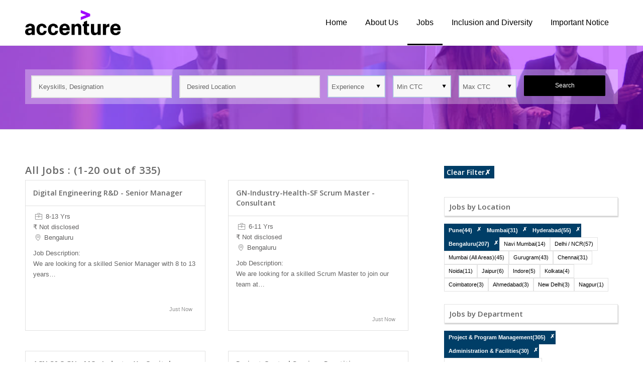

--- FILE ---
content_type: text/css
request_url: https://companies.naukri.com/accenture-jobs/wp-content/themes/common/gen/c/custom_v3-1ff994dff9.css
body_size: 8332
content:
@media only screen and (min-width:768px){.header-jd h1.av-special-heading-tag{text-transform:none;letter-spacing:1px;line-height:1.1em;font-size:1.2em;font-weight:300}.header-jd h2.av-special-heading-tag{text-transform:none;letter-spacing:1px;line-height:1.1em;font-size:1.2em;font-weight:300}.header-jd h3.av-special-heading-tag{text-transform:none;letter-spacing:1px;line-height:1.1em;font-size:1.2em;font-weight:300}.header-jd h4.av-special-heading-tag{text-transform:none;letter-spacing:1px;line-height:1.1em;font-size:1.2em;font-weight:300}.footer-info-text{text-align:center;display:block}.entry-content#apply_career{padding-right:15px}.dispN{display:none}}@media only screen and (max-width:767px){.content{padding-bottom:0}#experience,#maxSalary,#minSalary,.qsb_submit,.suggestor-call-location{display:none}.bottom-srp.srp-cluster-container{display:none}.sidenav.cluster-filter .bottom-srp{padding-left:15px}#contactBlock{width:100%}#top #wrap_all .nC_header_transparency,.nC_header_transparency #advanced_menu_toggle{background-color:#2183b8;color:#fff;border-color:#2183b8}.responsive #top .socket_color .tabcontainer .active_tab{background-color:#fff;color:#2183b8}.responsive #top .socket_color .tabcontainer{border-color:#2183b8}.responsive #top .socket_color .active_tab_content{background-color:#2183b8}#top #wrap_all .nC_header_transparency,.nC_header_transparency #advanced_menu_toggle{background-color:#2388c2;color:#fff;border-color:#2388c2}.responsive #top .footer_color .tabcontainer .active_tab{background-color:#fff;color:#2388c2}.responsive #top .footer_color .tabcontainer{border-color:#2388c2}.responsive #top .footer_color .active_tab_content{background-color:#3b99cc}#top #wrap_all .nC_header_transparency,.nC_header_transparency #advanced_menu_toggle{background-color:#fcfcfc;color:#666;border-color:#e1e1e1}.responsive #top .alternate_color .tabcontainer .active_tab{background-color:#3d71a1;color:#fff}.responsive #top .alternate_color .tabcontainer{border-color:#e1e1e1}.responsive #top .alternate_color .active_tab_content{background-color:#fff}#top #wrap_all .nC_header_transparency,.nC_header_transparency #advanced_menu_toggle{background-color:#fff;color:#666;border-color:#e1e1e1}.responsive #top .main_color .tabcontainer .active_tab{background-color:#3d71a1;color:#fff}.responsive #top .main_color .tabcontainer{border-color:#e1e1e1}.responsive #top .main_color .active_tab_content{background-color:#fcfcfc}#top #wrap_all .nC_header_transparency,.nC_header_transparency #advanced_menu_toggle{background-color:#fff;color:#666;border-color:#e1e1e1}.responsive #top .header_color .tabcontainer .active_tab{background-color:#444;color:#fff}.responsive #top .header_color .tabcontainer{border-color:#e1e1e1}.responsive #top .header_color .active_tab_content{background-color:#f8f8f8}}.tagcloud h3{padding:10px 0 10px 0}a{text-decoration:none}.alignC{text-align:center}.alignR{text-align:right}.alignL{text-align:left}.no-callout{-webkit-touch-callout:none}p{padding:5px 0}.ovv{overflow:visible!important}span.clear{display:block;height:1px;line-height:1px;clear:both}.bgW{background:#fff}.vmid{vertical-align:middle}.alignJ,.desc,.info,p{text-align:justify}.arw-list li em,.flex-next,.flex-prev,.fwselect-arrow,.icon{background:url(../i/sprite.png) no-repeat 0 0}.arw-list li em,.flex-next,.flex-prev,.fwselect-arrow,.icon,.smArw{background:url(../i/sprite.png) no-repeat 0 0}.blueBut_n button em,.blueBut_n button p,.blueBut_sml button em,.blueBut_sml button p,.contactDetCont em,.crossLB,.expireIcon,.jobSummary em,.lightBlueBtn button em,.lightBlueBtn button p,.login em,.notifyIcon,.pNotify em,.register em,.shareCont em,.sponsLinkCont em,.statInfoIcon,.successIcon,.viewContactBtn em{background:url(../i/jd-icon-sprite.png) 0 0;overflow:hidden}.statInfoIcon{width:17px;height:17px;background-position:-24px 0;float:left;margin:0 2px}.icon{padding:1px 0}span.slide-meta-cur{padding-left:10px}.date,.doller,.exp,.loc,.openings,.rup,.time{width:20px;height:20px;float:left;margin-right:5px}.exp{background-position:-18px -64px}.loc{background-position:-38px -64px;margin-right:2px}.date{background-position:-58px -64px;position:static}.time{background-position:-78px -64px}.rup{background-position:-60px -119px}.fb,.in,.tw{background:url(../i/icon-social.png) 0 0 no-repeat}.fb,.in,.tw{width:34px;height:35px;float:left;margin-top:5px}.fb{background-position:0 0}.tw{background-position:-45px 0}.in{background-position:-90px 0}.play{width:16px;height:20px;float:left;background-position:0 -63px}.navL span,.navR span{width:16px;height:16px;float:left;margin-top:14px;margin-left:14px}.navL span{background-position:0 -121px}.navR span{background-position:-19px -121px}.back{background-position:-36px -120px}.pNotify em{width:30px;height:27px;margin:10px 10px 0 0;background-position:-171px -21px}.fbShare,.lnkShare,.shareClick,.shareCross,.twtrShare,.wtsappShare{background:url(../i/socialShare2.png) no-repeat 0 0}.fbShare{background-position:0 -44px;width:35px;height:35px;position:absolute;left:10%;top:15%}.lnkShare{background-position:0 -82px;width:35px;height:37px;position:absolute;left:30%;top:15%}.twtrShare{background-position:0 -118px;width:35px;height:35px;position:absolute;left:50%;top:15%}.wtsappShare{background-position:0 0;width:38px;height:37px;position:absolute;left:70%;top:15%}.shareCross{background-position:0 -154px;width:35px;height:35px;position:absolute;left:110px}.shareClick{background-position:0 -185px;width:49px;height:38px;position:absolute}div#socShare{z-index:2;height:58px}.f16{font-size:16px}.f14{font-size:14px}.f12{font-size:12px}.lh30{line-height:30px}.lh18{line-height:18px}.lh12{line-height:12px}.lh20{line-height:20px}.lh35{line-height:35px}.lh40{line-height:40px}.pl0{padding-left:0!important}.pb10{padding-bottom:10px}.pb20{padding-bottom:20px}.pt10{padding-top:10px}.pt5{padding-top:5px}.mb20{margin-bottom:20px}.mr10{margin-right:10px}.ml10{margin-left:10px}.mr15{margin-right:15px}.ptb20{padding-top:20px;padding-bottom:20px}.pt0{padding-top:0!important}.mb0{margin-bottom:0!important}.mt5{margin-top:5px}.wrapFlex{width:950px;overflow:hidden}.header{padding:20px 0 10px}.logo{margin-top:5px}.nav{margin-left:40px}.nav li{float:left;padding:0 20px;background:url(../i/nav_divider.png) no-repeat right center}.nav li:last-child{background:0 0;padding-right:0}.nav li a{font-size:18px;line-height:70px}.nav li.current_page_item a{font-weight:700}.banner{margin-top:1px}@-moz-document url-prefix(){.banner{margin-top:0!important}}.socialShare{display:none}.banner,.gallery{position:relative}.banner img{width:100%}.banner object{width:100%;height:auto}.gallery li{width:33.3%;text-align:center;float:left}.flex-next,.flex-prev{position:absolute;top:45%;z-index:9;width:45px;height:52px;text-indent:-99999px}.flex-prev{left:-7px;background-position:0 0}.flex-next{right:-6px;background-position:-53px 0}.bodyCont{padding:30px 0 0 0;margin-top:2px}p.row{padding:0}.job{padding:20px 0}.back{width:25px;padding-top:20px;font-size:1em;position:absolute;left:-30px;top:0}.box{background:#fff;padding:20px 17px;padding-top:15px;margin-bottom:25px;-webkit-box-shadow:0 10px 6px -6px #ddd;-moz-box-shadow:0 10px 6px -6px #ddd;box-shadow:0 10px 6px -6px #ddd;overflow:hidden;clear:both}.vLine{background:url(../i/jobs_divider.jpg) no-repeat 49% center;background-size:1px 100%}.hLine{background:url(../i/h_seperator.png) no-repeat bottom center;background-size:100% 1px}.hlight{border:1px solid #e1dfdf}.pic{border:1px solid #ebebeb;border-radius:5px;-webkit-border-radius:5px;padding:2px;background:#fff;margin:3px 10px 20px 0;display:inline-block}.picR{display:inline-block;width:88%}.two-col .picR{display:inline-block;width:76%}.page-template-page-templatesfront-page-php .picR{display:inline-block;width:80%}.page-template-page-templatesfront-page-php .two-col .picR{display:inline-block;width:82%}.pic img{border-radius:5px;-webkit-border-radius:5px;display:block}.people img{width:75px;height:75px}.vid{position:relative;margin:0 10px 10px 0}.two-col .vid{display:block;margin:0 0 10px 0}.vid span{position:absolute;width:54px;height:54px;border-radius:50%;-webkit-border-radius:50%;top:50%;left:50%;margin-top:-27px;margin-left:-27px;z-index:9;background:#727d87}.vid iframe,.vid object{width:100%;height:240px}.grid-13 .vid{margin:0 0 10px 0}.grid-13 .vid iframe{height:200px}.vid span small{position:absolute;top:50%;left:50%;margin-left:-5px;margin-top:-10px;z-index:10}.share{float:none;margin:0 auto}.share li{display:inline-block;margin:0}.share li.txt{padding-bottom:7px;font-size:12px}.share li small.normal{font-weight:400}.share li small{float:left;font-weight:700}.btn,.btn:link,.btnLight{border-radius:3px;-webkit-border-radius:3px;padding:0 25px;font-weight:700;border:0;height:35px}.btn,.btn:link,.btnLight{border-radius:3px;-webkit-border-radius:3px;padding:0 25px;font-weight:700;border:0;height:35px;line-height:35px}.list li{padding:5px 0}.arw-list{margin-left:15px}.arw-list li{clear:both}.arw-list li em{width:11px;height:20px;background-position:0 -140px;float:left;margin-right:5px}.form label{display:block;padding-bottom:5px}.form span.text{border:1px solid #f2f2f2;-webkit-box-shadow:inset 0 1px 1px 0 #ccc;box-shadow:inset 0 1px 1px 0 #ccc;border-radius:3px;-webkit-border-radius:3px;display:block;background:#fff}.form span.error{border:1px solid red}.error{color:red}small.error{font-size:.9em;line-height:18px}.form span.text input,.form span.text select,.form span.text textarea{box-sizing:content-box;-webkit-box-sizing:content-box;-moz-box-sizing:content-box;background:0 0;border:0;width:95%;padding:5px 2.5%;line-height:20px;font-size:1.4em;color:#cbcbcb}.form span.text input,.form span.text select,.form span.text textarea{box-sizing:content-box;-webkit-box-sizing:content-box;-moz-box-sizing:content-box;background:0 0;border:0;width:95%;padding:5px 0;line-height:20px;font-size:1.4em;color:#cbcbcb}.form2 span.text input,.form2 span.text select,.form2 span.text textarea{color:#000}.form .chk{margin:2px 5px 0 0}.form span.text select{width:100%}.h160{height:160px}.form span.text select{padding:6px 2.5%}.toggleBtn{float:left;padding:0 0 0 10px;margin:10px 0;border:1px solid #d7dbdc;border-radius:5px;-webkit-border-radius:5px;-moz-border-radius:5px;cursor:pointer}.toggleBtn span{float:right;width:30px;text-align:center;margin-left:20px;background:#eeeff1}.pager{clear:both;padding:20px 0 0 0;overflow:hidden;height:100%}.pager a{float:left;border:1px solid #dce2f1;color:#0e76b4;background:#fff;font-size:14px;line-height:18px;padding:0 7px;margin-right:5px}.pager a.active{color:#fff;border:1px solid #1e1e8e;background:#2e6ab1}.tag{float:left;padding:2px 6px;border:1px solid #cecece;border-radius:5px;-webkit-border-radius:5px;margin:5px 10px 5px 0;background:#feffff;background:-moz-linear-gradient(top,#feffff 0,#f4f3f3 100%);background:-webkit-gradient(linear,left top,left bottom,color-stop(0,#feffff),color-stop(100%,#f4f3f3));background:-webkit-linear-gradient(top,#feffff 0,#f4f3f3 100%);background:-o-linear-gradient(top,#feffff 0,#f4f3f3 100%);background:-ms-linear-gradient(top,#feffff 0,#f4f3f3 100%);background:linear-gradient(to bottom,#feffff 0,#f4f3f3 100%)}.disc-li a{color:#666}.disc-li a:hover{color:#0e76b4}.col{float:left;margin-right:20px}.col1{width:260px}.col2{width:180px}.col3{width:80px}.col4{width:180px}.col4 .text{width:80px;float:left}.col5{padding-top:19px}.outBox{clear:both;overflow:hidden;margin-top:10px}.footer{padding:20px}.footer p{text-align:center}.subfooter{text-align:center;font-size:10px;padding:10px 0}.group{border:1px solid #f1f1f1;margin:5px 0}.group .top{background:#fbfbfb;border-bottom:1px solid #f1f1f1;overflow:hidden;display:block}.group img{width:100px;height:80px;float:left;margin-right:10px}.group .info{padding:10px}.group .bottom{padding:10px}.group-full img{float:left;margin:5px 15px 5px 0;width:100px;height:80px}.tweets{font-size:1.4em;line-height:18px}.tweets li{padding:5px 0}.tweets em{font-style:normal}p label{text-align:left!important;display:block}.wpcf7 .f14{font-size:1.1em}.form2 span.text input{font-size:1em}button,input,select,textarea{font-family:inherit;font-size:100%;line-height:normal;margin:0;vertical-align:top;border:1px solid #ccc}.wpcf7-textarea{width:263px}.lh18{line-height:18px}.p10{padding:10px}.pErrCont,.pInfoCont,.pSuccCont,.pWarnCont{margin:10px 0}.pErr em,.pInfo em,.pSucc em,.pWarn em{background:url(../i/msg_icons.png) 0 0 no-repeat;width:30px;height:27px;float:left;margin:0 10px 0 0}.pErr,.pInfo,.pSucc,.pWarn{padding:12px;margin:0 0 5px;line-height:26px;font-size:1.4em}.pErr{background:#f6d4d6;color:#be1e2d}.pSucc{background:#d6e8c5;color:#39b54a}.pWarn{background:#f7eac5;color:#f7941e}.pInfo{background:#c9e8f2;color:#1c75bc}.pErr em{background-position:0 0}.pSucc em{background-position:-33px 0}.pWarn em{background-position:-66px 0}.pInfo em{background-position:-99px 0}.msgTxt{display:block;overflow:hidden;margin-left:40px;color:inherit}.sugCont{border:1px solid #ccc;background:#fff;cursor:default;overflow:auto;font-size:1.4em;max-height:250px;position:absolute;z-index:999}.singleDD .dWrap,.suggest .sWrap{border:solid #dedede;border-width:1px;position:relative}.suggest .sOpen{border-bottom:0}.suggest .Sdrop{position:relative;text-align:left;width:100%}.suggest .Sdrop li{overflow:hidden;padding:0;margin:0;position:relative}.suggest .Sdrop .sAct{color:#09c;background-color:#f1f1f1}.suggest .Sdrop .sAct strong{color:#09c}.suggest .Sdrop .category{padding:10px 10px 5px;color:#a8a8a8}.suggest .Sbtn{font-size:13px;height:25px;display:block;word-wrap:break-word;padding-left:15px;padding-right:15px;-moz-box-sizing:border-box;box-sizing:border-box;text-decoration:none;line-height:25px;color:#000;background:0 0;text-align:left;border:0;width:100%;cursor:pointer}.suggest .sugCont{max-height:0;overflow-y:hidden;visibility:hidden;-moz-transition:max-height 1s ease;transition:max-height 1s ease;position:absolute;background-color:#fff;box-shadow:1px 1px 5px rgba(0,0,0,.3);z-index:15}.suggest .iconWrap{position:absolute;right:0}.suggest .nLoder{background:url(../../100/i/anim_loading_16x16.gif);width:16px;height:16px;float:right;margin:12px 3px 0 0;display:none}.suggest .Sarw{background-position:9px -118px;height:25px;width:25px;position:absolute;right:0;top:0}.suggest .Sarw.sAct{background-position:-8px -118px}.suggest .wrapTable{padding-right:25px}.suggest .slideDown{max-height:100%;visibility:visible}.suggest ul{margin:0;padding:0}.fwselect{display:block;overflow:hidden;font-size:1.4em;line-height:20px;user-select:none;-webkit-user-select:none;-moz-user-select:none;-o-user-select:none;-ms-user-select:none}.fwselect-text{color:#cbcbcb;display:block;float:left;padding:5px}.fwselect-arrow{float:right;width:10px;height:10px;background-position:-90px -125px;margin-top:10px;margin-right:5px}.fwselect-menu{display:none;position:absolute;margin:0;padding:0;width:100%;background-color:#fff;border:1px solid #ccc;text-decoration:none}.fwselect-menu-open{display:block}.fwselect-menu ul{display:block;margin:0;padding:0;list-style-type:none}.fwselect-menu ul.fwselect-menu-list{overflow:scroll;overflow-x:auto}.fwselect-menu ul li{display:block;margin:0;padding:0}.fwselect-menu .fwselect-menu-group span{display:block;background-color:silver;padding:5px;color:#fff}.fwselect-menu ul li a.fwselect-menu-listitem{display:block;padding:5px;color:#000;text-decoration:none;font-size:1.4em}.fwselect-menu .fwselect-menu-group a.fwselect-menu-listitem{padding:4px 5px 4px 10px}.fwselect-menu ul li a.fwselect-menu-listitem-focus,.fwselect-menu ul li a.fwselect-menu-listitem:hover{outline:0;color:#000;background-color:#eee}.fwselect-menu-scroll{position:absolute;top:5px;right:5px;width:0;height:50px;border:1px solid #ccc;-moz-opacity:.5;opacity:.5;border-radius:2px;-moz-border-radius:2px;-webkit-border-radius:2px}.frm_dv{width:90%;margin-left:5%;margin-top:10px;height:auto}.frm_hdn{font-size:16px;padding-bottom:10px;margin-top:20px;padding-left:50px}.frm_sel{text-align:center;font-size:15px;padding-top:15px}.frmwrp{background-color:#fff}.bb1{border-bottom:1px solid #e3e5e6}.modC{-moz-opacity:.8;-khtml-opacity:.8;opacity:.8;margin:auto}.frm{margin:0;padding:0;position:fixed;z-index:9999;background-color:#000;left:0;top:0;-moz-opacity:0;-khtml-opacity:0;opacity:0}.mod1{position:fixed;left:0;top:0;z-index:9998;margin:auto;background:#000}.lCont{position:absolute;z-index:99999;background:#fff;color:#000;border:2px solid #010101;display:none;padding:15px}.crossLB{background-position:-48px 0;cursor:pointer;float:right;width:14px;height:14px;overflow:hidden}.lHead{border-bottom:2px solid #ffb812;color:#000;font-size:18px;line-height:24px;margin:0 0 15px;padding:0 0 5px;height:22px}.lHead span{float:left}.cl{height:auto}.cln{height:auto}.cls{clear:both}.alpha{padding-left:0}.miframe{border:none}@-ms-viewport{width:device-width}.hidden{display:none;visibility:hidden}.visible-phone{display:none!important}.visible-tablet{display:none!important}.hidden-desktop{display:none!important}.visible-desktop{display:inherit!important}@media (max-width:979px){.hidden-desktop{display:inherit!important}.visible-desktop{display:none!important}.visible-tablet{display:inherit!important}.hidden-tablet{display:none!important}.wrapFlex{width:100%;overflow:hidden}.nav{margin-left:0;margin-right:20px;float:right}}@media (max-width:767px){.hidden-desktop{display:inherit!important}.visible-desktop{display:none!important}.visible-phone{display:inherit!important}.gototop-visible-phone{bottom:36px!important}.socialShare{display:block;margin-top:10%}.hidden-phone{display:none!important}.float-right-phone{float:right!important}.page{background:#fff}.pad50{padding-left:50px;padding-right:10px}.wrapFlex .grid-13,.wrapFlex .grid-19,.wrapFlex .grid-27,.wrapFlex .grid-40{margin-left:0;margin-right:0;padding-left:0;padding-right:0;width:100%}.vLine{background:0 0}.logo{float:none;display:table-cell;vertical-align:middle}.header{text-align:center;position:relative;-webkit-box-shadow:0 10px 6px -6px #ddd;-moz-box-shadow:0 10px 6px -6px #ddd;box-shadow:0 10px 6px -6px #ddd;z-index:9;padding:0;display:table;width:100%}.navL,.navR{width:45px;height:45px}.bodyCont{padding-top:0}.box{-webkit-box-shadow:none;-moz-box-shadow:none;box-shadow:0 10px 6px -6px;border-bottom:2px solid #f6f5f5;margin-bottom:5px}.box2{padding:20px}.wrapFlex{position:relative;overflow:hidden;background:url(../i/bg2.gif)}.boxHlite{background:#f3f5f6!important;border-bottom:1px solid #ebeaea!important}.slideML,.slideMR{position:absolute;width:263px;top:0}.slideML{left:-263px}.slideMR{right:-263px}#slideO{width:100%;height:100%;position:absolute;z-index:99;cursor:pointer;left:0;top:0;display:none}.slideWrap{overflow:auto}.sideMenu li{border-bottom:1px solid #676767}.sideMenu a{display:block;line-height:40px;color:#fefefe;font-size:1.6em;padding:0 15px}.flex-next,.flex-prev{display:none!important}.col{float:left;margin-right:0;padding:5px 0}.col1,.col2,.col3,.col4{width:100%}.col2,.col3,.col4{display:none}.col4 .text{width:48%}.col4 .text select{padding:5px 5%!important}.form span.text{margin:0!important}.sideTag .box{background:0 0;border-bottom:1px solid #676767;box-shadow:none;-webkit-box-shadow:none;-webkit-box-shadow:none}.sideTag .cTitle{color:#fff}.sideTag .tag{float:left;padding:2px 6px;border:1px solid #666465;border-radius:5px;-webkit-border-radius:5px;margin:5px 10px 5px 0;background:#918f90;background:-moz-linear-gradient(top,#918f90 0,#918f90 100%);background:-webkit-gradient(linear,left top,left bottom,color-stop(0,#918f90),color-stop(100%,#918f90));background:-webkit-linear-gradient(top,#918f90 0,#918f90 100%);background:-o-linear-gradient(top,#918f90 0,#918f90 100%);background:-ms-linear-gradient(top,#918f90 0,#918f90 100%);background:linear-gradient(to bottom,#918f90 0,#918f90 100%)}.sideTag .tag span{color:#fff;padding-right:10px}}@media (max-width:480px){body{font-size:58%}.logo{margin-top:15px}.desc{clear:both}.box,.box2{padding:20px 10px}.vid{margin:0 0 10px 0}.vid img{width:100%}.vid iframe,.vid object{height:auto!important}.header{text-align:center;position:relative;-webkit-box-shadow:none;-moz-box-shadow:none;box-shadow:none;z-index:9;padding:0;display:table;width:100%}#google_map{display:none}}@media (max-width:320px){.header{text-align:center;position:relative;-webkit-box-shadow:none;-moz-box-shadow:none;box-shadow:none;z-index:9;padding:0;display:table;width:100%}.logo img{width:100px}#google_map{display:none}}.visible-print{display:none!important}@media print{.visible-print{display:inherit!important}.hidden-print{display:none!important}}.disc-li ul{list-style-type:disc}#google_map{margin-top:1px}.msgBar{overflow:hidden;background:url(../i/msgBar.png) 20px center no-repeat;padding-left:70px}.msgBar .cnt{padding:20px;font-size:18px;background:#fff;font-weight:300;line-height:25px}.msgBar .cnt p{color:#999;padding-top:10px;font-size:14px}.msgBar.green{background-color:#0cc663}.msgBar.green .cnt{color:#0cc663}.msgBar.red{background-color:#bf1e2e;background-position:-54px center}.msgBar.red .cnt{color:#bf1e2e}.msgBar.yellow{background-color:#f7941e;background-position:-134px center}.msgBar.yellow .cnt{color:#f7941e}.msgBar.blue{background-color:#0e76bc;background-position:-215px center}.msgBar.blue .cnt{color:#0e76bc}.singleDD{background-color:#fff;position:relative}.singleDD .dWrap{position:relative;padding-left:5px}.singleDD .sdTxt{cursor:pointer;padding:12px 0}.singleDD .smArw{display:inline-block;right:7px;top:10px;z-index:1;position:absolute;margin:0}.singleDD .sDrop{position:absolute;background-color:#fff;display:none;box-shadow:1px 1px 4px rgba(0,0,0,.2);z-index:45;max-height:340px}.singleDD .sDrop ul{margin:0;padding:0}.singleDD .sDrop li{padding:6px 5px 6px 10px;cursor:pointer;margin:0;font-size:12px}.singleDD li.sAct{color:#3875d7;font-weight:700;font-size:13px}.smArw{background-position:-90px -125px;width:11px;height:11px}.nScroll .csb,.nScroll .csb .anchor,.nScroll .csb .bar,.nScrollable .csb,.nScrollable .csb .anchor,.nScrollable .csb .bar{border-radius:6px}.nScroll .matchParent,.nScrollable .matchParent{height:100%;width:100%}.nScroll .cover,.nScrollable .cover{overflow:hidden;position:relative;height:100%}.nScroll .cover .content,.nScrollable .cover .content{overflow:scroll;padding:0 0 17px 0;margin-right:-17px;margin-bottom:-17px;width:auto;position:relative}.nScroll .csb,.nScroll .csb .anchor,.nScroll .csb .bar,.nScrollable .csb,.nScrollable .csb .anchor,.nScrollable .csb .bar{z-index:1;position:absolute}.nScroll .csb,.nScrollable .csb{display:none}.nScroll .csb.vertical,.nScrollable .csb.vertical{right:5px;top:10px;bottom:18px;height:auto;width:6px;-webkit-transition:width .3s;transition:width .3s}.nScroll .csb.horizontal,.nScrollable .csb.horizontal{bottom:10px;left:10px;right:18px;width:auto;height:8px;display:none!important}.nScroll .csb .anchor.head,.nScrollable .csb .anchor.head{top:0;left:0}.nScroll .csb .anchor.foot,.nScrollable .csb .anchor.foot{bottom:0;right:0}.nScroll .csb.vertical .bar,.nScrollable .csb.vertical .bar{width:100%}.nScroll .csb.horizontal .bar,.nScrollable .csb.horizontal .bar{height:100%}.nScroll .csb,.nScrollable .csb{background:#e2e2e2}.nScroll .csb .bar,.nScrollable .csb .bar{background:#b3b3b3}.nScroll .csb .anchor,.nScrollable .csb .anchor{background:#00f}.nScroll .csb.vertical .anchor,.nScrollable .csb.vertical .anchor{height:0}.nScroll .csb.horizontal .anchor,.nScrollable .csb.horizontal .anchor{width:0}.nScroll .csb.hover,.nScroll .csb:hover,.nScrollable .csb.hover,.nScrollable .csb:hover{background:#d9d9d9}.nScroll .csb.hover .bar,.nScroll .csb:hover .bar,.nScrollable .csb.hover .bar,.nScrollable .csb:hover .bar{background:#a0a0a0}.nScrollable .csb.vertical:hover{width:9px;-webkit-transition:width .3s;transition:width .3s}.clr{clear:both}.fatFooter{background:#fff;margin-top:10px;margin-left:0}.fatFooter .info{font-size:14px;margin:0;padding:10px;font-weight:300}.fatFooter .info .searchfor{font-weight:400}.fatFooter .tabbing .tab li{padding:13px 7px}.fatFooter .anchorList{padding:20px}.fatFooter .anchorList .column{text-align:left;float:left;border-right:1px solid #f7f7f7}.fatFooter .anchorList .column.noBrd{border-right:none}.fatFooter .anchorList a{display:block;padding:5px;color:#666}.fatFooter .anchorList a:hover{color:#0e82a9}.fatFooter .anchorList.colspan_two .column{width:45%}.fatFooter .anchorList.colspan_three .column{width:33%}#tab_fatfooter{float:left;width:95%}.tabbing{font-size:12px}.tabbing .tabCont{clear:both;display:none;padding:10px 0;overflow:hidden;background-color:#fff}.tabbing .tab{background-color:#efefef;overflow:hidden;width:95%}.row .tabbing .tab .rec_details,.row .tabbing .tab .salary,.row .tabbing .tab .savejob,.tabbing .tab .active,.tabbing .tab .disable,.tabbing .tab .noBrd,.tabbing .tab .row .rec_details,.tabbing .tab .row .salary,.tabbing .tab .row .savejob,.tabbing .tab .tab,.tabbing .tab li{cursor:pointer;float:left;padding:13px 30px;background-color:#efefef;border-right:1px solid #e4e4e4}.row .tabbing .tab .rec_details:hover,.row .tabbing .tab .salary:hover,.row .tabbing .tab .savejob:hover,.tabbing .tab .active:hover,.tabbing .tab .disable:hover,.tabbing .tab .noBrd:hover,.tabbing .tab .row .rec_details:hover,.tabbing .tab .row .salary:hover,.tabbing .tab .row .savejob:hover,.tabbing .tab .tab:hover,.tabbing .tab li:hover{background-color:#d4d4d4}.tabbing .tab li{list-style:none}.tabbing .tab .noBrd{padding-left:37px;padding-right:36px;border-right:0}.tabbing .tab .active{padding-bottom:10px;border-bottom:4px solid #09c;background-color:#d4d4d4}.tabbing .tab .disable:hover{background-color:#efefef}.av_phone_active_right .phone-info,.nC_phone_active_right .phone-info{padding-right:15px}h3.slide-entry-title.entry-title a{word-wrap:break-word}article.job-box{height:300px}.jdSum .sumFoot{display:inline-block;background-color:#f9f9f9;position:relative;padding:10px 0 10px 18px;margin-top:35px;margin-bottom:15px;width:100%}.jdSum .sumFoot span.fav{cursor:pointer}.jdSum .sumFoot span{font-size:11px;color:#999;border-right:1px solid #f2f1f1;vertical-align:middle;display:inline-block;padding:0 10px;max-width:300px;line-height:18px}.jdSum .sumFoot span,.similarJob .hdSec p span{overflow:hidden;text-overflow:ellipsis;white-space:nowrap;vertical-align:middle}.jdSum .sumFoot span em{width:16px;height:16px;display:inline-block;vertical-align:middle}.jdSum em,.lftSec .logReg_Apply em,.recSum .recFoot em,.similarJob em,.walkIn em{background:url(../i/srpSprites_v3.png) 0 15px no-repeat}.fr{float:right}.jdSum .sumFoot .sal{width:auto}.jDisc span a{color:inherit}.jdSum .sumFoot strong{vertical-align:middle;color:#333}.jdSum .sumFoot span.rup em{background-position:0 -48px}.jdSum .sumFoot span.doller em{background-position:0 -382px}.jdSum .sumFoot span.jViews{border-right:0}.jdSum .cMeta em.rup{background-position:0 -45px}.jdSum .cMeta em.doller{background-position:0 -379px}#login_Layer,.blueBtn,.loginBtn{padding:0 20px;background-color:#09c;color:#fff;font-size:14px;vertical-align:middle;cursor:pointer;text-align:center;line-height:35px;margin-right:10px;height:36px}#registerWithApply,.lightCyanBtn,.regtBtn{padding:0 20px;background-color:#1abc9c;color:#fff;font-size:14px;vertical-align:middle;cursor:pointer;line-height:35px;text-align:center;margin-right:10px}#applyWithoutRegistration{color:#09c;text-decoration:none;font-size:13px}.entry-content-header .slide-meta,.jdSum .cl,.jdSum .slide-meta{clear:both}.JD .abtSec{line-height:20px}.JD .abtSec{overflow:hidden}.JD .abtSec h2{margin-top:0;font-size:14px}.JD h2,.JD h3,.JD h4,.JD h5,.JD h6{margin:10px 0 10px 0;font-size:14px;color:#333;font-weight:400}.fl{float:left}.JD .sptr{width:1px;border-left:1px solid #e7e7e7;float:left;margin:4px 12px 0;height:14px}.JD .abtSec a{cursor:pointer}.JD .fb,.JD .gp,.JD .ln,.JD .twt{background:url(https://static.naukimg.com/s/4/100/i/socialSharing.png) no-repeat}.JD .fb{margin-top:0;background-position:0 -112px}.JD .twt{background-position:0 -178px}.JD .ln{background-position:0 -156px}.JD .fb,.JD .gp,.JD .ln,.JD .twt{width:22px;height:22px;float:left;margin-right:5px}#saQ_uploadCont{position:relative}#saQ_basicProgressBar{background:url(../i/nL20.gif) no-repeat;height:20px;width:20px;position:absolute;right:0}.saQ input[type=file]{padding:0;border:0}.outputCss{width:348px}.outputCss li{overflow:hidden;list-style:none}.saQ .uploadSucs{color:green;font-size:12px}.saQ .supDocs{font-size:11px;color:#888}.erLbl{display:none;width:100%;color:#da534d;padding:3px 0;font-style:normal;font-size:11px;clear:both}.slide-entry-excerpt.entry-content a{color:rgba(25,24,24,.68)}article.job-box.slide-entry.flex_column.post-entry:hover{border-bottom:3px solid}#apply_career ol,#apply_career ul{list-style:inherit}i{font-style:italic}b{font-weight:700}u{text-decoration:underline}.jDisc.mt25 p{line-height:25px;margin:0;padding:0}.companyApplyURL.sumAct{overflow:hidden;padding:10px 8px 0 10px;clear:both}.companyApplyURL.sumAct p{font-size:11px;color:#999;margin-top:-25px;position:relative}.companyApplyURL.sumAct p em{height:20px;width:7px;position:absolute;background-position:0 -224px;top:-15px;left:-10px}.padL10{padding-left:10px}.page-template-job-description .content{padding-top:0}.main_color b{color:inherit}#submit-profile-drop{display:inline-block!important}.hide{display:none!important}.av_promobox a.nConfig-button{position:inherit}.el_after_av_dropcv{clear:both}.nConfig-dropcv,.nConfig-dropcv p{text-align:center}.nConfig-dropcv{padding-bottom:15px}.clearboth{clear:both}.comBorder{border-top:1px solid silver;border-bottom:1px solid silver;padding-bottom:10px}.pWarnCont.cl{max-width:630px}#top .fullsize .template-blog .nConfig-job-list .entry-content-wrapper,#top .fullsize .template-blog .nConfig-job-list .entry-content-wrapper>*{max-width:100%}.job-listing-meta{clear:both}.job-listing-meta span.job-meta.slide-meta-exp{width:auto}.job-listing-meta span.job-meta.slide-meta-sal{width:auto}.job-listing-meta span.job-meta.w65{width:auto}.entry-content.job-description-box p{margin-top:0;padding-top:0}.nConfig-job-fb-list{border:1px solid #d2d5db;border-radius:3px;margin-bottom:16px;background:#fff;padding:15px 0 0 0}.fbApp .fb-back-btn{margin:-5px 0 8px 0}.responsive .fbApp .container{background:#e9eaee;padding:0}.fbApp .inner_sidebar{margin-left:0}.fbApp .container .av-content-small.units{border-right:0}.fbApp .content{padding-top:0}#top.fbApp #main .sidebar{border-left:0;padding-top:0}.fbApp .tagcloud h3{font-size:14px;color:#296196}.fbApp span.job-meta{width:auto!important}.fbApp .entry-footer{border-top:1px solid #e9eaed;padding:8px 17px;background:#fafbfb}.fbApp .flex_column .template-blog .post .entry-content-wrapper{padding:0 17px 17px 17px}.fbApp .slide-meta-date.pull-right{font-size:11px;color:inherit}.fbApp .DDarwDwn{background-position:8px -43px}.fbApp .ddwn .DDsearch input{height:31px}.fbApp .modified_width .button{height:35px;padding:0}#top.fbApp .nConfig_ajax_form_qsb .text_input{padding:7px}#top.fbApp fieldset{margin-bottom:0}#top.fbApp form{margin-bottom:0}.fbApp div.av_one_third{margin-left:1.3%;width:33.8%}.fbApp .av_promobox{margin:0}.fbApp .jdContainer{background:#fff;clear:both}.fbApp .av-special-heading{margin-top:0}.fbApp .toggleBtn{float:none}.fbApp header.entry-content-header.jdSum{background:#fafbfb;padding:17px;border-bottom:1px solid #e9eaed}.fbApp div#jdContainerCS{padding:17px}.fbApp a#applyTrig{width:30%}.fbApp .toggleBtn{padding:0 10px;border:1px solid #d7dbdc;cursor:pointer;width:45%;border-radius:inherit}.fbApp .toggleBtn span{background:0 0}@media only screen and (min-width:767px){#advanced_menu_toggle_srp{display:none}.fbApp .header-jd h1.av-special-heading-tag{font-size:13px;font-weight:700}.fbApp .suggest{width:33%}.fbApp .singleDD#experience,.fbApp .singleDD#maxSalary,.fbApp .singleDD#minSalary{width:17%}}@media only screen and (max-width:1284px) and (min-width:768px){.fbApp .suggest{width:33%}.fbApp .singleDD#experience,.fbApp .singleDD#maxSalary,.fbApp .singleDD#minSalary{width:17%}}.fbApp .JD h1,.fbApp .JD h2,.fbApp .JD h3,.fbApp .JD h4,.fbApp .JD h5,.fbApp .JD h6,.fbApp .av-special-heading-h3 h3,.fbApp .av-special-heading-h4 h4,.fbApp .nConfig-jd-heading-container h2{font-size:13px;font-weight:700;color:grey}.fbApp section.JD.av_textblock_section{color:grey}.fbApp .tagcloud a.tag{border:1px solid #ddd;background:#fbfbfc;color:#4e5665;margin:5px 10px 5px 0;padding:7px;border-radius:inherit}.fbApp .tagcloud a{padding:7px 8px;margin:5px 10px 5px 0;background:#fbfbfc;color:#4e5665}.fbApp .entry-content.job-description-box p{font-size:12px}.fbApp.job-description .flex_column.av_one_third{margin-top:20px}#top.fbApp form{margin-bottom:0}.pspFrm ul li p{margin:0;padding:0}#pspFrm .clrFx{margin:0}.mr15{margin-right:15px!important}.sidenav{height:100%;width:0;position:fixed;z-index:999;top:0;right:0;background-color:#ba2c52;overflow-x:hidden;transition:.5s}.sidenav a{text-decoration:none;display:block;transition:.3s}.sidenav .closebtn{position:absolute;top:0;right:25px;margin-left:50px}#top{transition:margin-left .5s}@media screen and (max-height:450px){.sidenav{padding-top:15px}.sidenav a{font-size:18px}}#advanced_menu_toggle_srp:before{-webkit-font-smoothing:antialiased;-moz-osx-font-smoothing:grayscale;font-weight:400;content:attr(data-av_icon)}#advanced_menu_toggle_srp{background-color:#fff;color:#666;border-color:#e1e1e1;position:absolute;border-radius:2px;height:46px;width:46px;line-height:46px;text-decoration:none;text-align:center;right:10px;top:50%;margin-top:-23px;z-index:10000;border-style:solid;border-width:1px}.srp-toggle-open #mySidenav{width:80%}#top.srp-toggle-open{margin:0 0 0 -80%!important}#top.srp-toggle-open #advanced_menu_toggle_srp{left:3%;position:fixed;top:15%}.navR span{background-position:-19px -121px}.navL span,.navR span{width:16px;height:16px;float:left;margin-top:14px;margin-left:14px}.responsive-sidebar-menu{position:fixed;bottom:0}#sidebar-menu-social-share li{border:none!important;margin-bottom:20px;margin-right:20px}#sidebar-menu-social-share li a{display:block;line-height:40px;color:#fefefe;font-size:1.6em;padding:0 15px}.socialLoginSec .btnCont{display:inline-block;margin:0 auto;position:relative}.socialLoginSec .btnCont .socialBtn em{background:url(../i/socialIcon.png) no-repeat;position:absolute;left:5px;top:6px;width:26px;height:26px}.socialLoginSec .btnCont .socialBtn.fbL span{padding-left:20px}.socialLoginSec .btnCont .socialBtn.fbL{margin-right:10px}.socialLoginSec .btnCont .socialBtn em.gIc{background-position:0 -26px}.socialLoginSec .btnCont .socialBtn.goog span{padding-left:15px}.socialLoginSec .btnCont .socialBtn{background:#fff;color:#333;display:inline-block;padding:12px 0;width:130px;position:relative;border:1px solid #bebebe}.socialLoginSec .ensure{margin:2px 0 20px}.socialLoginSec .orSec{margin:0 auto;width:242px;border-bottom:1px solid #cecece;position:relative}.socialLoginSec{text-align:center;margin:10px 0 15px}.socialLoginSec .orSec .ortext{width:20px;height:20px;position:absolute;left:50%;bottom:-14px;margin-left:-14px;line-height:20px;font-size:12px;padding:4px;background:#f4f4f4}#scroll-top-link.nConfig_pop_class{font-weight:700;border:3px solid #959090}html body #scroll-top-link.nConfig_pop_class[data-av_iconfont=entypo-fontello]:before{color:#959090;font-weight:700}#scroll-top-link{position:fixed;border-radius:2px;height:50px;width:50px;line-height:50px;text-decoration:none;text-align:center;opacity:0;right:20px;bottom:40px;z-index:1030;border:1px solid;visibility:hidden;background:#000}#scroll-top-link.nConfig_pop_class{font-weight:700;border:1px solid #000}html body #scroll-top-link.nConfig_pop_class[data-av_iconfont=entypo-fontello]::before{color:#fff;font-weight:400;font-size:30px}#scroll-top-link.nConfig_pop_class{opacity:.8;visibility:visible}.responsive #scroll-top-link{display:block}

--- FILE ---
content_type: text/css
request_url: https://companies.naukri.com/accenture-jobs/wp-content/themes/common/gen/c/layout-a90e2b8f7f.css
body_size: 17191
content:
#header{position:relative;z-index:501;width:100%;background:0 0}#header_main .container,.main_menu ul:first-child>li a{height:88px;line-height:88px}.html_header_top.html_header_sticky #main{padding-top:88px}.html_header_top.html_header_transparency #header{position:absolute}.html_header_top.html_header_sticky #header{position:fixed}.html_header_top.html_header_sticky.html_bottom_nav_header #main{padding-top:140px}.html_bottom_nav_header .nConfig-search-tooltip{top:101%!important;margin-left:-130px}.html_header_top.html_header_sticky.html_large #main{padding-top:116px}.html_header_top.html_header_sticky.html_large #header_main .container,.html_header_top.html_header_sticky.html_large.html_main_nav_header .main_menu ul:first-child>li a{height:116px;line-height:116px}.html_header_top.html_header_sticky.html_large.html_bottom_nav_header #main{padding-top:168px}.html_header_top #top .av_header_stretch .container{width:96%;padding:0;max-width:100%}.html_header_top #top .av_logo_right .logo{left:auto;right:0}.html_header_top #top .av_menu_left .main_menu{left:0;right:auto}.html_header_top.html_main_nav_header #top .av_menu_left .main_menu{left:-13px;right:auto}.html_header_top .av_bottom_nav_header #header_main_alternate .main_menu ul:first-child>li>a{height:50px;line-height:50px}.html_header_top .av_bottom_nav_header .av-logo-container .main_menu{display:none}.html_header_top.html_bottom_nav_header #header_main{z-index:3}.html_header_top.html_bottom_nav_header #header_main_alternate .main_menu{clear:both;position:relative;line-height:40px;height:100%;width:100%;float:left}.html_header_top.html_bottom_nav_header #header_main_alternate .main_menu ul:first-child,.html_header_top.html_bottom_nav_header #header_main_alternate .main_menu>div{width:100%;height:50px}.html_header_top.html_bottom_nav_header #header_main_alternate .main_menu ul:first-child>li:hover{z-index:1000;position:relative}.html_header_top.html_bottom_nav_header #header_main_alternate .main_menu .menu-item-search-dropdown{float:right}#header_main_alternate{z-index:2}#header #header_main_alternate .container{max-height:none;height:auto}#header_main_alternate .main_menu .menu li ul ul{left:207px}#header_main_alternate .nConfig_mega_div{right:auto;left:0}.html_header_top.html_logo_center .main_menu{text-align:center}.html_header_top.html_logo_center #header_main_alternate .main_menu ul:first-child{display:inline-block;width:auto;position:static}.html_header_top.html_logo_center .logo{left:50%;-webkit-transform:translate(-50%,0);-ms-transform:translate(-50%,0);transform:translate(-50%,0)}.nConfig-msie-8 .logo img{height:100%}.nConfig-msie-8.html_header_top.html_logo_center .logo{left:46%}.html_header_top.html_bottom_nav_header.html_logo_right .main_menu ul:first-child{width:auto;float:right}.html_header_top.html_bottom_nav_header.html_logo_right .main_menu ul:first-child{width:auto;float:right}.html_header_top.html_header_topbar_active.html_header_sticky #top #main{padding-top:119px}.html_header_top.html_header_topbar_active.html_header_sticky.html_large #top #main{padding-top:147px}.html_header_top.html_header_topbar_active.html_header_sticky.html_bottom_nav_header #top #main{padding-top:170px}.html_header_top.html_header_topbar_active.html_header_sticky.html_large.html_bottom_nav_header #top #main{padding-top:198px}.av_icon_active_left .social_bookmarks{float:left}.av_icon_active_right .social_bookmarks{float:right}.av_secondary_right .sub_menu{float:right}.av_phone_active_left .phone-info{float:left}.av_phone_active_right .phone-info{float:right}.phone-info{float:left;font-weight:700;line-height:20px;font-size:11px;padding:5px 0}.phone-info span{display:inline-block;line-height:1em}.av_secondary_left .sub_menu>div>ul>li:last-child,.av_secondary_left .sub_menu>ul>li:last-child{border:none;padding-right:0}.av_secondary_right .sub_menu>div>ul>li:last-child,.av_secondary_right .sub_menu>ul>li:last-child{border:none;margin-right:0;padding-right:0;padding-left:10px}.av_secondary_left .sub_menu>ul>li:first-child{padding-left:0}.av_icon_active_left.av_secondary_left .sub_menu>ul>li:first-child{padding-left:10px}.av_icon_active_right.av_secondary_right .sub_menu>ul>li:first-child{padding-left:10px}.av_secondary_right .sub_menu{padding-left:10px}.av_icon_active_right .social_bookmarks{padding-left:20px}.av_secondary_left .sub_menu{padding-right:10px}.html_boxed #main{position:static;overflow:hidden}.html_logo_right.html_bottom_nav_header #header_main .social_bookmarks{right:auto;left:0}#top nav .social_bookmarks{position:relative;top:50%;margin-top:-16px;right:0;overflow:hidden;clear:none;float:left}.nConfig-menu.av_menu_icon_beside{padding-right:25px;margin-right:25px;border-right-width:1px;border-right-style:solid;-webkit-transition:border-color .2s ease-in-out;transition:border-color .2s ease-in-out}.fallback_menu+.social_bookmarks{padding-left:18px}#header_meta{border-top:none;z-index:10;min-height:30px;border-bottom-style:solid;border-bottom-width:1px;margin-bottom:-1px}#header_meta .container{min-height:30px}#header_main{border-bottom-width:1px;border-bottom-style:solid;z-index:1}#header.shadow{box-shadow:0 0 3px rgba(0,0,0,.2)}.header_bg{position:absolute;top:0;left:0;width:100%;height:100%;opacity:.95;z-index:0;-webkit-transition:all .4s ease-in-out;transition:all .4s ease-in-out;-webkit-perspective:1000px;-webkit-backface-visibility:hidden}.html_header_sticky_disabled .header_bg{opacity:1}.nConfig-msie-8.html_header_transparency .av_header_sticky_disabled#header{background:0 0}.av_minimal_header .header_bg{opacity:1}.av_minimal_header #header_main,.av_minimal_header #header_meta{border:none}.av_minimal_header .nConfig-menu-fx{display:none}#top #header.av_minimal_header .main_menu .nConfig_mega_div>.sub-menu,#top #header.av_minimal_header .main_menu ul:first-child>li>ul{border-top:none}.av_minimal_header #header_main .container,.av_minimal_header .main_menu ul:first-child>li a{height:90px;line-height:90px}.html_header_top.html_header_sticky.html_large .av_minimal_header #header_main .container,.html_header_top.html_header_sticky.html_large.html_main_nav_header .av_minimal_header .main_menu ul:first-child>li a{height:118px;line-height:118px}#top .av_minimal_header #s{border:none;padding:12px 47px 12px 5px}#top .av_minimal_header .ajax_search_entry{border:none}.av_minimal_header_shadow{box-shadow:0 0 2px 1px rgba(0,0,0,.1)}.av_minimal_header_shadow.av_header_transparency{box-shadow:0 0 0 0 transparent}.av_minimal_header #header_main_alternate{border:none}.html_header_transparency #main{padding-top:0!important}#top #wrap_all .av_header_transparency .sub_menu>ul>li>a:hover,#top .av_header_transparency .main_menu ul:first-child>li>a:hover{opacity:.8}#top .av_header_transparency.av_alternate_logo_active .logo a>img{opacity:0}#top .av_header_transparency #header_main,#top .av_header_transparency .nConfig-menu.av_menu_icon_beside{border-color:transparent}#top .av_header_transparency .header_bg{background-color:transparent;opacity:0}#top .av_header_transparency .phone-info,#top .av_header_transparency .social_bookmarks li a{color:inherit}#top #header.av_header_transparency .nConfig_mega_div{margin-top:1px;padding-top:1px}#top .av_header_transparency .nConfig-menu-fx{bottom:22%;width:70%;left:15%}#top .av_header_transparency .phone-info.with_nav span{border-color:rgba(255,255,255,.25);color:#fff}#top .av_header_transparency #header_meta li{border-color:rgba(255,255,255,.25);color:inherit}#top .av_header_transparency #header_meta{background:0 0;box-shadow:none;border-bottom:1px solid rgba(255,255,255,.25)}.html_header_transparency #header_meta{-webkit-transition:background .4s ease-in-out;transition:background .4s ease-in-out}#top .av_header_glassy.av_header_transparency .header_bg{background-color:#fff;opacity:.1}#top .av_header_glassy.av_header_transparency #header_main{border-color:rgba(255,255,255,.25);border-top-color:transparent}#top .av_header_glassy.av_header_transparency .nConfig-menu.av_menu_icon_beside{border-color:rgba(255,255,255,.25)}#top .av_header_glassy.av_header_transparency .social_bookmarks li,#top .av_header_glassy.av_header_transparency .social_bookmarks li a{border-color:rgba(255,255,255,.25);color:#fff}#top .av_header_glassy.av_header_transparency #header_main_alternate{border-bottom-color:rgba(255,255,255,.25)}#top .av_header_with_border.av_header_transparency #header_main{border:1px solid rgba(255,255,255,.25);border-left:none;border-right:none;border-top-color:transparent}#top .av_header_with_border.av_header_transparency .nConfig-menu.av_menu_icon_beside{border-color:rgba(255,255,255,.25)}.html_header_searchicon_disabled #top .av_header_border_disabled.av_bottom_nav_disabled .main_menu .menu>li:last-child>a .nConfig-menu-fx{padding-right:13px;-moz-box-sizing:content-box;-webkit-box-sizing:content-box;box-sizing:content-box}#top .av_header_scrolldown{-webkit-transition:opacity .6s ease-out,margin .6s ease-out;transition:opacity .6s ease-out,margin .6s ease-out;margin-top:0}#top .av_header_scrolldown.av_header_transparency{opacity:0;margin-top:-250px!important}.html_header_transparency.html_header_scrolldown #top .nConfig-builder-el-0 .container,.html_header_transparency.html_header_scrolldown #top .nConfig-builder-el-0 .slideshow_inner_caption{padding-top:0}#top .header_hidden{display:none}.av_seperator_small_border .av-main-nav>li>a>.nConfig-menu-text{border-left-style:solid;border-left-width:1px;padding-left:13px;margin-left:-13px}.av_seperator_small_border .av-main-nav>li:first-child>a>.nConfig-menu-text{border-left:none}.av_seperator_big_border .av-main-nav>li>a{border-left-style:solid;border-left-width:1px;text-align:center;min-width:90px}#top .av_seperator_big_border .av-main-nav>#menu-item-search>a,#top .av_seperator_big_border .av-main-nav>li:last-child>a{border-right-style:solid;border-right-width:1px}#top .av_seperator_big_border .av-main-nav>#menu-item-search>a{border-left-style:solid;border-left-width:1px;border-color:inherit}#top .av_seperator_big_border#header .av-menu-button>a .nConfig-menu-text{border:none}.av_seperator_big_border .nConfig-menu.av_menu_icon_beside{padding-right:0}#top .av_seperator_big_border#header .av-main-nav>li>a{padding:0 13px}#top .av_seperator_big_border .nConfig-menu.av_menu_icon_beside{border-right-style:none;border-right-width:0}.html_bottom_nav_header #top .av_seperator_big_border .av-main-nav>#menu-item-search>a{border-left-style:solid;border-left-width:1px;border-color:inherit;margin-left:-1px}#top .sub-menu .nConfig-menu-subtext,.nConfig-menu-subtext{display:none}.html_header_top #top .av_menu_left .main_menu .menu li ul ul{left:207px}.html_header_sidebar #top #header{width:300px;position:absolute;min-height:100%;border-bottom:none}.html_boxed.html_header_sidebar #wrap_all{position:relative}.html_header_sidebar #top #header_main{border-top:none}.html_header_sidebar #header .container{width:100%;height:auto;line-height:1.3em;padding:0;float:none;max-width:100%}.html_header_sidebar .header_bg{opacity:1}.html_header_right #top #header{right:0}.html_header_left #main{margin-left:300px;position:relative;border-left-style:solid;border-left-width:1px}.html_header_right #main{margin-right:300px;position:relative;border-right-style:solid;border-right-width:1px}.html_header_sidebar #top #header.av_always_sticky{position:fixed;-webkit-backface-visibility:hidden}.html_header_sidebar .logo{position:relative;clear:both;padding:40px;border-bottom-style:solid;border-bottom-width:1px;height:auto;max-height:none;width:100%}.html_header_sidebar .logo img{width:100%;max-height:none;padding:0;height:auto}.html_header_sidebar .main_menu{position:relative;clear:both;z-index:200}.html_header_sidebar #header .av-main-nav,.html_header_sidebar #header .av-main-nav-wrap{width:100%}.html_header_sidebar #header .av-main-nav{padding:20px 0}.html_header_sidebar #header .av-main-nav>li{float:none;display:block;margin:0 13%}.html_header_sidebar #header .av-main-nav>li>a{line-height:1.3em;height:auto;padding:15px 3px;border-bottom-style:solid;border-bottom-width:1px;margin:0 auto}.html_header_sidebar #header .av-main-nav>li>a .nConfig-menu-text{font-size:16px;font-weight:400;display:block}.html_header_sidebar #header .av-main-nav>li>a .nConfig-menu-subtext{display:block;font-weight:400;font-size:12px;padding-top:3px}.html_header_sidebar #header .av-main-nav>li:last-child>a{border:none}.html_header_sidebar #header .av-main-nav>li:nth-last-child(2)>a{border:none}.html_header_sidebar #header .nConfig-menu-fx{display:none}.html_header_sidebar .av-main-nav ul{border-top-width:1px}.html_header_left .av-main-nav ul{top:0;left:100%;box-shadow:5px 5px 15px rgba(0,0,0,.1)}.html_header_left #top .av-main-nav ul ul{left:207px;top:-1px}.html_header_right .av-main-nav ul{top:0;left:auto;right:100%;box-shadow:-5px 5px 15px rgba(0,0,0,.1)}.html_header_right #top .av-main-nav ul ul{left:-207px;top:-1px}.html_header_sidebar #top .av-main-nav ul a{padding:12px 15px}.html_header_sidebar #main>.nConfig-builder-el-0{border-top:none}.html_header_sidebar #top #header .av-menu-button>a{border:none}.html_header_sidebar #top #header .av-menu-button+.av-menu-button>a{padding-top:0}.html_header_sidebar #top #header .av-menu-button-colored:hover{opacity:.8}.html_header_left #header .nConfig_mega_div{left:100%;top:0}.html_header_right #header .nConfig_mega_div{right:100%;top:0}.html_header_sidebar #top #header .nConfig_mega_div>.sub-menu{border-width:1px;border-style:solid}.html_header_sidebar.html_content_align_left .container{float:left}.html_header_sidebar.html_content_align_right .container{float:right}.html_header_sidebar.html_content_align_left #footer,.html_header_sidebar.html_content_align_left #socket,.html_header_sidebar.html_content_align_right #footer,.html_header_sidebar.html_content_align_right #socket{overflow:hidden}.html_header_sidebar .container_wrap{width:100%}#header .nConfig-custom-sidebar-widget-area{margin:0;padding:0;float:none}#header .nConfig-custom-sidebar-widget-area .widget{border-top-style:solid;border-top-width:1px;padding:40px;width:100%;overflow:hidden}.html_header_sidebar .av-sidebar-social-container{position:relative;clear:both;overflow:hidden}.html_header_sidebar #top #header .social_bookmarks{position:relative;top:0;margin:0;border-top-style:solid;border-top-width:1px;clear:both;display:table;width:100%;table-layout:fixed}.html_header_sidebar #top #header .social_bookmarks li{float:none;display:table-cell;text-align:center}.html_header_sidebar #top #header .social_bookmarks li.social_icon_1 a{border:none}.html_header_sidebar #top #header .social_bookmarks li a{width:100%;border-radius:0;border-left-style:solid;border-left-width:1px;padding:10px 0}.html_header_sidebar .av_default_container_wrap,.html_header_sidebar .container_wrap_first{float:left}.html_top_nav_header #header_main_alternate{border-top:none;border-bottom-style:solid;border-bottom-width:1px}.html_top_nav_header.html_minimal_header #header_main_alternate{border:none}.html_top_nav_header div .logo{position:relative}.html_top_nav_header .av-logo-container .inner-container{position:relative;overflow:hidden}.html_top_nav_header.html_header_top.html_header_sticky #top #wrap_all #main{padding-top:50px}.html_top_nav_header .av-logo-container{height:88px}.html_top_nav_header.html_large .av-logo-container{height:150px}.html_top_nav_header #header_main{border:none}.av-hamburger{padding:0;display:inline-block;cursor:pointer;font:inherit;color:inherit;text-transform:none;background-color:transparent;border:0;margin:0;overflow:visible}.av-hamburger-box{width:35px;height:24px;display:inline-block;position:relative}.av-hamburger-inner{display:block;top:50%;margin-top:-2px}.av-hamburger-inner,.av-hamburger-inner::after,.av-hamburger-inner::before{width:40px;height:3px;background-color:#000;border-radius:3px;position:absolute;transition:transform .15s ease}.av-hamburger-inner::after,.av-hamburger-inner::before{content:"";display:block}.av-hamburger-inner::before{top:-10px}.av-hamburger-inner::after{bottom:-10px}.av-hamburger--spin .av-hamburger-inner{transition-duration:.3s;transition-timing-function:cubic-bezier(0.55,0.055,0.675,0.19)}.av-hamburger--spin .av-hamburger-inner::before{transition:top .1s .34s ease-in,opacity .1s ease-in,background-color .15s ease}.av-hamburger--spin .av-hamburger-inner::after{transition:bottom .1s .34s ease-in,transform .3s cubic-bezier(.55, .055, .675, .19),background-color .15s ease}.av-hamburger--spin.is-active .av-hamburger-inner{transform:rotate(225deg);transition-delay:0.14s;transition-timing-function:cubic-bezier(0.215,0.61,0.355,1)}.av-hamburger--spin.is-active .av-hamburger-inner::before{top:0;opacity:0;transition:top .1s ease-out,opacity .1s .14s ease-out,background-color .15s ease}.av-hamburger--spin.is-active .av-hamburger-inner::after{bottom:0;transform:rotate(-90deg);transition:bottom .1s ease-out,transform .3s .14s cubic-bezier(.215, .61, .355, 1),background-color .15s ease}.av-burger-menu-main{display:none;-webkit-transition:padding .3s ease-out;transition:padding .3s ease-out}.js_active.html_burger_menu #nConfig-menu>li{display:none}.html_burger_menu #top #nConfig-menu .menu-item-search-dropdown,.js_active.html_burger_menu #nConfig-menu .av-burger-menu-main{display:block}.av-burger-menu-main{cursor:pointer}.av-burger-menu-main a{padding-left:10px}.av-hamburger strong{display:none}.av-hamburger-box{height:8px}.av-hamburger-inner,.av-hamburger-inner::after,.av-hamburger-inner::before{width:100%}.html_burger_menu #top #wrap_all .menu-item-search-dropdown>a{font-size:24px}html.av-burger-overlay-active #top .menu-item-search-dropdown>a{color:#fff}.html_burger_menu_active .menu-item{display:none}.html_burger_menu_active .menu-item-nConfig-special{display:block}.html_burger_menu_active #top #wrap_all .menu-item-search-dropdown>a{font-size:24px}.html_header_sidebar #top div .av-burger-menu-main{display:none}.html_burger_menu_active #top #wrap_all #header .av-burger-menu-main>a{background:0 0;position:relative;z-index:10}.av-hamburger--spin-r .av-hamburger-inner{transition-duration:.3s;transition-timing-function:cubic-bezier(0.55,0.055,0.675,0.19)}.av-hamburger--spin-r .av-hamburger-inner::before{transition:top .1s .34s ease-in,opacity .1s ease-in}.av-hamburger--spin-r .av-hamburger-inner::after{transition:bottom .1s .34s ease-in,-webkit-transform .3s cubic-bezier(.55, .055, .675, .19);transition:bottom .1s .34s ease-in,transform .3s cubic-bezier(.55, .055, .675, .19);transition:bottom .1s .34s ease-in,transform .3s cubic-bezier(.55, .055, .675, .19),-webkit-transform .3s cubic-bezier(.55, .055, .675, .19)}.av-hamburger--spin-r.is-active .av-hamburger-inner{-webkit-transform:rotate(-225deg);transform:rotate(-225deg);transition-delay:0.14s;transition-timing-function:cubic-bezier(0.215,0.61,0.355,1)}.av-hamburger--spin-r.is-active .av-hamburger-inner::before{top:0;opacity:0;transition:top .1s ease-out,opacity .1s .14s ease-out}.av-hamburger--spin-r.is-active .av-hamburger-inner::after{bottom:0;-webkit-transform:rotate(-90deg);transform:rotate(-90deg);transition:bottom .1s ease-out,-webkit-transform .3s .14s cubic-bezier(.215, .61, .355, 1);transition:bottom .1s ease-out,transform .3s .14s cubic-bezier(.215, .61, .355, 1);transition:bottom .1s ease-out,transform .3s .14s cubic-bezier(.215, .61, .355, 1),-webkit-transform .3s .14s cubic-bezier(.215, .61, .355, 1)}.av-burger-overlay{position:fixed;width:100%;height:100%;top:0;left:0;right:0;z-index:100;display:none;overflow:hidden;opacity:0}.av-burger-overlay-bg,.av-burger-overlay-inner{position:absolute;top:0;left:0;height:100%;width:100%;min-height:700px;display:table;vertical-align:middle;text-align:center;z-index:5}.av-burger-overlay-bg{z-index:3;opacity:.9;background:#000;display:block;position:fixed}.av-burger-overlay-scroll{overflow:auto;position:absolute;height:100%;width:100%;z-index:10;-webkit-overflow-scrolling:touch}#av-burger-menu-ul li a{position:relative;display:block;-webkit-transition:none;transition:none}#av-burger-menu-ul li ul{background:0 0}html.av-burger-overlay-active #header_meta,html.av-burger-overlay-active #menu-item-shop.cart_dropdown,html.av-burger-overlay-active #top .social_bookmarks,html.av-burger-overlay-active .cart_dropdown{z-index:1}.av-burger-overlay-active #top .av-hamburger-inner,.av-burger-overlay-active #top .av-hamburger-inner::after,.av-burger-overlay-active #top .av-hamburger-inner::before{background-color:#fff}.av-burger-overlay-active #top #header .av-main-nav>li>a{background:0 0}.av-burger-overlay-active #scroll-top-link{z-index:150}#av-burger-menu-ul{display:table-cell;height:100%;width:100%;vertical-align:middle;padding:125px 0}.html_av-overlay-full #av-burger-menu-ul li{display:block;height:auto;width:100%;padding:.3em 0;font-size:35px}.html_av-overlay-full #top #wrap_all #av-burger-menu-ul li{line-height:1.6em}.html_av-overlay-full #top #wrap_all #av-burger-menu-ul li li{font-size:.6em;line-height:1.4em}.html_av-overlay-full #top #wrap_all #av-burger-menu-ul li li li{font-size:.8em}.html_av-overlay-full #top #wrap_all #av-burger-menu-ul li a{color:#fff;height:auto;line-height:inherit;font-size:inherit}.html_av-overlay-full #av-burger-menu-ul li a:active,.html_av-overlay-full #av-burger-menu-ul li a:focus,.html_av-overlay-full #av-burger-menu-ul li a:hover{text-decoration:none;opacity:.7}.html_av-overlay-full.av-burger-overlay-active #top #wrap_all #menu-item-search a,.html_av-overlay-full.av-burger-overlay-active #top #wrap_all #menu-item-search a:hover{color:#fff}#top #wrap_all #av-burger-menu-ul>li{opacity:0;position:relative;top:18px;-webkit-transition:opacity .3s ease-out,top .3s ease-out,left .3s ease-out;transition:opacity .3s ease-out,top .3s ease-out,left .3s ease-out;-webkit-transform:translate3d(0,0,0)}#top #wrap_all #header #av-burger-menu-ul>li.av-active-burger-items{opacity:1;top:0;left:0}.html_av-overlay-full #top #av-burger-menu-ul .av-menu-button>a .nConfig-menu-text{padding:.5em 1.5em}.html_av-overlay-full #top #av-burger-menu-ul .av-menu-button{margin-top:.4em}.html_av-overlay-full #av-burger-menu-ul li ul li a{font-size:1.3em}#av-burger-menu-ul li a .nConfig-menu-subtext{display:block;font-size:.6em;line-height:1.2em;margin:-10px 0 13px 0;opacity:.7;text-transform:none}.html_av-overlay-side #av-burger-menu-ul li a .nConfig-menu-subtext{font-size:1em;margin:0;opacity:.9}#av-burger-menu-ul .nConfig-menu-fx{display:none}#top .av-small-burger-icon{-ms-transform:scale(.6);transform:scale(.6);transform-origin:right}#top #wrap_all #header .av-small-burger-icon a{padding:0}.html_av-overlay-side .av-burger-overlay-bg{opacity:.3;cursor:pointer}.html_av-overlay-side #top .av-burger-overlay li{margin:0}.html_av-overlay-side #top #wrap_all .av-burger-overlay li a{line-height:1.3em;height:auto;padding:15px 50px;display:block;text-align:left;text-decoration:none}.html_av-overlay-side #top .av-burger-overlay li a:hover{text-decoration:none}.html_av-overlay-side #top #wrap_all #av-burger-menu-ul>li{top:0;left:18px}.html_av-overlay-side #top #wrap_all .av-burger-overlay li li a{padding-left:70px}.html_av-overlay-side #top #wrap_all .av-burger-overlay li li li a{padding-left:90px}.html_av-overlay-side #top #wrap_all .av-burger-overlay li li li li a{padding-left:110px}.html_av-overlay-side #top #wrap_all .av-burger-overlay li li li li li a{padding-left:130px}.html_av-overlay-side .av-burger-overlay-scroll{width:350px;right:0;max-width:100%;-webkit-transform:translateX(350px);transform:translateX(350px);-webkit-transition:all .5s cubic-bezier(.75, 0, .25, 1);transition:all .5s cubic-bezier(.75, 0, .25, 1)}.html_av-overlay-side.av-burger-overlay-active-delayed .av-burger-overlay-scroll{-webkit-transform:translateX(0);transform:translateX(0)}.html_av-overlay-side #top #wrap_all #av-burger-menu-ul>li{opacity:1;top:0;left:0}.html_av-overlay-side-classic #top .av-burger-overlay{font-size:1em}.html_av-overlay-side-classic #av-burger-menu-ul{vertical-align:top}.html_av-overlay-side-classic #top .av-burger-overlay li a{border-bottom-style:solid;border-bottom-width:1px}.html_av-overlay-side-classic #top .av-burger-overlay li li .nConfig-bullet{height:1px;display:block;position:absolute;margin-top:0;opacity:.3;border:none!important;width:7px;left:50px;top:50%}.html_av-overlay-side-classic #top .av-burger-overlay li li li .nConfig-bullet{left:70px}.html_av-overlay-side-classic #top .av-burger-overlay li li li li .nConfig-bullet{left:90px}.html_av-overlay-side-classic #top .av-burger-overlay li li li li li .nConfig-bullet{left:110px}.html_av-overlay-side-classic #top .av-burger-overlay li li li li li li .nConfig-bullet{left:130px}.html_av-overlay-side-minimal .av-burger-overlay-bg{opacity:.1}.html_av-overlay-side-minimal #top .av-burger-overlay{font-size:1.1em}.html_av-overlay-side-minimal #top .av-burger-overlay .sub-menu{font-size:.9em}.html_av-submenu-hidden #av-burger-menu-ul li ul{display:none}.html_av-submenu-hidden .av-submenu-indicator{display:inline-block;padding:0 10px;font-size:11px;opacity:.5;vertical-align:top;float:right;-webkit-transition:all .2s ease-out;transition:all .2s ease-out;position:absolute;right:30px;top:50%;margin-top:-9px;height:20px;line-height:20px}.html_av-submenu-hidden .av-submenu-indicator:before{content:"\E87d";font-family:entypo-fontello}.html_av-submenu-hidden .av-show-submenu>a>.av-submenu-indicator{-webkit-transform:rotate(90deg);transform:rotate(90deg)}div .logo{float:left;position:absolute;left:0;z-index:1}.logo,.logo a{overflow:hidden;position:relative;display:block;height:100%}.logo img{padding:0;display:block;width:auto;height:auto;max-height:100%;image-rendering:auto;position:relative;z-index:2;-webkit-transition:opacity .4s ease-in-out;transition:opacity .4s ease-in-out}.logo img.alternate{position:absolute;z-index:1;top:0;left:0;opacity:0}.av_header_transparency .logo img.alternate{opacity:1}.main_menu{clear:none;position:absolute;z-index:100;line-height:30px;height:100%;margin:0;right:0}.main_menu .pointer_arrow_wrap{display:none}.av-main-nav-wrap{float:left;position:relative;z-index:3}.av-main-nav-wrap ul{margin:0;padding:0}.av-main-nav{z-index:110;position:relative}.av-main-nav ul{display:none;margin-left:0;left:0;position:absolute;top:100%;width:208px;z-index:2;padding:0;box-shadow:0 8px 15px rgba(0,0,0,.1);margin-top:-1px}.av-main-nav ul li{margin:0;padding:0;width:100%}.av-main-nav ul li a{border-right-style:solid;border-right-width:1px;border-left-style:solid;border-left-width:1px}.av-main-nav ul li:last-child>a{border-bottom-style:solid;border-bottom-width:1px}.av-main-nav li{float:left;position:relative;z-index:20}.av-main-nav li:hover{z-index:100}.av-main-nav>li>ul{border-top-width:2px;border-top-style:solid}.av-main-nav>li{line-height:30px}.av-main-nav li a{max-width:none}.av-main-nav>li>a{display:block;text-decoration:none;padding:0 13px;font-weight:400;font-size:12px;font-weight:600;font-size:13px;-webkit-transition:background-color .4s ease-in-out,color .4s ease-in-out,border-color .8s ease-in-out;transition:background-color .4s ease-in-out,color .4s ease-in-out,border-color .8s ease-in-out}.av-main-nav>li>a,div #menu-item-shop.cart_dropdown{-webkit-transition:none;transition:none;-webkit-transition:background-color .4s ease-in-out,color .4s ease-in-out,border-color .8s ease-in-out;transition:background-color .4s ease-in-out,color .4s ease-in-out,border-color .8s ease-in-out}.av_header_transparency #menu-item-shop.cart_dropdown,.av_header_transparency .av-main-nav>li>a{-webkit-transition:border-color .2s ease-in-out;transition:border-color .2s ease-in-out}#top .av-main-nav ul a{width:100%;height:auto;float:left;text-align:left;line-height:23px;padding:8px 15px;font-size:12px;min-height:23px;max-width:none;text-decoration:none;font-family:inherit}#top .av-main-nav ul ul{left:-207px;top:0;margin:0;border-top-style:solid;border-top-width:1px;padding-top:0}.av-main-nav li:hover ul ul{display:none}#top .av-main-nav li:hover>ul{display:block}.nConfig-menu-fx{position:absolute;bottom:-1px;height:2px;z-index:10;width:100%;left:0;opacity:0;visibility:hidden}.av-main-nav li:hover .current_page_item>a>.nConfig-menu-fx,.av-main-nav li:hover .nConfig-menu-fx,.current-menu-item>a>.nConfig-menu-fx{opacity:1;visibility:visible}.nConfig-menu-fx .nConfig-arrow-wrap{height:10px;width:10px;position:absolute;top:-10px;left:50%;margin-left:-5px;overflow:hidden;display:none;visibility:hidden}.current-menu-item>a>.nConfig-menu-fx>.nConfig-arrow-wrap,.current_page_item>a>.nConfig-menu-fx>.nConfig-arrow-wrap{display:block}.nConfig-menu-fx .nConfig-arrow-wrap .nConfig-arrow{top:10px}.html_bottom_nav_header #top #menu-item-search>a,.html_main_nav_header.html_logo_left #top .main_menu .menu>li:last-child>a{padding-right:0}.html_bottom_nav_header.html_logo_center #top .av_seperator_big_border #menu-item-search>a{padding-right:13px;border-right-style:solid;border-right-width:1px}.html_bottom_nav_header .av-logo-container .main_menu{display:none}.main_menu .nConfig-bullet{display:none}#top #header .menu-item-mega-parent.current-menu-item{overflow:visible!important}#top #header .mega_menu_title a{color:inherit;font-size:17px;line-height:1.1em;padding:0;margin:0;background:0 0;border:none}#top #header .mega_menu_title a:hover{text-decoration:underline}#header .nConfig_mega_div{display:none;margin:-1px 0 0 0;right:0;position:absolute;top:100%;z-index:2;box-shadow:0 32px 60px rgba(0,0,0,.1);overflow:hidden;padding:1px 0 0;text-align:left}#header.av_minimal_header .nConfig_mega_div{margin:0;border-top-style:solid;border-top-width:1px}#header.av_minimal_header .nConfig_mega_div .units{border-right:none}#header .nConfig_mega_div .units{padding:0 14px 0 15px;margin:0;border-right-style:dotted;border-right-width:1px}#header li:hover .nConfig_mega_div{display:block}#top #header .nConfig_mega_div li,#top #header .nConfig_mega_div ul{position:relative;display:block;top:auto;left:auto;height:auto}#top #header .nConfig_mega_div .sub-menu{overflow:hidden;width:100%;box-shadow:none;border-style:none;border-width:0;position:relative;top:0;display:block;left:0;clear:both}#top #header .nConfig_mega_div>.sub-menu{display:table;padding:20px 30px 30px;border-top-style:solid;border-top-width:2px}#top #header .nConfig_mega_div>.sub-menu.nConfig_mega_hr{padding-top:30px}#top #header .nConfig_mega_div>.sub-menu>li{display:table-cell;float:none;padding-top:10px;padding-bottom:0;vertical-align:top}#top #header .nConfig_mega_div>.sub-menu.nConfig_mega_hr{border-top-width:1px;border-top-style:dashed}#top #header .nConfig_mega_div>.sub-menu>li>ul{padding:0}#top #header .nConfig_mega_div>.sub-menu>li>ul li{display:block;float:none;padding:0;margin:0;list-style-type:circle;list-style-position:inside}#top #header .nConfig_mega_div>.sub-menu>li>ul ul li{margin-left:15px}#top #header .nConfig_mega_div>.sub-menu>li>ul>li a{width:auto;float:none;display:block;border:none;padding:3px 12px 3px 12px;font-weight:400;height:auto;line-height:23px}#header .nConfig_mega_div .nConfig_mega_menu_columns_first{padding-left:0}#header .nConfig_mega_div .nConfig_mega_menu_columns_last{padding-right:0;border-right-style:none;border-right-width:0}.nConfig-bullet{display:block;position:absolute;height:0;width:0;top:51%;margin-top:-3px;left:-3px;border-top:3px solid transparent!important;border-bottom:3px solid transparent!important;border-left:3px solid green}.nConfig_mega_div .nConfig-bullet{margin-top:12px;left:3px;display:block;top:0}#header .mega_menu_title{margin-bottom:8px;font-size:17px;line-height:1.1em;font-weight:600;display:block}#header .nConfig_mega_text_block{line-height:21px}#top #header .nConfig_mega_div .sub-menu .nConfig_mega_text_block a{padding:0;display:inline;border:none;text-decoration:underline}#top #wrap_all #header .av-menu-button>a{background:0 0}#top #wrap_all .av_header_border_disabled .av-menu-button>a{border:none}.av-menu-button+.av-menu-button{margin-left:-10px}.av-menu-button+.av-menu-button>a{padding-left:0}#top .av-menu-button>a .nConfig-menu-text{padding:9px}#top .av-menu-button>a .nConfig-menu-text{border:2px solid;border-radius:2px}.av-menu-button>a .nConfig-menu-fx{display:none}.av-menu-button-colored>a .nConfig-menu-text{padding:11px 10px 10px 10px}#top .av-menu-button-colored>a .nConfig-menu-text{border-bottom:1px solid;border-left:none;border-right:none;border-top:none;border-radius:3px}.av-menu-button-colored>a:hover .nConfig-menu-text{opacity:.9}#top #header .av-menu-button>a .nConfig-menu-subtext{display:none}#top #header .av-menu-button>a .nConfig-menu-text{text-align:center;white-space:nowrap}#top #menu-item-search{z-index:100}#searchform #searchsubmit,#top .menu-item-search-dropdown>a,.ajax_search_image,.iconfont{font-size:17px}#top #menu-item-search.menu-item-search-dropdown>a{border-left:none}#top #menu-item-search:hover>a{background:0 0;color:inherit}.nConfig-search-tooltip{position:absolute;z-index:9999999;padding:0;width:300px;top:85%!important;margin-left:-120px;border-radius:2px;box-shadow:0 3px 13px 0 rgba(0,0,0,.2);border-width:1px;border-style:solid}.nConfig-search-tooltip .nConfig-arrow-wrap{width:20px;height:20px;position:absolute;top:-20px;right:10px;margin-left:-10px;overflow:hidden}.nConfig-arrow{height:10px;width:10px;position:absolute;top:-6px;left:50%;margin-left:-5px;-webkit-transform:rotate(45deg);transform:rotate(45deg);border-width:1px;border-style:solid}.nConfig-search-tooltip .nConfig-arrow{top:15px}#top #searchform{margin:0;padding:0}#top #searchform>div{position:relative;max-width:300px}#top .widget #searchform>div{margin:0;max-width:100%}#top #searchform br{display:none}#top #s{width:100%;position:relative;padding:11px 47px 11px 5px;z-index:1;margin:0;box-shadow:none}#top #searchsubmit,.ajax_load{width:40px;height:100%;line-height:40px;padding:0;position:absolute;right:0;top:0;z-index:2;margin:0;border-radius:0;min-width:40px}.nConfig_mobile #top #searchsubmit,.nConfig_mobile .ajax_load{height:41px}.nConfig-search-tooltip #searchform>div{margin:16px}.ajax_load{z-index:5}.ajax_load_inner{background:url("../images/layout/loading.gif") no-repeat scroll center center #fff;opacity:.5;position:absolute;top:0;left:0;right:0;bottom:0}#top #searchform .ajax_search_response{line-height:1.4em;font-size:12px;margin:0}.ajax_search_response h4{padding:20px 16px 2px 16px;font-size:14px;margin:0}.ajax_search_response h4:first-child{padding-top:0;border:none}#top div .ajax_search_entry{display:block;text-decoration:none;line-height:1.4em;font-size:12px;height:auto;padding:10px 16px;border-bottom-style:dashed;border-bottom-width:1px;clear:both;overflow:hidden}#top div .ajax_search_entry.with_image .ajax_search_image{background:0 0}.ajax_search_content{overflow:hidden;display:block}.ajax_search_title{display:block;font-weight:700;text-transform:uppercase}.ajax_not_found .ajax_search_title{text-transform:none}.ajax_search_image{height:32px;line-height:32px;text-align:center;width:32px;float:left;margin-right:8px;border-radius:40px;overflow:hidden;font-size:15px}.ajax_search_image img{display:block;border:none;max-width:100%;min-height:32px;min-width:32px}.ajax_search_excerpt{font-size:12px;line-height:1.4em;display:block;margin-top:3px;font-style:italic}#top div .ajax_search_entry_view_all{text-align:center;font-weight:700;border:none}#top div .ajax_not_found,#top div .ajax_search_entry.ajax_not_found:hover{border:none;background:0 0}.title_container{position:relative}#top .title_container .container{padding-top:10px;padding-bottom:10px;min-height:56px}.title_container .main-title{margin:0;font-size:16px;position:relative;z-index:2;min-height:36px;line-height:2.3em;top:0;font-weight:400}.title_container .main-title a{text-decoration:none}#top .portfolio-entry .title_meta,.title_meta{display:block;clear:both;position:relative;z-index:1;margin-top:-1em;padding:0}.title_meta p{margin:1.3em 0 0 0}.title_container .breadcrumb{z-index:10;line-height:15px;font-size:11px;position:absolute;right:50px;top:50%;margin-top:-7px}.breadcrumb a{text-decoration:none}.breadcrumb a:hover{text-decoration:underline}.breadcrumb-trail .bbp-breadcrumb-current,.breadcrumb-trail .sep,.breadcrumb-trail .trail-before,.breadcrumb-trail .trail-end,.breadcrumb-trail a{display:block;float:left;padding:0 3px}.bbp-breadcrumb-current a,.breadcrumb-trail span{display:inline;padding:0;float:none}.breadcrumb .sep{display:block;overflow:hidden;width:8px}#top.nConfig-blank #wrap_all #main{padding-top:0!important;margin:0}#top.nConfig-blank #wrap_all #main .container{padding-top:0!important}#top.nConfig-blank{height:100%;position:absolute;width:100%!important;margin:0;display:table;vertical-align:middle;float:none;top:0;left:0;table-layout:fixed}#top.boxed.nConfig-blank{max-width:100%!important}#top.boxed.nConfig-blank .container{margin:0 auto}#top.nConfig-blank #wrap_all{display:table-cell;float:none;vertical-align:middle}#top.nConfig-blank #wrap_all #main{padding:0}#top.nConfig-blank #main .container_wrap:last-child{border-bottom-style:solid;border-bottom-width:1px}#top.nConfig-blank #main .container_wrap:first-child{border-top-style:solid;border-top-width:1px}.av-frame{position:fixed;z-index:600}.html_av-framed-box .av-frame.av-frame-vert{left:0;width:100%;top:0}.html_av-framed-box .av-frame.av-frame-hor{top:0;height:100%;left:0}.html_av-framed-box .av-frame.av-frame-bottom{top:auto;bottom:0}.html_av-framed-box .av-frame.av-frame-right{left:auto;right:0}.html_av-framed-box.html_av_admin_bar_active .av-frame.av-frame-top{margin-top:32px}.html_header_top.html_header_sticky.html_av-framed-box #header{left:0}.html_header_top.html_header_sticky.html_av-framed-box #header_main,.html_header_top.html_header_sticky.html_av-framed-box #header_meta{margin:0 50px}@-webkit-keyframes rotateplane{0%{-webkit-transform:perspective(120px) rotateX(0) rotateY(0);transform:perspective(120px) rotateX(0) rotateY(0)}50%{-webkit-transform:perspective(120px) rotateX(-180.1deg) rotateY(0);transform:perspective(120px) rotateX(-180.1deg) rotateY(0)}100%{-webkit-transform:perspective(120px) rotateX(-180deg) rotateY(-179.9deg);transform:perspective(120px) rotateX(-180deg) rotateY(-179.9deg)}}@keyframes rotateplane{0%{-webkit-transform:perspective(120px) rotateX(0) rotateY(0);transform:perspective(120px) rotateX(0) rotateY(0)}50%{-webkit-transform:perspective(120px) rotateX(-180.1deg) rotateY(0);transform:perspective(120px) rotateX(-180.1deg) rotateY(0)}100%{-webkit-transform:perspective(120px) rotateX(-180deg) rotateY(-179.9deg);transform:perspective(120px) rotateX(-180deg) rotateY(-179.9deg)}}@media (max-width:900px){.mfp-arrow{text-shadow:0 0 5px rgba(0,0,0,.5)}}#top .social_bookmarks{height:30px;z-index:150;-webkit-backface-visibility:hidden;margin:0 0 0 -9px}#top .social_bookmarks li{height:100%;float:left;padding:0;-webkit-transition:all .2s ease-in-out;transition:all .2s ease-in-out;border-right-style:solid;border-right-width:1px;display:block;width:30px}#top #header .social_bookmarks li:last-child{border-right-style:none;border-right-width:0}#top .social_bookmarks li a{float:left;width:30px;line-height:30px;display:block;margin:0;outline:0;padding:0;min-height:30px;height:100%;overflow:visible;z-index:2;position:relative;text-align:center}#top #wrap_all .social_bookmarks,#top #wrap_all .social_bookmarks a,#top #wrap_all .social_bookmarks li{background:0 0}#top #wrap_all .social_bookmarks li a:hover{text-decoration:none}#top #wrap_all .av-social-link-rss:hover a{color:#fff;background-color:#ffa133}#top #wrap_all .av-social-link-facebook:hover a{color:#fff;background-color:#37589b}#top #wrap_all .av-social-link-twitter:hover a{color:#fff;background-color:#46d4fe}#top #wrap_all .av-social-link-mail:hover a{color:#fff;background-color:#9fae37}#top #wrap_all .av-social-link-dribbble:hover a{color:#fff;background-color:#e44885}#top #wrap_all .av-social-link-linkedin:hover a{color:#fff;background-color:#419cca}#top #wrap_all .av-social-link-search:hover a{color:#fff;background-color:#222}#top #wrap_all .av-social-link-gplus:hover a{color:#fff;background-color:#de5a49}#top #wrap_all .av-social-link-behance:hover a{color:#fff;background-color:#008cfa}#top #wrap_all .av-social-link-flickr:hover a{color:#fff;background-color:#ff0086}#top #wrap_all .av-social-link-forrst:hover a{color:#fff;background-color:#234317}#top #wrap_all .av-social-link-myspace:hover a{color:#fff;background-color:#000}#top #wrap_all .av-social-link-tumblr:hover a{color:#fff;background-color:#345574}#top #wrap_all .av-social-link-vimeo:hover a{color:#fff;background-color:#31baff}#top #wrap_all .av-social-link-youtube:hover a{color:#fff;background-color:#a72b1d}#top #wrap_all .av-social-link-pinterest:hover a{color:#fff;background-color:#cb2027}#top #wrap_all .av-social-link-skype:hover a{color:#fff;background-color:#12a5f4}#top #wrap_all .av-social-link-instagram:hover a{color:#fff;background-color:#a67658}#top #wrap_all .av-social-link-five_100_px:hover a{color:#fff;background-color:#222}#top #wrap_all .av-social-link-soundcloud:hover a{color:#fff;background-color:#f76700}#top #wrap_all .av-social-link-xing:hover a{color:#fff;background-color:#006567}#top #wrap_all .av-social-link-vk:hover a{color:#fff;background-color:#597ba5}#top #wrap_all .av-social-link-reddit:hover a{color:#fff;background-color:#ff4500}#top .av-section-bottom-logo .social_bookmarks,.html_bottom_nav_header #top .av-logo-container .social_bookmarks{position:absolute;top:50%;margin-top:-15px;right:0}.html_bottom_nav_header .main_menu .social_bookmarks{display:none}.html_bottom_nav_header.html_cart_at_menu #top .av-logo-container .social_bookmarks,.html_cart_at_menu #top .av-section-bottom-logo .social_bookmarks{left:0;right:auto}#top .av-logo-container .social_bookmarks li{border:none}#top .av-logo-container .social_bookmarks li a{border-radius:100px}.sub_menu{float:left;z-index:2;font-size:11px;line-height:30px;position:relative;top:10px}#top .sub_menu>ul{float:left;margin:0}#top .sub_menu>ul,#top .sub_menu>ul>li{background:0 0}.sub_menu li{float:left;position:relative;padding:0 10px;border-right-style:solid;border-right-width:1px;line-height:10px}.sub_menu>div>ul>li>a,.sub_menu>ul>li>a{text-decoration:none;font-weight:700;padding:7px 0}#top .sub_menu li ul{display:none;position:absolute;width:170px;padding:4px 0;z-index:101;box-shadow:0 8px 15px rgba(0,0,0,.1);left:-50%;margin:0;border-style:solid;border-width:1px;top:19px}#top .sub_menu li:hover>ul{display:block}.sub_menu>ul>li:hover>a{text-decoration:underline}.sub_menu li li{float:none;line-height:20px;border:none;padding:0 0;margin:0}#top .sub_menu li li a{width:100%;height:auto;text-align:left;line-height:23px;padding:6px 18px;font-size:12px;min-height:23px;max-width:none;text-decoration:none;display:block;border-top-style:dashed;border-top-width:1px}#top .sub_menu li li:first-child>a{border:none}#top .sub_menu li li a:hover{text-decoration:none;background:#f8f8f8}#top .sub_menu li li ul{top:-1px;left:-169px;background:0 0;padding:0}.pointer_arrow{border-style:solid;border-width:1px}.mfp-ready .mfp-figure{opacity:0}div .mfp-title{line-height:1.4em;font-size:13px}.mfp-title a{text-decoration:underline;color:#fff}.mfp-title a:hover{text-decoration:none;opacity:.8}.mfp-zoom-in .mfp-figure,.mfp-zoom-in .mfp-iframe-holder .mfp-iframe-scaler{opacity:0;-webkit-transition:all .3s ease-out;transition:all .3s ease-out;-webkit-transform:scale(.95);-ms-transform:scale(.95);transform:scale(.95)}.mfp-zoom-in .mfp-preloader,.mfp-zoom-in.mfp-bg{opacity:0;-webkit-transition:all .3s ease-out;transition:all .3s ease-out}.mfp-zoom-in.mfp-image-loaded .mfp-figure,.mfp-zoom-in.mfp-ready .mfp-iframe-holder .mfp-iframe-scaler{opacity:1;-webkit-transform:scale(1);-ms-transform:scale(1);transform:scale(1)}.mfp-zoom-in.mfp-ready .mfp-preloader,.mfp-zoom-in.mfp-ready.mfp-bg{opacity:.8}.mfp-zoom-in.mfp-removing .mfp-figure,.mfp-zoom-in.mfp-removing .mfp-iframe-holder .mfp-iframe-scaler{-webkit-transform:scale(.95);-ms-transform:scale(.95);transform:scale(.95);opacity:0}.mfp-zoom-in.mfp-removing .mfp-preloader,.mfp-zoom-in.mfp-removing.mfp-bg{opacity:0}div.nConfig-popup .mfp-iframe-scaler{overflow:visible}div.nConfig-popup .mfp-zoom-out-cur{cursor:auto}div.nConfig-popup .mfp-zoom-out-cur .mfp-image-holder .mfp-close{cursor:pointer}div.nConfig-popup .mfp-close{width:40px;height:40px;right:-13px;text-align:center;border-radius:100px;border:2px solid transparent;line-height:38px;padding:0;top:-5px;-webkit-transition:all .3s ease-out;transition:all .3s ease-out;font-family:Arial,Baskerville,monospace!important}div.nConfig-popup .mfp-close:hover{border:2px solid #fff;transform:scale(.8);-webkit-transform:scale(.8) rotateZ(90deg)}div.nConfig-popup .mfp-iframe-scaler .mfp-close{top:-43px}div.nConfig-popup .mfp-figure:after{box-shadow:none;display:none}div.nConfig-popup button.mfp-arrow:after,div.nConfig-popup button.mfp-arrow:before{border:none;margin:0;display:none}div.nConfig-popup button.mfp-arrow:before{opacity:1;display:block;position:absolute;top:50%;left:0;width:100%;height:80px;line-height:80px;margin-top:-40px;color:#fff;font-size:50px;-webkit-font-smoothing:antialiased;-moz-osx-font-smoothing:grayscale;font-weight:400;-webkit-transition:all .3s ease-out;transition:all .3s ease-out;-webkit-transform:scale(1,1);transform:scale(1,1)}div.nConfig-popup button.mfp-arrow:hover:before{-webkit-transform:scale(.8,.8);transform:scale(.8,.8)}div.nConfig-popup button.mfp-arrow:before{content:"\E87d";font-family:entypo-fontello}div.nConfig-popup button.mfp-arrow-left:before{content:"\E87c";font-family:entypo-fontello}.mfp-img{-webkit-animation:none!important;animation:none!important}div.nConfig-popup .mfp-preloader{width:30px;height:30px;line-height:30px;background-color:#fff;opacity:.65;margin:0 auto;-webkit-animation:rotateplane 1.2s infinite ease-in-out;animation:rotateplane 1.2s infinite ease-in-out;border-radius:100px}div.nConfig-popup .mfp-s-error .mfp-preloader{background:0 0;width:100%;-webkit-animation:none;animation:none;white-space:nowrap}.av-siteloader-wrap{position:fixed;top:0;left:0;right:0;bottom:0;width:100%;height:100%;z-index:1000000;background:#fff;display:none}html.av-preloader-active .av-siteloader-wrap{display:block}.av-siteloader-inner{position:relative;display:table;width:100%;height:100%;text-align:center}.av-siteloader-cell{display:table-cell;vertical-align:middle}#top div.nConfig-popup .mfp-preloader,.av-siteloader{font-size:10px;position:relative;text-indent:-9999em;margin:0 auto;border-top:2px solid rgba(0,0,0,.2);border-right:2px solid rgba(0,0,0,.2);border-bottom:2px solid rgba(0,0,0,.2);border-left:2px solid #000;-webkit-animation:av-load8 .8s infinite linear;animation:av-load8 .8s infinite linear}#top div.nConfig-popup .mfp-preloader{position:absolute;background:0 0;border-top:2px solid #fff;border-right:2px solid #fff;border-bottom:2px solid #fff}.av-preloader-reactive #top .av-siteloader{-webkit-animation:nConfig_pop_loader 1.3s 1 linear;animation:nConfig_pop_loader 1.3s 1 linear}.av-preloader-reactive #top .av-siteloader-extra{border-radius:50%;width:400px;height:400px;background:#eee;position:absolute;left:50%;top:50%;-webkit-transform:scale(0);transform:scale(0);opacity:0;-webkit-animation:nConfig_shrink 1.1s 1 linear;animation:nConfig_shrink 1.1s 1 linear;margin:-200px 0 0 -200px}#top div.nConfig-popup .mfp-preloader,#top div.nConfig-popup .mfp-preloader:after,.av-siteloader,.av-siteloader:after{border-radius:50%;width:40px;height:40px}.av-preloading-logo{position:relative;margin:0 auto;display:block;max-width:450px;max-height:450px;margin-bottom:20px;z-index:100}#top div.nConfig-popup .mfp-s-error .mfp-preloader{background:0 0;width:100%;-webkit-animation:none;animation:none;white-space:nowrap;border:none;text-indent:0;font-size:17px;-webkit-transition:none;transition:none}.content,.sidebar{padding-top:50px;padding-bottom:50px;-webkit-box-sizing:content-box;-moz-box-sizing:content-box;box-sizing:content-box;min-height:1px;z-index:1}.content:hover,.sidebar:hover{z-index:1}#top #main .sidebar{border-left-style:solid;border-left-width:1px;margin-left:0;float:none;width:auto;overflow:hidden;display:block;clear:none}.inner_sidebar{margin-left:10px}.content{border-right-style:solid;border-right-width:1px;margin-right:-1px}.content .entry-content-wrapper{padding-right:50px}.template-blog .blog-meta{float:left;margin-right:50px}.multi-big .post_author_timeline,.single-small .post_author_timeline{position:absolute;top:0;left:40px;width:1px;height:100%;border-right-width:1px;border-right-style:dashed}.single-post .post_author_timeline{display:none}#top #main .sidebar_left .sidebar{border-right-style:solid;border-right-width:1px;border-left:none}.sidebar_left .inner_sidebar{margin-right:50px;margin-left:0}.sidebar_left .content{float:right;border-left-style:solid;border-left-width:1px;border-right:none;margin-right:-50px;margin-left:-1px;padding-left:50px}.sidebar_left .template-blog .blog-meta{float:right;margin-left:50px;margin-right:0}.sidebar_left .multi-big .post_author_timeline,.sidebar_left .single-small .post_author_timeline{left:auto;right:40px}.sidebar_left .big-preview{padding:0 131px 10px 0}div .single-big .pagination{padding:1px 50px 10px 1px}.sidebar_left .author-extra-border{right:auto;left:-50px}.fullsize .content{margin:0;border:none}.fullsize .content .entry-content-wrapper{padding-right:0}#top .fullsize .template-blog .post-title{text-align:center;font-size:30px;padding:15px 0;max-width:800px;margin:0 auto}#top.single-post .fullsize .template-blog .post_delimiter{visibility:hidden}#top .fullsize .template-blog .post-meta-infos{text-align:center}#top .fullsize .template-blog .post .entry-content-wrapper{text-align:justify;font-size:1.15em;line-height:1.7em;max-width:800px;margin:0 auto;overflow:visible}#top .fullsize .template-blog .post .entry-content-wrapper>*{max-width:40em;margin-left:auto;margin-right:auto}#top .fullsize .template-blog .post_delimiter{border-bottom-width:1px;border-bottom-style:solid;width:3000px;left:-1500px;position:relative;max-width:3000px}#top .fullsize .template-blog .post_author_timeline{display:none}#top .fullsize .template-blog .blog-meta{float:none;margin:0 auto;display:block;position:relative;width:81px;overflow:hidden;text-align:center;z-index:1000}#top .av-alb-blogposts.template-blog div.post_delimiter{width:100%;left:0;position:relative}#top .fullsize .related_entries_container img{margin:0 auto}#top .fullsize .related_title{text-align:center}#top .fullsize .related_posts{padding:23px 0 33px 0}#top .fullsize .template-blog .big-preview{padding:0 0 10px 0}#top .fullsize .template-blog .first-quote{margin-top:15px}#top .fullsize .template-blog .big-preview.multi-big{margin-bottom:-48px;padding:0;width:100%}#top .fullsize .template-blog .big-preview.multi-big a,.fullsize div .template-blog .big-preview.multi-big a img{width:100%}#top .fullsize .template-blog .big-preview img{width:100%}.fullsize .big-preview .nConfig-gallery{width:40em;max-width:100%;margin:0 auto}.fullsize .comment_content{padding-right:0}.fullsize .blog-tags{display:block}.container .minor-meta{font-size:.9em}#top .fullsize .flex_column .template-blog .post-meta-infos,#top .fullsize .flex_column .template-blog .post-title{text-align:left}#top .fullsize .flex_column .big-preview .nConfig-gallery{width:100%}#top .fullsize .flex_column .template-blog .post .entry-content-wrapper>*{max-width:100%}.html_header_sidebar #top .fullsize .template-blog .multi-big .post-title,.html_header_sidebar #top .fullsize .template-blog .single-big .post-title{max-width:none;text-align:left}.html_header_sidebar #top .fullsize .template-blog .multi-big .post-meta-infos,.html_header_sidebar #top .fullsize .template-blog .single-big .post-meta-infos{text-align:left}.html_header_sidebar #top .fullsize .template-blog .post .entry-content-wrapper{max-width:none}.html_header_sidebar #top .fullsize .template-blog .post .entry-content-wrapper>*{max-width:none}.post{clear:both;width:100%;float:left;position:relative}.template-blog .post .entry-content-wrapper{overflow:hidden}.template-blog .post_delimiter{margin:0 0 50px 0;padding:50px 0 0 0;clear:both}.template-blog .post-entry-last .post_delimiter{border:none;height:1px}.rounded-container,.rounded-container img{border-radius:111px;overflow:hidden;display:block;position:relative;z-index:2}.rounded-container{float:left;width:81px;height:81px;text-align:center;line-height:81px}.rounded-container .iconfont,.small-preview .iconfont{font-size:23px;position:absolute;left:0;right:0;top:0;bottom:0;z-index:1}.entry-content-wrapper .post-title{font-size:21px;line-height:1.3em}.post-meta-infos{font-size:.9em;position:relative;top:-8px;display:block}.post-meta-infos a{text-decoration:none}.post-meta-infos a:hover{text-decoration:underline}.text-sep{padding:0 5px}.more-link{clear:both;display:inline-block}.big-preview{display:block;padding:0 50px 10px 131px}.template-page .big-preview{display:block;padding:0 0 10px 131px;text-align:center}.big-preview a{display:block;position:relative;overflow:hidden}.big-preview.single-big{padding:0 50px 10px 0}.entry-content-wrapper .big-preview.single-big{padding:0 0 10px 0}.fullsize .big-preview.single-big{padding:0 0 10px 0}.post-loop-1 .big-preview{position:relative;z-index:4}.small-preview{width:81px;height:81px;overflow:hidden;border-radius:4px;float:left;margin:6px 0 0 0;position:relative;text-align:center;line-height:81px;position:relative;z-index:4;display:block}.big-preview img,.small-preview img{display:block;border-radius:4px;position:relative;z-index:4;width:100%}.single-post .single-small.with-slider .small-preview{width:180px;height:180px}.single-post .single-small.with-slider .post_author_timeline{display:none}#top.single-post .fullsize .single-small.with-slider .blog-meta{width:180px}.archive .av-content-full>.extra-mini-title{text-align:center}.archive .av-content-full .author-box{text-align:center}.pagination{clear:both;padding:10px 0 50px 0;position:relative;z-index:3;line-height:13px;overflow:hidden}.pagination a,.pagination span{display:block;float:left;font-size:11px;line-height:13px;padding:2px 9px 1px 9px;text-decoration:none;width:auto}#top .fullsize .template-blog .pagination a,#top .pagination .current,#top .pagination a{float:left;height:35px;width:35px;line-height:35px;text-align:center;padding:0;border-radius:100px;margin-right:3px;box-shadow:0 0 1px 0 rgba(0,0,0,.2)}.pagination .current{font-size:11px;padding:1px 9px 1px 9px;font-weight:700}.pagination .pagination-meta{float:right;line-height:35px}.template-blog .pagination{padding:1px 50px 10px 24px}#top .nConfig-post-nav{position:fixed;height:110px;top:50%;background:#aaa;background:rgba(0,0,0,.1);color:#fff;margin-top:-55px;padding:15px;text-decoration:none;z-index:501;-webkit-transform:translate3d(0,0,0)}#top .nConfig-post-nav:hover{background:#222;background:rgba(0,0,0,.8)}.nConfig-post-nav .label{position:absolute;top:50%;height:22px;line-height:22px;margin-top:-11px;font-size:24px}.nConfig-post-nav .entry-image{height:80px;width:80px;display:block}.nConfig-post-nav .entry-image img{border-radius:100px;display:block}.nConfig-post-prev{left:0;border-top-right-radius:4px;border-bottom-right-radius:4px}.nConfig-post-prev .label{left:10px}.nConfig-post-next{right:0;border-top-left-radius:4px;border-bottom-left-radius:4px}.nConfig-post-next .label{right:10px}.nConfig-post-next.with-image{text-align:right}.nConfig-post-nav .entry-info{display:block;height:80px;width:220px;display:table}.nConfig-post-next .entry-info{margin:0 20px 0 1px}.nConfig-post-prev .entry-info{margin:0 1px 0 20px}.nConfig-post-nav .entry-info span{display:table-cell;vertical-align:middle;font-size:13px;line-height:1.65em}.nConfig-post-nav .entry-info-wrap{width:1px;overflow:hidden;display:block}.nConfig-post-nav:hover .entry-info-wrap{width:240px}.pagination_split_post{clear:both;padding-top:20px}.related_posts{position:relative;clear:both;width:100%;float:left;border-top-style:solid;border-top-width:1px;padding:23px 50px 33px 0;margin-bottom:30px}.related_posts:hover{z-index:9999}.related_title{margin-bottom:20px}.related_column{float:left;padding-right:3px}.related_posts a,.related_posts img{display:block;border-radius:2px;overflow:hidden;max-width:100%;margin:0 auto}.related_posts_default_image{border-width:1px;border-style:solid;display:block;float:left;border-radius:2px;min-height:60px;min-width:100%;max-width:100%}.related_posts_default_image img{visibility:hidden}.relThumb{text-align:center}.related_posts .av-related-title{display:none}.related_image_wrap{position:relative;display:block;float:left;width:100%;-webkit-backface-visibility:hidden}.nConfig-related-tooltip{position:absolute;z-index:9999999;padding:0;width:200px;border-radius:2px;box-shadow:0 3px 13px 0 rgba(0,0,0,.1);border-width:1px;border-style:solid;padding:15px;margin-top:-10px}.nConfig-related-tooltip .nConfig-arrow-wrap{top:auto;bottom:0;position:absolute;left:50%}.nConfig-related-tooltip .nConfig-arrow-wrap .nConfig-arrow{border-top:none;border-left:none;top:-4px}.related-format-icon{position:absolute;text-align:center;top:1px;left:1px;bottom:1px;right:1px;opacity:0}.related-format-icon-inner{position:absolute;height:30px;font-size:30px;line-height:30px;top:50%;margin-top:-15px;left:0;width:100%}.related-format-icon:hover{opacity:.8}.related-format-visible{opacity:.5}.sidebar_left .related_posts_sep{right:auto;left:0}.single-big+.related_posts.av-related-style-full{border-top:none;padding-top:0}.related_posts.av-related-style-full a{margin:2px 0;padding:6px;border-radius:3px;display:table;width:100%;text-decoration:none;text-align:left;border:1px solid transparent;-webkit-transition:all .3s ease-in-out;transition:all .3s ease-in-out}.related_posts.av-related-style-full a:hover{border-width:1px;border-style:solid}.av-related-style-full .related-format-visible{opacity:1}#top .av-related-style-full .related_column{width:50%}#top .av-related-style-full .relThumb{text-align:left}#top .av-related-style-full .related-format-icon{width:58px;height:58px;bottom:auto;right:auto;border-radius:100px}#top .av-related-style-full .related_image_wrap{display:table-cell;float:none;background-color:transparent}#top .av-related-style-full .related_image_wrap,#top .av-related-style-full .related_image_wrap .related_posts_default_image,#top .av-related-style-full .related_image_wrap img{width:60px;height:60px;border-radius:100px}#top .av-related-style-full .av-related-title{text-decoration:none;display:table-cell;vertical-align:middle;padding:5px 15px;line-height:1.2em}.responsive .av-related-style-full .relThumb1,.responsive .av-related-style-full .relThumb3,.responsive .av-related-style-full .relThumb5{clear:both}.nConfig-post-format-image img{border-radius:3px}.nConfig-post-format-image{margin-bottom:10px}.entry-content-wrapper.gallery-content .nConfig-gallery{margin-bottom:10px}#top #wrap_all .big-preview+.big-preview{position:relative;top:-60px;background:0 0;margin:0 20px -40px 20px;z-index:550;width:auto}#top #wrap_all .big-preview.multi-big+.big-preview.multi-big{margin:0 20px -30px 20px}#top .flex_column .template-blog .post-title{font-size:1.3em}.flex_column .template-blog .post_delimiter{margin:0 0 20px 0;padding:20px 0 0 0}.flex_column .template-blog .single-big .pagination{padding:1px 0 10px 0}.flex_column .template-blog .big-preview.single-big{padding:0 0 10px 0}.flex_column .template-blog .post-meta-infos{margin-bottom:-13px}.html_elegant-blog #top .post-entry .post-title,.html_elegant-blog .nConfig-content-slider .slide-entry-title{text-align:center;font-size:30px;text-transform:uppercase;padding:0 0 15px;letter-spacing:2px;line-height:1.3em;margin-bottom:10px}.html_elegant-blog #top .post-entry .post-title:hover,.html_elegant-blog .nConfig-content-slider .slide-entry-title:hover{opacity:.7}.html_elegant-blog #top .post-entry .post-meta-infos,.html_elegant-blog .nConfig-content-slider .slide-meta{display:block;text-align:center;padding:10px 0;border-top-width:1px;border-top-style:solid;border-bottom-width:1px;border-bottom-style:solid;margin-top:40px;width:100%;clear:both;float:left}.html_elegant-blog #top .post-entry .blog-categories{text-align:center;display:block;font-weight:700;position:relative}.html_elegant-blog #top .post-entry .minor-meta{text-transform:uppercase}.html_elegant-blog .post-entry .post-meta-infos .text-sep,.html_elegant-blog .post-entry .slide-meta .slide-meta-del{border-left-width:1px;border-left-style:solid;padding:0;display:inline-block;margin:0 10px;text-indent:-126px;overflow:hidden;vertical-align:bottom}.html_elegant-blog .av-vertical-delimiter{display:block;margin:0 auto;width:40px;border-top-width:3px;border-top-style:solid;padding-bottom:16px}.html_elegant-blog .entry-content-wrapper .big-preview.single-big{margin-top:20px}.html_elegant-blog .more-link{display:block;text-align:center;margin:30px auto 20px auto;clear:both;width:250px;border:none;border-style:solid;border-width:1px;padding:10px 0;border-radius:2px}.html_elegant-blog .more-link:hover{text-decoration:none}.more-link-arrow:after{content:"\E87d";font-family:entypo-fontello;font-size:10px;vertical-align:middle;padding:0 8px}.html_elegant-blog .more-link-arrow{display:none}.html_elegant-blog .multi-big .post_author_timeline,.html_elegant-blog .single-small .post_author_timeline{border-right-style:solid}.html_elegant-blog .av-share-link-description,.html_elegant-blog .blog-tags.minor-meta,.html_elegant-blog .related_title{display:block;text-align:center}.html_elegant-blog #top .big-preview{padding-left:0;padding-right:0}.html_elegant-blog .nConfig-content-slider .slide-entry-title{padding-top:15px;font-size:1.4em}.html_elegant-blog #top .nConfig-content-slider .blog-categories{top:15px}.html_elegant-blog .nConfig-content-slider .read-more-link{position:relative;top:18px;padding-bottom:10px}.html_elegant-blog .nConfig-content-slider .av-vertical-delimiter{position:relative;top:-5px}.html_elegant-blog .template-blog .post_delimiter{margin:0 0 20px 0;padding:20px 0 0 0}.html_elegant-blog .av-share-box{margin-bottom:0}.html_elegant-blog .template-author .extra-mini-title{display:none}.html_elegant-blog #top .template-search .post-title{text-align:left}.html_elegant-blog #top .template-search .blog-categories{display:none}.html_elegant-blog #top .template-search .entry-content-wrapper .post-title a:hover{text-decoration:none}.html_elegant-blog #top .template-search .post-entry .post-meta-infos{margin-top:-20px;text-align:left;border:none}.html_modern-blog #top .post-entry .post-title,.html_modern-blog .nConfig-content-slider .slide-entry-title{font-size:2em;text-align:left;letter-spacing:1px}.html_modern-blog #top .post-entry .blog-categories{text-align:left;font-weight:400;font-size:.8em;top:-25px}.html_modern-blog .av-vertical-delimiter{margin:0}.html_modern-blog #top .post-entry .post-meta-infos,.html_modern-blog .nConfig-content-slider .slide-meta{text-align:left;border:none;margin-top:15px;font-size:.9em}.html_modern-blog .av-vertical-delimiter{display:none}.html_modern-blog .post-entry .post-meta-infos .text-sep,.html_modern-blog .post-entry .slide-meta .slide-meta-del{border:none;text-indent:0;opacity:.3}.html_modern-blog .more-link{margin:30px 0 20px 0;display:inline;border:none;position:relative;top:-.3em}.html_modern-blog .more-link .more-link-arrow{display:inline}.html_modern-blog .av-share-link-description,.html_modern-blog .blog-tags.minor-meta,.html_modern-blog .related_title{text-align:left}.html_modern-blog #top .template-page .big-preview{margin-top:0}#top .av-blog-meta-author-disabled .minor-meta.blog-author{display:none}#top .av-blog-meta-comments-disabled .minor-meta.comment-container,#top .av-blog-meta-comments-disabled .text-sep-comment{display:none}#top .av-blog-meta-category-disabled .minor-meta.blog-categories,#top .av-blog-meta-category-disabled .text-sep-cat{display:none}#top .av-blog-meta-date-disabled .minor-meta.date-container,#top .av-blog-meta-date-disabled .text-sep-date{display:none}#top .av-blog-meta-html-info-disabled .form-allowed-tags{display:none}#top .av-blog-meta-tag-disabled .blog-tags{display:none}.no_sidebar_border .content,.no_sidebar_border#top #main .sidebar{border-left:none;border-right:none}.template-page .entry-content-wrapper h1,.template-page .entry-content-wrapper h2{text-transform:uppercase;letter-spacing:1px}.extra-mini-title{padding-bottom:20px}.page-heading-container{position:relative;margin-bottom:40px;padding:0 0 44px 0;border-bottom-width:1px;border-bottom-style:solid;padding-right:50px}.fullsize .page-heading-container{padding-right:0}.page-thumb img{border-radius:3px}.template-page .template-blog .entry-content-wrapper h1,.template-page .template-blog .entry-content-wrapper h2{text-transform:none;letter-spacing:0}.content .entry-content-wrapper .entry-content-wrapper{padding-right:0;padding-left:0}.content .entry-content-wrapper .entry-content-wrapper .big-preview.single-big{padding:0 0 10px 0}.template-search #searchform>div{max-width:100%;margin-bottom:0}#top .template-search.content .entry-content-wrapper{padding-bottom:40px;padding-left:55px;font-size:13px;clear:both}.template-search .pagination{padding:1px 50px 10px 55px}.template-search .entry-content-wrapper .post-title{font-size:19px}#top .template-search .entry-content-wrapper .post-title a:hover{text-decoration:underline}.search-result-counter{position:absolute;left:0;top:1px;box-shadow:0 0 1px 0 rgba(0,0,0,.2);height:44px;line-height:24px;padding:10px;text-align:center;border-radius:100px;width:44px}#top #search-fail{padding-left:0}.template-search .post-entry{position:relative;clear:both}.page-heading-container .author_description{overflow:hidden}.template-author .content .post .entry-content-wrapper{padding-bottom:40px;font-size:1em;line-height:1.65em}.template-author .pagination{padding:1px 50px 10px 0}.template-author .entry-content-wrapper .post-title{font-size:19px}#top .template-author .entry-content-wrapper .post-title a:hover{text-decoration:underline}.author-extra-border{display:block;position:absolute;bottom:-1px;width:600%;right:0;border-bottom-width:1px;border-bottom-style:solid}.fullsize .author-extra-border{right:auto;left:-100%}.template-author .post-entry{position:relative;clear:both}.template-archives .tab_inner_content li{width:48%;float:left;clear:none;margin:0 2% 0 0;list-style-position:inside}.template-archives .relThumWrap img,.template-archives .relThumWrap span{width:100%;text-decoration:none}.template-archives .relThumbTitle{display:block;clear:both}#top .fullsize .template-blog .tag-page-post-type-title{font-size:50px;text-transform:uppercase}.archive .category-term-description:empty{display:none}.archive .category-term-description{margin-bottom:25px}.widgettitle{font-weight:600;text-transform:uppercase;letter-spacing:1px;font-size:1.1em}.widget{clear:both;position:relative;padding:30px 0 30px 0;float:none}#footer .widget{padding:0;margin:30px 0 30px 0;overflow:hidden}#top .widget ul{padding:0;margin:0;width:100%;float:left}#top #footer .widget ul{float:none}.widget li{clear:both}.widget ol ol li,.widget ol ul li,.widget ul ol li,.widget ul ul li{margin-bottom:0}.content .sidebar .widget:first-child,.sidebar .widget:first-child{padding-top:0;border-top-style:none;border-top-width:0}.widget_archive label.screen-reader-text{display:none}.widget_nav_menu a{display:block;padding:4px 0 5px 0;text-decoration:none}div .widget_nav_menu{padding-bottom:24px}#top .widget_nav_menu ul{margin:0;padding:0;float:none;list-style-type:none}#top .widget_nav_menu li{position:relative;-webkit-box-sizing:content-box;-moz-box-sizing:content-box;box-sizing:content-box;clear:both;font-size:13px}#top #footer .widget_nav_menu li{background-color:transparent}#top .widget_nav_menu ul ul li:before{content:"\2219";position:absolute;top:5px}#top .sidebar_left .widget_nav_menu ul ul li:before{right:-10px}#top .widget_nav_menu ul ul li a{padding:6px 0 7px 12px}.widget_nav_menu .current-menu-item>a,.widget_nav_menu .current_page_item>a{font-weight:700}.sidebar .widget_nav_menu ul:first-child>.current-menu-ancestor,.sidebar .widget_nav_menu ul:first-child>.current-menu-item,.sidebar .widget_nav_menu ul:first-child>.current_page_item{padding-left:51px;left:-51px;top:1px;margin-top:-1px;padding-top:1px;width:100%;box-shadow:0 0 1px 0 rgba(0,0,0,.2);margin-bottom:4px}.widget_nav_menu ul ul{display:block}.widget_nav_menu.widget_nav_hide_child ul ul{display:none}#top .widget_nav_menu .current-menu-ancestor>ul,#top .widget_nav_menu .current-menu-item>ul,#top .widget_nav_menu .current_page_ancestor>ul,#top .widget_nav_menu .current_page_item>ul{display:block;padding:0 0 0 13px}#top .sidebar_left .widget_nav_menu .current-menu-ancestor>ul,#top .sidebar_left .widget_nav_menu .current-menu-item>ul,#top .sidebar_left .widget_nav_menu .current_page_ancestor>ul,#top .sidebar_left .widget_nav_menu .current_page_item>ul{padding:0 13px 0 0}#top .sidebar_left .widget_nav_menu .sub-menu{padding-right:13px}.widget_nav_menu ul:first-child>.current-menu-item>a,.widget_nav_menu ul:first-child>.current_page_item>a{border:none;padding:6px 7px 7px 0}#top .widget_nav_menu ul ul .children,#top .widget_nav_menu ul ul .sub-menu{padding:0 0 0 10px;overflow:hidden;margin:0}.widget_nav_menu .nested_nav>li:first-child>a{border:none}#top .widget_nav_menu .nested_nav{padding-bottom:30px}#top .content .flex_column .widget_nav_menu li a{padding:.8em 3px}#top .content .flex_column .widget_nav_menu li a:hover,#top .content .flex_column .widget_nav_menu ul:first-child>.current-menu-item,#top .content .flex_column .widget_nav_menu ul:first-child>.current_page_item{background-color:rgba(255,255,255,.4)}#top .content .flex_column .widget_nav_menu li{background-color:transparent;margin:0;padding:0;border-bottom-style:solid;border-bottom-width:1px}#top .content .flex_column .widget_nav_menu li:first-child{border-top-style:solid;border-top-width:1px}.av-instagram-pics{display:table;width:100%;table-layout:fixed}.av-instagram-row{display:table-row}.av-instagram-item{display:table-cell;padding:3px}.av-instagram-item a{display:block;position:relative}.av-instagram-item img{display:block}.av-instagram-item:first-child{padding-left:0}.av-instagram-item:last-child{padding-right:0}.av-instagram-row:first-child .av-instagram-item{padding-top:0}.av-instagram-row:last-child .av-instagram-item{padding-bottom:0}.av-instagram-follow{width:100%;text-align:center;display:block;margin-top:3px}#top .av-mailchimp-widget fieldset,#top .av-mailchimp-widget form{margin:0}#top .av-mailchimp-widget p{margin:2px 0}#top .av-mailchimp-widget-style-boxed_form{padding:15px;border-style:solid;border-width:1px}#top .av-mailchimp-widget .button{margin-top:5px;width:100%;padding:13px 10px}.widgettitle+.av-mailchimp-widget-style-boxed_form{margin-top:-10px}#top .av-form-error-container{border:1px solid #bb1313;padding:15px;color:#bb1313;line-height:1.4em;font-size:13px;margin-bottom:20px}#mc_embed_signup .clear{visibility:visible;overflow:visible;height:auto}.textwidget ul{margin-left:0;overflow:hidden}#top .widget_tab_tags{display:none}.js_active .nConfig_combo_widget .tab_titles{border-bottom-width:1px;border-bottom-style:solid}.js_active #top .nConfig_combo_widget .active_tab{border-bottom-style:solid;border-bottom-width:2px}.js_active #top .nConfig_combo_widget .tab_content{padding:0;background:0 0;border:none}.js_active .nConfig_combo_widget .top_tab .tab{border:none;background:0 0;padding:5px 0;width:33%;text-align:center}.av_facebook_widget_wrap{overflow:hidden;position:relative;padding:0;background:#fff}.av_facebook_widget_wrap_border_yes{border-style:solid;border-width:1px}.av_facebook_widget_wrap_positioner iframe{position:absolute;height:100%;width:100%}.av_facebook_widget{width:100%}.av_facebook_widget{width:107%;max-width:137%;left:-5px;top:-4px;position:relative}.nConfig_socialcount{overflow:hidden;text-align:left}#top .social_widget_icon{padding:0;margin:0;height:30px;width:30px;line-height:32px;text-align:center;float:left;font-size:17px;border-radius:2px}.asc_twitter .social_widget_icon{color:#fff;background-color:#46d4fe;border-color:#46d4fe;text-shadow:1px 1px 1px #17acd8}.asc_rss .social_widget_icon{color:#fff;background-color:#ffa133;border-color:#ffa133;text-shadow:1px 1px 1px #d18021}.nConfig_socialcount .seperator{display:none}div #footer .nConfig_socialcount{padding:10px 0 0 0}.asc_multi_count{float:left;width:50%}.nConfig_socialcount a,.nConfig_socialcount a:hover{height:40px;text-decoration:none;display:block;min-width:89px}.nConfig_socialcount span,.nConfig_socialcount strong{display:block;line-height:1em;padding:0 0 0 36px}.nConfig_socialcount a strong{font-size:11px;font-weight:700;letter-spacing:0;padding-top:4px}.nConfig_socialcount a span{font-size:10px;padding-top:3px}#top .widget.tweetbox .tweets{list-style-type:none;list-style-position:outside;border:none}#top .widget.tweetbox .tweet{padding:10px 0;line-height:18px;position:relative;overflow:hidden;font-size:11px;background:0 0;border-top-style:dashed;border-top-width:1px;margin:0}#top .widget.tweetbox .tweet:first-child{border:none}.widget.tweetbox .tweet-thumb{position:relative}.widget.tweetbox .tweet-thumb a{margin-right:9px;padding:3px;float:left;border-style:solid;border-width:1px;margin-top:5px;display:block;width:36px}#top .widget.tweetbox .tweet-thumb img{display:block;float:left;border:none;padding:0;margin:0}.widget.tweetbox .tweet-text{position:relative;overflow:hidden}.widget.tweetbox .tweet-time{clear:both;font-size:11px}.widget.tweetbox .tweet-text.avatar_no{font-size:12px;line-height:1.7em;font-weight:400}.widget.tweetbox .tweet-text.avatar_no .tweet-time{font-style:italic;font-weight:400}.nConfig_partner_widget{overflow:hidden;clear:both}.nConfig_partner_widget a,.nConfig_partner_widget a:hover{float:left;display:block;text-decoration:none;width:49.5%;outline:0;border:none;padding-bottom:49.5%;position:relative;margin-right:1%}.nConfig_partner_widget a.nConfig_partner2,.nConfig_partner_widget a.nConfig_partner2:hover{margin-right:0}#top .nConfig_partner_widget{max-width:304px}#top .nConfig_partner_widget img{position:absolute;left:0;top:0}.nConfig_partner1{margin-right:1px}.nConfig_parnter_empty{line-height:1em;height:97%;width:97%;display:block;font-size:10px;text-align:center;position:absolute;border-style:solid;border-width:1px}.nConfig_parnter_empty span{width:100%;position:absolute;top:50%;margin-top:-5px;text-align:center;left:0}.nConfig_google_maps_container{height:230px;width:100%}.content .nConfig_google_maps_container{height:230px}#top .widget .infoWindow input[type=text]{margin:0 0 3px 0}.nConfig_google_maps_container a img,.nConfig_google_maps_container img{max-width:none}.nConfig_google_maps_container a,.nConfig_google_maps_container div,.nConfig_google_maps_container img{-webkit-box-sizing:content-box;-moz-box-sizing:content-box;box-sizing:content-box}#top .news-content{padding:7px 0 3px 0;line-height:1.7em;position:relative;overflow:hidden;font-size:.85em;display:block;clear:both;margin:0}#top .news-wrap{border:none;list-style-type:none;list-style-position:outside}#top .news-wrap li{border:none;background:0 0;text-indent:0}#top .widget ul li .news-link:hover,.news-link,.news-link:hover{display:block;position:relative;text-decoration:none;overflow:hidden;z-index:2}.news-thumb{margin-right:9px;padding:3px;float:left;margin-top:4px;border-style:solid;border-width:1px;height:36px;width:36px;display:block}.news-thumb img{width:28px;height:28px}.image_size_portfolio_small .news-link{float:left;margin-right:10px}.image_size_portfolio_small .news-thumb,.image_size_portfolio_small .news-thumb img,.image_size_portfolio_small .tweet-thumb img{width:150px;min-height:100px}.image_size_portfolio_small .news-excerpt{overflow:hidden;font-size:13px;line-height:1.65em}.image_size_portfolio_small .news-headline{font-size:14px}#top .news-thumb img{display:block;float:left;border:none;padding:0;margin:0}.news-headline{overflow:hidden;font-weight:700;margin-top:2px;display:block}.news-time{font-weight:400;clear:both;font-size:.92em;display:block}.tagcloud br{display:none}.tagcloud a:hover{text-shadow:none;text-decoration:underline}.widget_tag_cloud h3{border:none}.widget_rss li{line-height:1.5em;font-size:11px}.widget_rss li div{font-family:Georgia,"Times New Roman",Helvetica,Arial,sans-serif;font-style:italic}.rsswidget{display:block;font-weight:700}.rss-date,.widget_rss cite{font-size:11px}.widget_rss li{padding:7px 0}.widget_rss .widgettitle img{display:none}.recentcomments,.widget_recent_entries li{padding:7px 0;display:block;font-size:.85em;line-height:1.5em}.recentcomments a,.widget_recent_entries li a{font-style:italic;font-family:Georgia,"Times New Roman",Helvetica,Arial,sans-serif}.recentcomments,.widget_recent_entries li{border-top-width:3px;border-top-style:solid}.recentcomments:first-child,.widget_recent_entries li:first-child{border-top:none}.sidebar_left .widget_nav_menu ul:first-child>.current-menu-ancestor,.sidebar_left .widget_nav_menu ul:first-child>.current-menu-item,.sidebar_left .widget_nav_menu ul:first-child>.current_page_item{padding-right:52px;padding-left:0;left:auto;top:1px}.sidebar_left.sidebar{text-align:right}.sidebar_left .news-thumb{float:right;margin:4px 0 0 9px}#top .widget_twitter{font-size:12px;line-height:1.65em}#top .widget_twitter .twitter-avatar{float:left;margin-right:13px;border-style:solid;border-width:1px;padding:3px;display:block}#top .widget_twitter .twitter-avatar a,#top .widget_twitter .twitter-avatar img{display:block}#top .widget_twitter ul{overflow:hidden;margin:0;padding:0}#top .widget_twitter li{padding:0 0 8px 0;margin:0 0 8px 0;border-bottom-style:solid;border-bottom-width:2px}#top .widget_twitter li:last-child{border-bottom:none}#top .widget_twitter .entry-content-wrapper{padding:0;margin:0;float:none;clear:both;position:relative;border:none;width:100%}#top .widget_twitter .entry-meta{display:block;font-size:11px;font-style:italic;opacity:.8;margin-top:5px}#top .widget_twitter .intent-meta{display:block;font-size:11px;margin-top:8px}#top .widget_twitter .intent-meta a{text-decoration:none;margin-right:4px}#top .widget_twitter .intent-meta a:hover{text-decoration:underline}#footer{padding:15px 0 30px 0;z-index:1}#socket .container{padding-top:15px;padding-bottom:15px}#socket{font-size:11px;margin-top:-1px;z-index:1}#socket .menu{margin-top:6px}#socket .sub_menu_socket{float:right;margin:0}#socket .sub_menu_socket div{overflow:hidden}#socket .sub_menu_socket li{float:left;display:block;padding:0 10px;border-left-style:solid;border-left-width:1px;line-height:10px}#socket .sub_menu_socket li:first-child{border:none}#socket .sub_menu_socket li:last-child{padding-right:0}#socket .copyright{float:left}#scroll-top-link{position:fixed;border-radius:2px;height:50px;width:50px;line-height:50px;text-decoration:none;text-align:center;opacity:0;right:50px;bottom:50px;z-index:1030;visibility:hidden}#scroll-top-link.nConfig_pop_class{opacity:.7;visibility:visible}#socket .social_bookmarks{float:right;margin:-10px 0 0 30px;position:relative}#socket .social_bookmarks li{border-radius:300px;border:none;overflow:hidden;top:5px;position:relative}#socket .social_bookmarks li a{border-radius:300px}#socket .nConfig-bullet,#socket .nConfig-menu-fx{display:none}h4#comments{margin-bottom:30px}#respond{margin-top:20px}.commentlist ul{border-left-style:dashed;border-left-width:1px}.children .children .says{border-bottom-style:dashed;border-bottom-width:1px}#reply-title,#top .logged-in-as,.author_name,.dynamic-column-title,.miniheading{font-weight:600;letter-spacing:1px}#commentform label,#comments span,#reply-title small,.form-allowed-tags,.minitext{font-size:.85em;display:block;letter-spacing:0;text-transform:none;padding-top:8px;line-height:1.5em;font-weight:400}.comment_meta_container{clear:both;float:none}#top .commentlist{margin:0;padding:0 0 10px 0;border:none}#top .commentlist .comment{list-style-type:none;list-style-position:outside;width:100%;position:relative;display:block;background:0 0;min-height:100px;clear:both}#top .commentlist .comment.depth-1{float:left}#top .commentlist .comment>div{min-height:100px;float:left;width:100%}.commentlist>.comment{border-bottom-style:dashed;border-bottom-width:1px;margin-bottom:30px}.gravatar{position:relative;z-index:2;border-radius:200px;overflow:hidden;float:left}.gravatar img{padding:0;margin:0;display:block;border-radius:200px}.comment_content{position:relative;margin:0 0 0 85px;padding:0 35px 15px 0;z-index:10;overflow:hidden}.author_name a,.author_name a:hover{font-weight:700;text-decoration:none}#cancel-comment-reply-link,.comment-edit-link{display:inline-block;font-size:10px}.author_name,.comment_title{font-family:"Helvetica Neue",Helvetica,Arial,sans-serif}.commentmetadata{font-size:11px;line-height:1em}.commentmetadata a{text-decoration:none}.commentmetadata a:hover{text-decoration:underline}.says{display:block;height:1px;left:-70px;position:absolute;text-indent:200%;top:18px;width:40px;overflow:hidden}#top .comment_text{clear:both;font-size:13px;padding:0 0 15px 0;border:none}#top .comment-reply-link{font-size:11px;text-decoration:none;line-height:20px}.side-container-comment-inner{text-align:center;position:relative;overflow:hidden;margin-bottom:15px}.comment-count{font-size:24px;line-height:60px;width:60px;display:block;text-align:center;border-radius:200px;margin:0 auto;position:relative;z-index:100}.side-container-comment-inner .comment-text{font-size:12px;text-transform:uppercase}.center-border{position:absolute;top:39%;width:42%;border-top-style:solid;border-top-width:1px;z-index:1}.center-border-left{left:0}.center-border-right{right:0}#top .commentlist ul{margin:0 0 0 74px;clear:both}#top .commentlist .children ul{margin:0 0 0 47px}.children .comment_content{margin:0 0 0 28px;padding-bottom:30px;z-index:1}.children .gravatar{position:relative;left:-24px;z-index:2;width:45px}#top .children .comment-reply-link{left:-42px;top:51px}.comment_page_nav_links{position:relative;display:block;clear:both;overflow:hidden;font-size:11px}.comment_prev_page a{float:left}.comment_next_page a{float:right}.sidebar_right .comment_container{padding-right:50px}.sidebar_left .comment_container{margin-left:0}.comment_container{max-width:100%}#commentform{position:relative}#commentform p{position:relative;padding:0 0 10px 0;margin:0}#reply-title small a{float:right}#commentform label{position:initial;left:245px;font-size:11px;top:0;font-weight:700}.comment-form-cookies-consent input[type=checkbox]{float:left}#commentform .comment-form-cookies-consent label{padding:0}#commentform div input{margin:0}.commentlist #commentform label{position:static;display:block}#commentform .comment-form-comment label,.comment-notes{display:none}#top .comment-form-author input,#top .comment-form-email input,#top .comment-form-url input{width:220px}#top .commentlist .comment-form-author input,#top .commentlist .comment-form-email input,#top .commentlist .comment-form-url input{width:70%}#comment{width:602px;height:150px;padding:10px 7px;font-size:12px;margin:0}.form-allowed-tags{font-size:11px;line-height:1.5em;margin-bottom:5px}.form-allowed-tags code{display:block;padding-top:5px}.commentlist #respond{padding:0 0 30px 56px}.commentlist #respond #comment{width:90%}.commentlist #respond .form-allowed-tags{display:none}#reply-title{display:none}#reply-title small{display:inline}.commentlist #reply-title{display:block}#comment{width:94%;font-size:12px}.personal_data p{float:left;width:33%}.personal_data label{display:none}#scroll-top-link,#top .social_bookmarks li a,.button,.fallback-post-type-icon,.nConfig-menu-fx,.nConfig-post-nav,.nConfig-post-nav .entry-info-wrap,.nConfig-slideshow-button,.nConfig-slideshow-controls a,.related-format-icon,.small-preview,.team-social{-webkit-transition:all .3s ease-out;transition:all .3s ease-out}.main_menu a,.pagination a{-webkit-transition:color .15s ease-out;transition:color .15s ease-out;-webkit-transition:background .15s ease-out;transition:background .15s ease-out}.nConfig-search-tooltip,.nConfig_pop_class{-webkit-animation:nConfig_pop .3s 1 cubic-bezier(.175,.885,.32,1.275);animation:nConfig_pop .3s 1 cubic-bezier(.175,.885,.32,1.275)}a:hover .image-overlay .image-overlay-inside{-webkit-animation:nConfig_pop_small .5s 1 cubic-bezier(.175,.885,.32,1.275);animation:nConfig_pop_small .5s 1 cubic-bezier(.175,.885,.32,1.275)}@-webkit-keyframes nConfig_pop{0%{-webkit-transform:scale(.8)}100%{-webkit-transform:scale(1)}}@keyframes nConfig_pop{0%{transform:scale(.8)}100%{transform:scale(1)}}@-webkit-keyframes nConfig_pop_small{0%{-webkit-transform:rotate(-175deg) scale(.2)}100%{-webkit-transform:rotate(0) scale(1)}}@keyframes nConfig_pop_small{0%{transform:rotate(-175deg) scale(.2)}100%{transform:rotate(0) scale(1)}}@-webkit-keyframes nConfig_pop_loader{0%{-webkit-transform:rotate(0) scale(.2)}100%{-webkit-transform:rotate(720deg) scale(1)}}@keyframes nConfig_pop_loader{0%{transform:rotate(0) scale(.2)}100%{transform:rotate(720deg) scale(1)}}@-webkit-keyframes nConfig_shrink{0%{opacity:0;-webkit-transform:scale(1);transform:scale(1)}75%{opacity:.7}100%{opacity:0;-webkit-transform:scale(0);transform:scale(0)}}@keyframes nConfig_shrink{0%{opacity:0;-webkit-transform:scale(1);transform:scale(1)}75%{opacity:.7}100%{opacity:0;-webkit-transform:scale(0);transform:scale(0)}}@-webkit-keyframes av-load8{0%{-webkit-transform:rotate(0);transform:rotate(0)}100%{-webkit-transform:rotate(360deg);transform:rotate(360deg)}}@keyframes av-load8{0%{-webkit-transform:rotate(0);transform:rotate(0)}100%{-webkit-transform:rotate(360deg);transform:rotate(360deg)}}@media only screen and (max-width:989px){.responsive.html_header_sidebar #top #header{width:27%}.responsive.html_header_left #main{margin-left:27%}.responsive.html_header_right #main{margin-right:27%}.responsive.html_header_sidebar #header .av-main-nav{padding:4% 0}.responsive.html_header_sidebar #header .av-main-nav>li{margin:0 10%}.responsive.html_header_sidebar #header .av-main-nav>li>a .nConfig-menu-text{font-size:14px}.responsive.html_header_sidebar #header .av-main-nav>li>a .nConfig-menu-subtext{font-size:11px}.responsive.html_header_sidebar #header .nConfig-custom-sidebar-widget-area .widget{padding:10%}.responsive.html_header_sidebar .logo{padding:10%}.responsive .av-frame{display:none}.responsive.html_av-framed-box{padding:0}.responsive.html_header_top.html_header_sticky.html_av-framed-box #header_main,.responsive.html_header_top.html_header_sticky.html_av-framed-box #header_meta{margin:0 auto}.responsive #top .nConfig-post-prev{left:0}.responsive #top .nConfig-post-next{right:0}.responsive.html_av-framed-box.html_av-overlay-side .av-burger-overlay-scroll{right:0}}@media only screen and (min-width:768px) and (max-width:989px){.responsive .main_menu ul:first-child>li>a{padding:0 10px}.responsive #top .header_bg{opacity:1}.responsive #main .container_wrap:first-child{border-top:none}.responsive .logo{float:left}.responsive .logo img{margin:0}.responsive.html_top_nav_header.html_mobile_menu_tablet #top .social_bookmarks{right:50px}.responsive.html_top_nav_header.html_mobile_menu_tablet #top #wrap_all #main{padding-top:0}.responsive.js_active .nConfig_combo_widget .top_tab .tab{font-size:10px}.responsive.js_active .nConfig_combo_widget .news-thumb{display:none}.responsive #top #wrap_all .grid-sort-container .av_one_sixth{width:33.3%;margin-bottom:0}.responsive body.boxed#top,.responsive.html_boxed.html_header_sticky #top #header,.responsive.html_boxed.html_header_transparency #top #header{max-width:100%}.responsive.html_header_top.html_header_sticky.html_bottom_nav_header.html_mobile_menu_tablet #main{padding-top:88px}.responsive.html_header_top.html_header_sticky.html_bottom_nav_header.html_top_nav_header.html_mobile_menu_tablet #main{margin-top:0}.responsive #top .av-hide-on-tablet{display:none!important}.responsive.html_mobile_menu_tablet .av-burger-menu-main{display:block}.responsive #top #wrap_all .av_mobile_menu_tablet .main_menu{top:0;left:auto;right:0;display:block}.responsive.html_logo_right #top #wrap_all .av_mobile_menu_tablet .main_menu{top:0;left:0;right:auto}.responsive #top .av_mobile_menu_tablet .av-main-nav .menu-item{display:none}.responsive #top .av_mobile_menu_tablet .av-main-nav .menu-item-nConfig-special{display:block}.responsive #top #wrap_all .av_mobile_menu_tablet .menu-item-search-dropdown>a{font-size:24px}.responsive #top .av_mobile_menu_tablet #header_main_alternate{display:none}.responsive.html_mobile_menu_tablet #top #header #header_meta .social_bookmarks{display:none}.responsive.html_mobile_menu_tablet .phone-info{float:none;width:100%;clear:both;text-align:center}.responsive.html_mobile_menu_tablet #top .av-logo-container .social_bookmarks{display:none}.responsive.html_mobile_menu_tablet #top .av-logo-container .main_menu .social_bookmarks{display:block;position:relative;margin-top:-15px;right:0}.responsive.html_logo_center.html_bottom_nav_header .av_mobile_menu_tablet .nConfig-menu.av_menu_icon_beside{height:100%}.responsive.html_mobile_menu_tablet #top #wrap_all .menu-item-search-dropdown>a{font-size:24px}.responsive.html_mobile_menu_tablet #top #main .av-logo-container .main_menu{display:block}.responsive.html_mobile_menu_tablet.html_header_top.html_header_sticky #top #wrap_all #main{padding-top:88px}.responsive.html_mobile_menu_tablet.html_top_nav_header.html_header_sticky #top #wrap_all #main{padding-top:0}.responsive.html_mobile_menu_tablet #top #header_main>.container .main_menu .av-main-nav>li>a,.responsive.html_mobile_menu_tablet #top #wrap_all .av-logo-container{height:90px;line-height:90px}.responsive.html_mobile_menu_tablet #top #header_main>.container .main_menu .av-main-nav>li>a{min-width:0;padding:0 0 0 20px;margin:0;border-style:none;border-width:0}.responsive.html_mobile_menu_tablet #top .av_seperator_big_border .nConfig-menu.av_menu_icon_beside{border-right-style:solid;border-right-width:1px;padding-right:25px}.responsive #top #header .av-main-nav>li>a:hover,.responsive.html_mobile_menu_tablet #top #header .av-main-nav>li>a{background:0 0;color:inherit}.responsive.html_mobile_menu_tablet.html_top_nav_header .av-logo-container .inner-container{overflow:visible}}@media only screen and (max-width:767px){.responsive .template-archives .tab_inner_content li{width:98%}.responsive #top #main .sidebar,.responsive .post_author_timeline,.responsive .template-blog .blog-meta{display:none}.responsive #top #main .sidebar.smartphones_sidebar_active{display:block;text-align:left;border-left:none;border-right:none;border-top-style:dashed;border-top-width:1px;width:100%;clear:both}.responsive #top #main .sidebar.smartphones_sidebar_active .inner_sidebar{margin:0}.responsive .content .entry-content-wrapper{padding:0}.responsive .content{border:none}.responsive .template-blog .post_delimiter{margin:0 0 30px 0;padding:30px 0 0 0}.responsive .big-preview{padding:0 0 10px 0}.responsive .related_posts{padding:20px 0}.responsive .comment_content{padding-right:0;padding-left:0}.responsive .fullsize div .template-blog .entry-content-wrapper{text-align:left;font-size:14px;line-height:24px}.responsive #top .fullsize .template-blog .post .entry-content-wrapper>*{max-width:100%}.responsive #top .nConfig-post-nav{display:none}.responsive #top .av-related-style-full .no_margin.av_one_half.relThumb{display:block;width:100%;clear:both}.responsive .title_container .breadcrumb{left:-2px}.responsive .title_container .main-title+.breadcrumb{position:relative;right:auto;top:-6px;margin:0;left:-2px}.responsive .pagination{padding-left:0;padding-right:0}.responsive #top .av-hide-on-mobile,.responsive #top .av-hide-on-tablet{display:none!important}.responsive #top .av_header_transparency.av_alternate_logo_active .logo a>img{opacity:1}.responsive #top .av_header_transparency .logo img.alternate{display:none}.responsive #top #wrap_all #header{position:relative;width:100%;float:none;height:auto;margin:0!important;opacity:1;min-height:0}.responsive #top #main{padding-top:0!important;margin:0}.responsive #top #main .container_wrap:first-child{border-top:none}.responsive.html_header_top.html_logo_center .logo{left:0;-webkit-transform:translate(0,0);-ms-transform:translate(0,0);transform:translate(0,0);margin:0}.responsive .phone-info{float:none;width:100%;clear:both;text-align:center}.responsive .phone-info span{margin:0;padding:0;border:none}.responsive.html_header_top #header_main .social_bookmarks,.responsive.html_top_nav_header #top .social_bookmarks{width:auto;margin-top:-16px}.responsive #top .logo{position:static;display:table;height:80px!important;float:none;padding:0;border:none;width:80%}.responsive .logo a{display:table-cell;vertical-align:middle}.responsive .logo img{height:auto!important;width:auto;max-width:100%;display:block;max-height:80px}.responsive #header_main .container{height:auto!important}.responsive #top .header_bg{opacity:1}.responsive.social_header .phone-info{text-align:center;float:none;clear:both;margin:0;padding:0}.responsive.social_header .phone-info span{border:none;width:100%;text-align:center;float:none;clear:both;margin:0;padding:0}.responsive #header_meta .social_bookmarks li{border-style:solid;border-width:1px;margin-bottom:-1px;margin-left:-1px}.responsive #top #header_meta .social_bookmarks li:last-child{border-right-style:solid;border-right-width:1px}.responsive #header .sub_menu,.responsive #header_meta .sub_menu>ul{float:none;width:100%;text-align:center;margin:0 auto;position:static}.responsive #header .social_bookmarks{padding-bottom:2px;width:100%;text-align:center;height:auto;line-height:.8em;margin:0}.responsive #header_meta .sub_menu>ul>li{float:none;display:inline-block;padding:0 10px}.responsive #header .social_bookmarks li{float:none;display:inline-block}.responsive.bottom_nav_header #header_main .social_bookmarks{position:relative;top:0;right:0;margin:10px auto;clear:both}.responsive.bottom_nav_header.social_header .main_menu>div{height:auto}.responsive .logo img{margin:0}.responsive.html_header_sidebar #top #header .social_bookmarks{display:none}.responsive body.boxed#top,.responsive.html_boxed.html_header_sticky #top #header{max-width:100%}.responsive.html_header_transparency #top .nConfig-builder-el-0 .container,.responsive.html_header_transparency #top .nConfig-builder-el-0 .slideshow_inner_caption{padding-top:0}.responsive #top .av_phone_active_right .phone-info.with_nav span{border:none}.responsive #top #header_meta .social_bookmarks li a,.responsive #top #wrap_all .av_header_transparency .main_menu ul:first-child>li>a,.responsive #top #wrap_all .av_header_transparency .phone-info.with_nav span,.responsive #top #wrap_all .av_header_transparency .sub_menu>ul>li>a,.responsive #top .av_header_transparency #header_main_alternate,.responsive #top .av_header_transparency #header_meta,.responsive #top .av_header_transparency #header_meta li,.responsive .av_header_transparency #header_main .social_bookmarks li a{color:inherit;border-color:inherit;background:inherit}.responsive.html_top_nav_header .av-logo-container{height:auto}.responsive.html_top_nav_header .av-section-bottom-logo{border-bottom-style:solid;border-bottom-width:1px}.responsive .av-burger-menu-main{display:block}.responsive #top #wrap_all .main_menu{top:0;height:80px;left:auto;right:0;display:block;position:absolute}.responsive .main_menu ul:first-child>li a{height:80px;line-height:80px}.responsive #top .av-main-nav .menu-item{display:none}.responsive #top .av-main-nav .menu-item-nConfig-special{display:block}.responsive #top #wrap_all .menu-item-search-dropdown>a{font-size:24px}.responsive #header_main_alternate{display:none}.responsive #top #header .social_bookmarks{display:none}.responsive #top #header .main_menu .social_bookmarks{display:block;position:relative;margin-top:-15px}.responsive #top .av-logo-container .nConfig-menu{height:100%}.responsive #top .av-logo-container .nConfig-menu>li>a{line-height:80px}.responsive #top #main .av-logo-container .main_menu{display:block}.responsive #top #main .av-logo-container .social_bookmarks{display:none}.responsive #top #main .av-logo-container .main_menu .social_bookmarks{display:block;position:relative}.responsive #top #main .av-logo-container .main_menu{display:block}.responsive #top #header_main>.container .main_menu .av-main-nav>li>a,.responsive #top #wrap_all .av-logo-container{height:80px;line-height:80px}.responsive #top #wrap_all .av-logo-container{padding:0}.responsive #top #header_main>.container .main_menu .av-main-nav>li>a{min-width:0;padding:0 0 0 20px;margin:0;border-style:none;border-width:0}.responsive #top .av_seperator_big_border .nConfig-menu.av_menu_icon_beside{border-right-style:solid;border-right-width:1px;padding-right:25px}.responsive #top #header .av-main-nav>li>a,.responsive #top #header .av-main-nav>li>a:hover{background:0 0;color:inherit}.responsive.html_top_nav_header .av-logo-container .inner-container{overflow:visible}.responsive #top .related_entries_container .av_one_eighth{width:25%}.responsive #top .relThumb5{clear:both}.responsive.html_header_transparency #top .nConfig-builder-el-0 .container{padding-top:0}.responsive.html_header_sidebar #header .nConfig-custom-sidebar-widget-area{display:none}.responsive.html_header_sidebar #main{border:none}.responsive.js_active #top .nConfig_combo_widget .top_tab .tab{border-top:1px solid;border-bottom:none;width:100%}.responsive.js_active #top .nConfig_combo_widget .news-wrap li{padding:5px}.tagcloud a{padding:8px 20px;margin:0 8px 8px 0}.widget li{line-height:1.8em;font-size:15px}.responsive #scroll-top-link{display:none}.responsive #socket .sub_menu_socket{display:block;float:none;width:100%;clear:both;margin:0 0 0 -15px}}@media only screen and (min-width:480px) and (max-width:767px){.responsive #top #wrap_all .grid-sort-container.grid-total-odd .grid-entry.grid-loop-1{width:100%}.responsive #top #wrap_all .grid-sort-container .grid-entry{width:50%;margin-bottom:0}.responsive #top #wrap_all .portfolio-parity-odd{clear:both}}@media only screen and (max-width:479px){.responsive #top .related_entries_container .av_one_eighth{width:50%}.responsive #top .related_entries_container .av_one_eighth:nth-child(odd){clear:both}.responsive.html_header_top #header_main .social_bookmarks,.responsive.html_top_nav_header .social_bookmarks{display:none}.responsive .nConfig-menu.av_menu_icon_beside{padding:0;margin:0;border:none}.responsive #top #wrap_all #header .social_bookmarks,.responsive #top #wrap_all #main .av-logo-container .social_bookmarks{display:none}.responsive #top .av_seperator_big_border .nConfig-menu.av_menu_icon_beside{margin-right:0;padding-right:0;border:none}}

--- FILE ---
content_type: text/css
request_url: https://companies.naukri.com/accenture-jobs/wp-content/themes/common/gen/c/print-c87e57521a.css
body_size: 722
content:
.page-break{display:block;page-break-before:always}a,p,strong{color:#000!important}a{text-decoration:underline}.entry-content a:after{content:" [" attr(href) "] "}.related_posts a:after{content:attr(title)}.container{width:100%}#top{overflow-x:hidden}.boxed#top{width:100%}.container{width:100%;margin:0 auto}.unit,.units{margin:0}#top .flex_column,.container .eight.units,.container .eleven.units,.container .five.units,.container .four.units,.container .nine.units,.container .one.unit,.container .one.units,.container .seven.units,.container .six.units,.container .ten.units,.container .three.units,.container .twelve.units,.container .two.units{margin:0;margin-bottom:20px;width:100%}#top.boxed .stretch_full{width:100%}#top .offset-by-eight,#top .offset-by-eleven,#top .offset-by-five,#top .offset-by-four,#top .offset-by-nine,#top .offset-by-one,#top .offset-by-seven,#top .offset-by-six,#top .offset-by-ten,#top .offset-by-three,#top .offset-by-two{padding-left:0}.nConfig-section-large .content,.nConfig-section-large .sidebar{padding-top:2%;padding-bottom:2%}#top .flex_column.av_one_half{width:48%}#top .flex_column.av_one_half.first{padding-right:2%}.fixed_header #header,.html_header_top.html_header_sticky #header{position:relative;top:0}.fixed_header #main{padding-top:0}#header_main{border-bottom:0}#commentform,#footer,#scroll-top-link,#top #main .sidebar,#top .nConfig-post-nav,.comment_container .miniheading,.comment_container .minitext,.image-overlay,nav{display:none}.nConfig-shadow{box-shadow:inset 0 0 0 transparent}.grid-entry .inner-entry{margin-right:0;box-shadow:0 0 0 0 transparent;box-shadow:0 0 0 0 transparent}.content{border:0}.boxed .container{margin:0}.nConfig-fullwidth-slider,.nConfig-layerslider{display:none}.nConfig_transform .nConfig-icon-list .iconlist_icon{opacity:1;-moz-transform:scale(1);-webkit-transform:scale(1);transform:scale(1)}#top .tab_titles{display:none}#top .tabcontainer .tab.fullsize-tab{display:block;border-bottom:none}#top .tab_content{display:block;visibility:visible;z-index:3;position:relative;overflow:auto;border-style:solid;border-width:1px;border-radius:2px;left:0;width:auto;background-color:#fcfcfc;color:#666}#top .tab_inner_content{left:0}#top .toggle_wrap{visibility:visible;display:block;position:static}.grid-sort-container{width:60%;margin:0 auto}#top .isotope-item{position:initial!important;top:0!important;left:0!important;-webkit-transform:translate3d(0,0,0)!important}.nConfig-progress-bar{margin:5px 0;border:1px solid #555!important;border-radius:3px!important}.nConfig-progress-bar .progress{box-shadow:inset 0 0 0 0 transparent!important;border:0!important}.nConfig-progress-bar div.progress .bar{border:0 solid;border-right:1px solid #555!important;border-radius:0}.nConfig-testimonial-image{margin:0;width:100%;float:none;text-align:center;margin-bottom:15px;height:auto}.nConfig-grid-testimonials .nConfig-testimonial-meta{margin-left:0}body div .nConfig-testimonial{display:block;float:left}.nConfig_transform .nConfig-testimonial .nConfig-testimonial-image{opacity:1;-webkit-transform:scale(1);-moz-transform:scale(1);transform:scale(1)}.nConfig_transform .nConfig-gallery-thumb img{opacity:1}

--- FILE ---
content_type: application/javascript
request_url: https://companies.naukri.com/accenture-jobs/wp-content/themes/common/gen/j/nConfig-9715853b0f.js
body_size: 26879
content:
!function(a){"use strict";function b(){var b=a(window),c=a("html").is(".html_header_sidebar")?"#main":"#header",d=a(c),e=d.parents("div:eq(0)"),f=a(c+" .container:first"),g="",h=function(){var b="",c=Math.round(f.width()),h=Math.round(d.width()),i=Math.round(e.width());b+=" #header .three.units{width:"+.25*c+"px;}",b+=" #header .six.units{width:"+.5*c+"px;}",b+=" #header .nine.units{width:"+.75*c+"px;}",b+=" #header .twelve.units{width:"+c+"px;}",b+=" .av-framed-box .av-layout-tab-inner .container{width:"+i+"px;}",b+=" .html_header_sidebar .av-layout-tab-inner .container{width:"+h+"px;}",b+=" .boxed .av-layout-tab-inner .container{width:"+h+"px;}",b+=" .av-framed-box#top .av-submenu-container{width:"+i+"px;}";try{g.text(b)}catch(c){g.remove(),g=a("<style type='text/css' id='av-browser-width-calc'>"+b+"</style>").appendTo("head:first")}};(a(".nConfig_mega_div").length>0||a(".av-layout-tab-inner").length>0||a(".av-submenu-container").length>0)&&(g=a("<style type='text/css' id='av-browser-width-calc'></style>").appendTo("head:first"),b.on("debouncedresize",h),h())}function c(b,c){var d,e=this,f=a.proxy(e.process,e),g=a.proxy(e.refresh,e),h=a(a(b).is("body")?window:b);e.$body=a("body"),e.$win=a(window),e.options=a.extend({},a.fn.nConfig_scrollspy.defaults,c),e.selector=e.options.target||(d=a(b).attr("href"))&&d.replace(/.*(?=#[^\s]+$)/,"")||"",e.activation_true=!1,e.$body.find(e.selector+"[href*='#']").length&&(e.$scrollElement=h.on("scroll.scroll-spy.data-api",f),e.$win.on("av-height-change",g),e.$body.on("av_resize_finished",g),e.activation_true=!0,e.checkFirst(),setTimeout(function(){e.refresh(),e.process()},100))}function d(){var b,c=(a(window),a("html.av-preloader-active"));if(c.length){var d=function(){b.nConfig_animate({opacity:0},function(){c.removeClass("av-preloader-active")})};b=a(".av-siteloader-wrap"),setTimeout(function(){if(a.nConfig_utilities.preload({container:c,global_callback:d}),setTimeout(function(){c.is(".av-preloader-active")&&(d(),a.nConfig_utilities.log("Hide Preloader (Fallback)"))},4e3),b.is(".av-transition-enabled")){var e=new RegExp(location.host);c.on("click","a:not("+" .no-transition, .mfp-iframe, .lightbox-added, .grid-links-ajax a, #menu-item-search a"+")",function(a){if(!(a.metaKey||a.ctrlKey||a.altKey||a.shiftKey)){var d=this;e.test(d.href)&&d.href.split("#")[0]!=location.href.split("#")[0]&&""==d.target&&-1==d.href.indexOf("mailto:")&&-1==d.href.indexOf("add-to-cart=")&&(a.preventDefault(),c.addClass("av-preloader-active av-preloader-reactive"),b.nConfig_animate({opacity:1},function(){window.location=d.href}))}})}},500)}}function e(b){if(void 0!==a.browser){var c="",d=a.browser.version?parseInt(a.browser.version):"";a.browser.msie?c+="nConfig-msie":a.browser.webkit?c+="nConfig-webkit":a.browser.mozilla&&(c+="nConfig-mozilla"),a.browser.version&&(c+=" "+c+"-"+d+" "),a.browser.name&&(c+=" nConfig-"+a.browser.name+" nConfig-"+a.browser.name+"-"+d+" "),a.browser.ipad?c+=" nConfig-ipad ":a.browser.iphone?c+=" nConfig-iphone ":a.browser.android?c+=" nConfig-android ":a.browser.win?c+=" nConfig-windows ":a.browser.mac?c+=" nConfig-mac ":a.browser.linux&&(c+=" nConfig-linux ")}return b&&a(b).addClass(c),c}function f(b){if(!a.nConfig_utilities.isMobile){var c=a.nConfig_utilities.supports("transition");if("body"==b)var d=a("#main a img").parents("a").not(".noLightbox, .noLightbox a, .nConfig-gallery-thumb a, .ls-wp-container a, .noHover, .noHover a, .av-logo-container .logo a").add("#main .nConfig-hover-fx");else var d=a("a img",b).parents("a").not(".noLightbox, .noLightbox a, .nConfig-gallery-thumb a, .ls-wp-container a, .noHover, .noHover a, .av-logo-container .logo a").add(".nConfig-hover-fx",b);d.each(function(b){var e=a(this),f=e.find("img:first");f.hasClass("alignleft")&&e.addClass("alignleft").css({float:"left",margin:0,padding:0}),f.hasClass("alignright")&&e.addClass("alignright").css({float:"right",margin:0,padding:0}),f.hasClass("aligncenter")&&e.addClass("aligncenter").css({float:"none","text-align":"center",margin:0,padding:0}),f.hasClass("alignnone")&&(e.addClass("alignnone").css({margin:0,padding:0}),e.css("display")&&"inline"!=e.css("display")||e.css({display:"inline-block"})),e.css("position")&&"static"!=e.css("position")||e.css({position:"relative",overflow:"hidden"});var g=e.attr("href"),h="overlay-type-video",i=e.data("opacity")||.7,j=5,k=e.find(".image-overlay");g&&(g.match(/(jpg|gif|jpeg|png|tif)/)&&(h="overlay-type-image"),g.match(/(jpg|gif|jpeg|png|\.tif|\.mov|\.swf|vimeo\.com|youtube\.com)/)||(h="overlay-type-extern")),k.length||(k=a("<span class='image-overlay "+h+"'><span class='image-overlay-inside'></span></span>").appendTo(e)),e.on("mouseenter",function(b){var d=e.find("img:first"),f=d.get(0),g=d.outerHeight(),k=d.outerWidth(),l=d.position(),m=e.css("display"),n=e.find(".image-overlay");g>100?(n.length||(n=a("<span class='image-overlay "+h+"'><span class='image-overlay-inside'></span></span>").appendTo(e)),0==e.height()&&(e.addClass(f.className),f.className=""),m&&"inline"!=m||e.css({display:"block"}),n.css({left:l.left-j+parseInt(d.css("margin-left"),10),top:l.top+parseInt(d.css("margin-top"),10)}).css({overflow:"hidden",display:"block",height:g,width:k+2*j}),!1===c&&n.stop().animate({opacity:i},400)):n.css({display:"none"})}).on("mouseleave",d,function(){k.length&&!1===c&&k.stop().animate({opacity:0},400)})})}}function g(a){var b=jQuery('iframe[src*="youtube.com"]:not(.av_youtube_frame)',a);jQuery('iframe[src*="youtube.com"]:not(.av_youtube_frame) object, iframe[src*="youtube.com"]:not(.av_youtube_frame) embed',a).attr("wmode","opaque");b.each(function(){var a=jQuery(this),b=a.attr("src");b&&(-1!==b.indexOf("?")?b+="&wmode=opaque":b+="?wmode=opaque",a.attr("src",b))})}function h(a){a||(a=document);var b=(jQuery(window),jQuery(".nConfig-iframe-wrap iframe:not(.nConfig-slideshow iframe):not( iframe.no_resize):not(.nConfig-video iframe)",a));!function(){b.each(function(){var a=jQuery(this),b=a.parent(),c=56.25;this.width&&this.height&&(c=100/this.width*this.height,b.css({"padding-bottom":c+"%"}))})}()}function i(){var b=a(window),c=a("html:first"),d=a(".html_header_top.html_header_sticky #header"),e=parseInt(a("html:first").css("margin-top"),10),f=a(".html_header_sidebar #main, .boxed #main"),g=a(".av-submenu-container"),h=c.is(".html_minimal_header")?0:1,i=a(".av-frame-top").height(),j=function(){e=parseInt(c.css("margin-top"),10),a(".mobile_menu_toggle:visible").length||a(".av-open-submenu").removeClass("av-open-submenu"),g.filter(".av-sticky-submenu").each(function(){a(this).next(".sticky_placeholder").height(a(this).height())})},k=function(){var a=f.width();e=parseInt(c.css("margin-top"),10),g.width(a)},l=function(a,c){var f=(this.offset().top,a.offset().top),g=b.scrollTop(),j=e,k=!1;d.length&&(j+=d.outerHeight()+parseInt(d.css("margin-top"),10)),i&&(j+=i),g+j>f?k||(this.css({top:j-h,position:"fixed"}),k=!0):(this.css({top:"auto",position:"absolute"}),k=!1)},m=function(b){b.preventDefault();var c=a(this),d=c.siblings(".av-subnav-menu");d.hasClass("av-open-submenu")?d.removeClass("av-open-submenu"):d.addClass("av-open-submenu")};b.on("debouncedresize av-height-change",j),j(),f.length&&(b.on("debouncedresize av-height-change",k),k()),g.each(function(){var c=a(this),d=c.filter(".av-sticky-submenu"),e=c.next(".sticky_placeholder"),f=c.find(".mobile_menu_toggle");d.length&&b.on("scroll",function(){window.requestAnimationFrame(a.proxy(l,d,e))}),f.length&&f.on("click",m)}),c.on("click",".av-submenu-hidden .av-open-submenu li a",function(){var b=a(this),c=b.siblings("ul, .nConfig_mega_div");if(c.length)return c.hasClass("av-visible-sublist")?c.removeClass("av-visible-sublist"):c.addClass("av-visible-sublist"),!1}),a(".nConfig_mobile").on("click",".av-menu-mobile-disabled li a",function(){var b=a(this),c=b.siblings("ul");if(c.length&&!c.hasClass("av-visible-mobile-sublist"))return a(".av-visible-mobile-sublist").removeClass("av-visible-mobile-sublist"),c.addClass("av-visible-mobile-sublist"),!1})}function j(){var b=a(window),c=(a("#main"),a(".html_header_sidebar #header_main")),d=a(".html_header_sidebar #header.av_conditional_sticky");if(c.length&&d.length){var e=a("#header_main"),f=a("#wrap_all"),g=2*a(".av-frame-top").height(),h=parseInt(a("html").css("margin-top"),10),i=function(){e.outerHeight()+g<b.height()?d.addClass("av_always_sticky"):d.removeClass("av_always_sticky"),f.css({"min-height":b.height()-h})};i(),b.on("debouncedresize av-height-change",i)}}function k(a,b,c){a[0].classList?"add"==b?a[0].classList.add(c):a[0].classList.remove(c):"add"==b?a.addClass(c):a.removeClass(c)}function l(){var b=a(window),c=a(".html_header_top.html_header_sticky #header"),d=a(".av_header_unstick_top");if(c.length||d.length){var e=a("#header_main .container .logo img, #header_main .container .logo a"),f=a("#header_main .container:not(#header_main_alternate>.container), #header_main .main_menu ul:first-child > li > a:not(.nConfig_mega_div a, #header_main_alternate a), #header_main #menu-item-shop .cart_dropdown_link"),g=a(f).filter(":first").height(),h=a.nConfig_utilities.isMobile,i=(a("#scroll-top-link"),c.is(".av_header_transparency")),j=c.is(".av_header_shrinking"),l=c.find("#header_meta").outerHeight(),m=function(){var a=b.scrollTop(),m=0,n=a;l=parseInt(l)||0,d&&(a-=l),a<0&&(a=0),j&&!h&&(a<g/2?(m=g-a,a<=0&&(m=g),k(c,"remove","header-scrolled")):(m=g/2,k(c,"add","header-scrolled")),a-30<g?k(c,"remove","header-scrolled-full"):k(c,"add","header-scrolled-full"),f.css({height:m+"px",lineHeight:m+"px"}),e.css({maxHeight:m+"px"})),d.length&&(a<=0?(n<=0&&(n=0),d.css({"margin-top":"-"+n+"px"})):d.css({"margin-top":"-"+l+"px"})),i&&(a>50?k(c,"remove","av_header_transparency"):k(c,"add","av_header_transparency"))};a("body").is(".nConfig_deactivate_menu_resize")&&(j=!1),(i||j||d.length)&&(b.on("debouncedresize",function(){g=a(f).attr("style","").filter(":first").height(),m()}),b.on("scroll",function(){window.requestAnimationFrame(m)}),m())}}function m(){var b=a(window),c=a("#scroll-top-link"),d=function(){b.scrollTop()<500?c.removeClass("nConfig_pop_class"):c.is(".nConfig_pop_class")||c.addClass("nConfig_pop_class")};b.on("scroll",function(){window.requestAnimationFrame(d)}),d()}function n(){function b(a,b){b.preventDefault(),b.stopImmediatePropagation();var c=a.parents("li").eq(0);c.toggleClass("av-show-submenu"),c.is(".av-show-submenu")?c.children("ul.sub-menu").slideDown("fast"):c.children("ul.sub-menu").slideUp("fast")}var c,d,e=a("#header"),f=a("#main .av-logo-container"),g=a("#nConfig-menu"),h=a(".av-burger-menu-main a"),i=a("html").eq(0),j=a('<div class="av-burger-overlay"></div>'),k=a('<div class="av-burger-overlay-scroll"></div>').appendTo(j),l=a('<div class="av-burger-overlay-inner"></div>').appendTo(k),m=(a('<div class="av-burger-overlay-bg"></div>').appendTo(j),!1),n={},o=a(".av-logo-container .inner-container"),p=o.find(".main_menu"),q=i.is(".html_av-submenu-display-click.html_av-submenu-clone, .html_av-submenu-display-hover.html_av-submenu-clone"),r=!1,s=function(){a.nConfig_utilities.isMobile&&k.outerHeight(window.innerHeight)},t=function(b,c){if(b){var d,e,f,g,i,j,k;return b.each(function(){f=a(this),g=f.find(" > .sub-menu > li"),i=f.find(".nConfig_mega_div > .sub-menu > li.menu-item");var b=f.find(">a"),d=!0;if(b.length&&("#"!=b.get(0).hash&&void 0!==b.attr("href")&&"#"!=b.attr("href")||(g.length>0||i.length>0)&&(d=!1)),e=b.clone(d).attr("style",""),void 0===b.attr("href")&&e.attr("href","#"),j=a("<li>").append(e),f.hasClass("current-menu-item")&&j.addClass("current-menu-item"),void 0!==f.attr("id")&&""!=f.attr("id"))j.addClass(f.attr("id"));else{var h=f.attr("class").split(/\s+/);a.each(h,function(a,b){if(b.indexOf("page-item-")>=0)return j.addClass(b),!1})}c.append(j),g.length?(k=a('<ul class="sub-menu">').appendTo(j),q&&"#"!=e.get(0).hash&&"#"!=e.attr("href")&&j.clone(!0).prependTo(k),j.addClass("av-width-submenu").find(">a").append('<span class="av-submenu-indicator">'),t(g,k)):i.length&&(k=a('<ul class="sub-menu">').appendTo(j),q&&"#"!=e.get(0).hash&&"#"!=e.attr("href")&&j.clone(!0).prependTo(k),i.each(function(b){var c=a(this),d=c.find("> .sub-menu"),e=c.find("> .mega_menu_title"),f=e.find("a").attr("href")||"#",g=d.length>0?d.find(">li"):null,h=!1,i=j.find(">a"),l="";if(null!==g&&0!=g.length||"#"==f&&(l=' style="display: none;"'),0==b&&j.addClass("av-width-submenu").find(">a").append('<span class="av-submenu-indicator">'),e.length&&""!=e.text()){if(h=!0,b>0){var m=j.parents("li").eq(0);m.length&&(j=m),k=a('<ul class="sub-menu">').appendTo(j)}j=a("<li"+l+">").appendTo(k),k=a('<ul class="sub-menu">').appendTo(j),a('<a href="'+f+'"><span class="nConfig-bullet"></span><span class="nConfig-menu-text">'+e.text()+"</span></a>").insertBefore(k),i=j.find(">a"),q&&d.length>0&&i.length&&"#"!=i.get(0).hash&&"#"!=i.attr("href")&&j.clone(!0).addClass("av-cloned-title").prependTo(k)}h&&d.length>0&&j.addClass("av-width-submenu").find(">a").append('<span class="av-submenu-indicator">'),t(g,k)}))}),h.trigger("nConfig_burger_list_created"),d}};a("body").on("mousewheel DOMMouseScroll touchmove",".av-burger-overlay-scroll",function(a){var b=this.offsetHeight,c=this.scrollHeight,d=a.originalEvent.wheelDelta;c!=this.clientHeight?(this.scrollTop>=c-b&&d<0||this.scrollTop<=0&&d>0)&&a.preventDefault():a.preventDefault()}),a(document).on("mousewheel DOMMouseScroll touchmove",".av-burger-overlay-bg, .av-burger-overlay-active .av-burger-menu-main",function(a){a.preventDefault()});var u={};a(document).on("touchstart",".av-burger-overlay-scroll",function(a){u.Y=a.originalEvent.touches[0].clientY}),a(document).on("touchend",".av-burger-overlay-scroll",function(a){u={}}),a(document).on("touchmove",".av-burger-overlay-scroll",function(b){u.Y||(u.Y=b.originalEvent.touches[0].clientY);var c=b.originalEvent.touches[0].clientY-u.Y,d=this,e=d.scrollTop,f=d.scrollHeight,g=e+d.offsetHeight,h=c>0?"up":"down";a("body").get(0).scrollTop=u.body,e<=0?"up"==h&&b.preventDefault():g>=f&&"down"==h&&b.preventDefault()}),a(window).on("debouncedresize",function(a){d&&d.length&&(h.is(":visible")||d.filter(".is-active").parents("a").eq(0).trigger("click")),s()}),a(".html_av-overlay-side").on("click",".av-burger-overlay-bg",function(a){a.preventDefault(),d.parents("a").eq(0).trigger("click")}),a(window).on("nConfig_smooth_scroll_start",function(){d&&d.length&&d.filter(".is-active").parents("a").eq(0).trigger("click")}),a(".html_av-submenu-display-hover").on("mouseenter",".av-width-submenu",function(b){a(this).children("ul.sub-menu").slideDown("fast")}),a(".html_av-submenu-display-hover").on("mouseleave",".av-width-submenu",function(b){a(this).children("ul.sub-menu").slideUp("fast")}),a(".html_av-submenu-display-hover").on("click",".av-width-submenu > a",function(a){a.preventDefault(),a.stopImmediatePropagation()}),a(".html_av-submenu-display-hover").on("touchstart",".av-width-submenu > a",function(c){b(a(this),c)}),a(".html_av-submenu-display-click").on("click",".av-width-submenu > a",function(c){b(a(this),c)}),function(){if(!p.length){var b=a("#header .main_menu").clone(!0);b.find(".menu-item:not(.menu-item-nConfig-special)").remove(),b.insertAfter(o.find(".logo"));var c=a("#header .social_bookmarks").clone(!0);c.length||(c=a(".av-logo-container .social_bookmarks").clone(!0)),c.length&&(b.find(".nConfig-menu").addClass("av_menu_icon_beside"),b.append(c)),h=a(".av-burger-menu-main a")}}(),h.click(function(b){if(!m){if(d=a(this).find(".av-hamburger"),m=!0,!r){r=!0,d.addClass("av-inserted-main-menu"),c=a("<ul>").attr({id:"av-burger-menu-ul",class:""});var h=g.find("> li:not(.menu-item-nConfig-special)");t(h,c);c.find(".noMobile").remove(),c.appendTo(l),n=l.find("#av-burger-menu-ul > li"),a.fn.nConfig_smoothscroll&&a('a[href*="#"]',j).nConfig_smoothscroll(j)}if(d.is(".is-active"))d.removeClass("is-active"),i.removeClass("av-burger-overlay-active-delayed"),j.animate({opacity:0},function(){j.css({display:"none"}),i.removeClass("av-burger-overlay-active"),m=!1});else{s();var k=f.length?f.outerHeight()+f.position().top:e.outerHeight()+e.position().top;j.appendTo(a(b.target).parents(".nConfig-menu")),c.css({padding:k+"px 0px"}),n.removeClass("av-active-burger-items"),d.addClass("is-active"),i.addClass("av-burger-overlay-active"),j.css({display:"block"}).animate({opacity:1},function(){m=!1}),setTimeout(function(){i.addClass("av-burger-overlay-active-delayed")},100),n.each(function(b){var c=a(this);setTimeout(function(){c.addClass("av-active-burger-items")},125*(b+1))})}b.preventDefault()}})}a(window).bind("pageshow",function(a){a.originalEvent.persisted&&d()}),a(document).ready(function(){e("html");a.nConfig_utilities=a.nConfig_utilities||{},/Android|webOS|iPhone|iPad|iPod|BlackBerry|IEMobile|Opera Mini/i.test(navigator.userAgent)&&"ontouchstart"in document.documentElement?a.nConfig_utilities.isMobile=!0:a.nConfig_utilities.isMobile=!1,n(),l(),j(),i(),m(),d(),b(),new a.nConfigTooltip({class:"nConfig-search-tooltip",data:"nConfig-search-tooltip",event:"click",position:"bottom",scope:"body",attach:"element",within_screen:!0}),new a.nConfigTooltip({class:"nConfig-related-tooltip",data:"nConfig-related-tooltip",scope:".related_posts, .av-share-box",attach:"element",delay:0}),new a.nConfigAjaxSearch({scope:"#header"}),a.fn.nConfig_iso_sort&&a(".grid-sort-container").nConfig_iso_sort(),a.fn.nConfigMegamenu&&a(".main_menu .menu").nConfigMegamenu({modify_position:!0}),a.nConfig_utilities.nConfig_ajax_call()}),a.nConfig_utilities=a.nConfig_utilities||{},a.nConfig_utilities.nConfig_ajax_call=function(b){void 0===b&&(b="body"),a("a.nConfignolink").on("click",function(a){a.preventDefault()}),a("a.nConfigblank").attr("target","_blank"),a(b).nConfig_activate_lightbox(),a.fn.nConfig_scrollspy&&("body"==b?a("body").nConfig_scrollspy({target:".main_menu .menu li > a"}):a("body").nConfig_scrollspy("refresh")),a.fn.nConfig_smoothscroll&&a('a[href*="#"]',b).nConfig_smoothscroll(b),h(b),f(b),g(b),a.fn.nConfig_html5_activation&&a.fn.mediaelementplayer&&a(".nConfig_video, .nConfig_audio",b).nConfig_html5_activation({ratio:"16:9"})},a.nConfig_utilities.log=function(a,b,c){"undefined"!=typeof console&&(void 0===b&&(b="log"),b="AVIA-"+b.toUpperCase())},c.prototype={constructor:c,checkFirst:function(){var a=window.location.href.split("#")[0];this.$body.find(this.selector+"[href='"+a+"']").attr("href",a+"#top")},refresh:function(){if(this.activation_true){var b=this;this.offsets=a([]),this.targets=a([]),this.$body.find(this.selector).map(function(){var c=a(this),d=c.data("target")||c.attr("href"),e=this.hash,e=e.replace(/\//g,""),f=/^#\w/.test(e)&&a(e);return f&&f.length&&[[f.position().top+(!a.isWindow(b.$scrollElement.get(0))&&b.$scrollElement.scrollTop()),d]]||null}).sort(function(a,b){return a[0]-b[0]}).each(function(){b.offsets.push(this[0]),b.targets.push(this[1])})}},process:function(){if(this.offsets){isNaN(this.options.offset)&&(this.options.offset=0);var a,b=this.$scrollElement.scrollTop()+this.options.offset,c=this.$scrollElement[0].scrollHeight||this.$body[0].scrollHeight,d=c-this.$scrollElement.height(),e=this.offsets,f=this.targets,g=this.activeTarget;if(b>=d)return g!=(a=f.last()[0])&&this.activate(a);for(a=e.length;a--;)g!=f[a]&&b>=e[a]&&(!e[a+1]||b<=e[a+1])&&this.activate(f[a])}},activate:function(b){var c,d;this.activeTarget=b,a(this.selector).parent("."+this.options.applyClass).removeClass(this.options.applyClass),d=this.selector+'[data-target="'+b+'"],'+this.selector+'[href="'+b+'"]',c=a(d).parent("li").addClass(this.options.applyClass),c.parent(".sub-menu").length&&(c=c.closest("li.dropdown_ul_available").addClass(this.options.applyClass)),c.trigger("activate")}},a.fn.nConfig_scrollspy=function(b){return this.each(function(){var d=a(this),e=d.data("scrollspy"),f="object"==typeof b&&b;e||d.data("scrollspy",e=new c(this,f)),"string"==typeof b&&e[b]()})},a.fn.nConfig_scrollspy.Constructor=c,a.fn.nConfig_scrollspy.calc_offset=function(){return(parseInt(a(".html_header_sticky #main").data("scroll-offset"),10)||0)+(a(".html_header_sticky:not(.html_top_nav_header) #header_main_alternate").outerHeight()||0)+(a(".html_header_sticky.html_header_unstick_top_disabled #header_meta").outerHeight()||0)+1+(parseInt(a("html").css("margin-top"),10)||0)+(parseInt(a(".av-frame-top ").outerHeight(),10)||0)},a.fn.nConfig_scrollspy.defaults={offset:a.fn.nConfig_scrollspy.calc_offset(),applyClass:"current-menu-item"},a.fn.nConfig_html5_activation=function(b){var c={ratio:"16:9"},b=a.extend(c,b);a.nConfig_utilities.isMobile;this.each(function(){var b=a(this),c=(b.attr("id"),b.attr("poster"));b.mediaelementplayer({defaultVideoWidth:480,defaultVideoHeight:270,videoWidth:-1,videoHeight:-1,audioWidth:400,audioHeight:30,startVolume:.8,loop:!1,enableAutosize:!1,features:["playpause","progress","current","duration","tracks","volume"],alwaysShowControls:!1,iPadUseNativeControls:!1,iPhoneUseNativeControls:!1,AndroidUseNativeControls:!1,alwaysShowHours:!1,showTimecodeFrameCount:!1,framesPerSecond:25,enableKeyboard:!0,pauseOtherPlayers:!1,poster:c,success:function(a,c){setTimeout(function(){"flash"==a.pluginType?a.addEventListener("canplay",function(){b.trigger("av-mediajs-loaded")},!1):b.trigger("av-mediajs-loaded").addClass("av-mediajs-loaded"),a.addEventListener("ended",function(){b.trigger("av-mediajs-ended")},!1)},10)},error:function(){},keyActions:[]})})},function(a){a.fn.nConfig_smoothscroll=function(b){if(this.length){var c=a(window),d=a("#header"),e=a(".html_header_top.html_header_sticky #main").not(".page-template-template-blank-php #main"),f=a(".html_header_top.html_header_unstick_top_disabled #header_meta"),g=a(".html_header_top:not(.html_top_nav_header) #header_main_alternate"),h=a(".html_header_top.html_top_nav_header"),i=a(".html_header_top.html_header_shrinking").length,j=a(".av-frame-top"),k=0,l=a.nConfig_utilities.isMobile,m=a(".sticky_placeholder:first"),n=function(){if("fixed"==d.css("position")){var b=parseInt(e.data("scroll-offset"),10)||0,c=parseInt(f.outerHeight(),10)||0,m=parseInt(g.outerHeight(),10)||0;b=b>0&&i?b/2+c+m:b+c+m,b+=parseInt(a("html").css("margin-top"),10),k=b}else k=parseInt(a("html").css("margin-top"),10);j.length&&(k+=j.height()),h.length&&(k=a(".html_header_sticky #header_main_alternate").height()+parseInt(a("html").css("margin-top"),10)),l&&(k=0)};l&&(i=!1),n(),c.on("debouncedresize av-height-change",n);var o=window.location.hash.replace(/\//g,"");if(k>0&&o&&"body"==b&&"!"!=o.charAt(1)&&-1===o.indexOf("=")){var p=a(o),q=0;p.length&&c.on("scroll.nConfig_first_scroll",function(){setTimeout(function(){m.length&&p.offset().top>m.offset().top&&(q=m.outerHeight()-3),c.off("scroll.nConfig_first_scroll").scrollTop(p.offset().top-k-q)},10)})}return this.each(function(){a(this).click(function(b){var d=this.hash.replace(/\//g,""),e=a(this),f=e.data();if(""!=d&&"#"!=d&&"#prev"!=d&&"#next"!=d&&!e.is(".comment-reply-link, #cancel-comment-reply-link, .no-scroll")){var g="",h="";if("#next-section"==d?(h=d,g=e.parents(".container_wrap:eq(0)").nextAll(".container_wrap:eq(0)"),d="#"+g.attr("id")):g=a(this.hash.replace(/\//g,"")),g.length){var i=c.scrollTop(),j=g.offset().top,l=j-k,n=window.location.hash,n=n.replace(/\//g,""),o=window.location.href.replace(n,""),p=this,q=f.duration||1200,r=f.easing||"easeInOutQuint";m.length&&j>m.offset().top&&(l-=m.outerHeight()-3),(o+d==p||h)&&(i!=l&&(0==i&&l<=0||(c.trigger("nConfig_smooth_scroll_start"),a("html:not(:animated),body:not(:animated)").animate({scrollTop:l},q,r,function(){window.history.replaceState&&window.history.replaceState("","",d)}))),b.preventDefault())}}})})}}}(jQuery),function(a){a.fn.nConfig_activate_lightbox=function(b){var c={groups:[".nConfig-slideshow",".nConfig-gallery",".av-instagram-pics",".portfolio-preview-image",".portfolio-preview-content",".isotope",".post-entry",".sidebar","#main",".main_menu"],autolinkElements:'a.lightbox, a[rel^="prettyPhoto"], a[rel^="lightbox"], a[href$=jpg], a[href$=png], a[href$=gif], a[href$=jpeg], a[href*=".jpg?"], a[href*=".png?"], a[href*=".gif?"], a[href*=".jpeg?"], a[href$=".mov"] , a[href$=".swf"] , a:regex(href, .vimeo.com/[0-9]) , a[href*="youtube.com/watch"] , a[href*="screenr.com"], a[href*="iframe=true"]',videoElements:'a[href$=".mov"] , a[href$=".swf"] , a:regex(href, .vimeo.com/[0-9]) , a[href*="youtube.com/watch"] , a[href*="screenr.com"], a[href*="iframe=true"]',exclude:'.noLightbox, .noLightbox a, .fakeLightbox, .lightbox-added, a[href*="dropbox.com"]'},d=a.extend({},c,b),e={type:"image",mainClass:"nConfig-popup mfp-zoom-in",tLoading:"",tClose:"",removalDelay:300,closeBtnInside:!0,closeOnContentClick:!1,midClick:!0,fixedContentPos:!1,image:{titleSrc:function(a){var b=a.el.attr("title");return b||(b=a.el.find("img").attr("title")),b||(b=a.el.parent().next(".wp-caption-text").html()),void 0===b?"":b}},gallery:{tPrev:"",tNext:"",tCounter:"%curr% / %total%",enabled:!0,preload:[1,1]},callbacks:{beforeOpen:function(){this.st.el&&this.st.el.data("fixed-content")&&(this.fixedContentPos=!0)},open:function(){a.magnificPopup.instance.next=function(){var b=this;b.wrap.removeClass("mfp-image-loaded"),setTimeout(function(){a.magnificPopup.proto.next.call(b)},120)},a.magnificPopup.instance.prev=function(){var b=this;b.wrap.removeClass("mfp-image-loaded"),setTimeout(function(){a.magnificPopup.proto.prev.call(b)},120)},this.st.el&&this.st.el.data("av-extra-class")&&this.wrap.addClass(this.currItem.el.data("av-extra-class"))},imageLoadComplete:function(){var a=this;setTimeout(function(){a.wrap.addClass("mfp-image-loaded")},16)},change:function(){if(this.currItem.el){var a=this.currItem.el;if(this.content.find(".av-extra-modal-content, .av-extra-modal-markup").remove(),a.data("av-extra-content")){var b=a.data("av-extra-content");this.content.append("<div class='av-extra-modal-content'>"+b+"</div>")}if(a.data("av-extra-markup")){var c=a.data("av-extra-markup");this.wrap.append("<div class='av-extra-modal-markup'>"+c+"</div>")}}}}};return a("html").is(".av-custom-lightbox")?this:this.each(function(){for(var b=a(this),c=(a(d.videoElements,this).not(d.exclude).addClass("mfp-iframe"),!b.is("body")&&!b.is(".ajax_slide")),f=0;f<d.groups.length;f++)b.find(d.groups[f]).each(function(){var b=a(d.autolinkElements,this);c||b.removeClass("lightbox-added"),"1"==jQuery("#lightbox_active").val()&&b.not(d.exclude).addClass("lightbox-added").magnificPopup(e)})})}}(jQuery),function(a){a.fn.nConfigMegamenu=function(b){var c={modify_position:!0,delay:300},d=a.extend(c,b);a(window);return this.each(function(){function b(a,b,c,d){b=a.position(),g?c.width()>b.left+a.outerWidth()?c.css({left:-1*b.left}):b.left+c.width()>d&&c.css({left:-1*(c.width()-b.left)}):b.left+c.width()<d?c.css({right:-c.outerWidth()+a.outerWidth()}):b.left+c.width()>d&&c.css({right:-o.outerWidth()+(b.left+a.outerWidth())})}function c(a){if(1==q[a]){var b=k.filter(":eq("+a+")").css({overflow:"visible"}).find("div:first"),c=k.filter(":eq("+a+")").find("a:first");r["check"+a]=!0,b.stop().css("display","block").animate({opacity:1},300),b.length&&c.addClass("open-mega-a")}}function e(b){if(0==q[b]){k.filter(":eq("+b+")").find(">a").removeClass("open-mega-a");var c=k.filter(":eq("+b+")");c.find("div:first").stop().css("display","block").animate({opacity:0},300,function(){a(this).css("display","none"),c.css({overflow:"hidden"}),r["check"+b]=!1})}}var f=a("html:first"),g=(a("#main .container:first"),f.filter(".html_menu_left, .html_logo_center").length),h=a.nConfig_utilities.isMobile,i=a(this),j=i.find(">li:not(.ignore_menu)"),k=j.find(">div").parent().css({overflow:"hidden"}),l=i.find(">.current-menu-item>a, >.current_page_item>a"),m=j.find(">ul").parent(),n=i.parent(),o=i.parents(".main_menu").eq(0),p=n.width(),q={},r=[];l.length||i.find(".current-menu-ancestor:eq(0) a:eq(0), .current_page_ancestor:eq(0) a:eq(0)").parent().addClass("active-parent-item"),f.is(".html_header_top")||(d.modify_position=!1),j.on("click","a",function(a){this.href!=window.location.href+"#"&&this.href!=window.location.href+"/#"||a.preventDefault()}),j.each(function(){var c=a(this),e=c.position(),f=c.find("div:first").css({opacity:0,display:"none"}),g="";if(f.length||(g=c.find(">ul").css({display:"none"})),f.length||g.length){var h=c.addClass("dropdown_ul_available").find(">a");h.append('<span class="dropdown_available"></span>'),"string"==typeof h.attr("href")&&"#"!=h.attr("href")||h.css("cursor","default").click(function(a){a.preventDefault()})}d.modify_position&&f.length&&c.on("mouseenter",function(){b(c,e,f,p)})}),h&&k.each(function(b){a(this).bind("click",function(){if(1!=r["check"+b])return!1})}),k.each(function(b){a(this).hover(function(){q[b]=!0,setTimeout(function(){c(b)},d.delay)},function(){q[b]=!1,setTimeout(function(){e(b)},d.delay)})}),m.find("li").addBack().each(function(){var b=a(this),c=b.find("ul:first");if(c.length){c.css({display:"block",opacity:0,visibility:"hidden"});b.find(">a").bind("mouseenter",function(){c.stop().css({visibility:"visible"}).animate({opacity:1})}),b.bind("mouseleave",function(){c.stop().animate({opacity:0},function(){c.css({visibility:"hidden"})})})}})})}}(jQuery),a.fn.nConfig_iso_sort=function(b){return this.each(function(){function b(){d.addClass("isotope_activated").isotope({layoutMode:"fitRows",itemSelector:".flex_column"}),d.isotope("on","layoutComplete",function(){d.css({overflow:"visible"}),c.trigger("av_resize_finished")}),j=!0,setTimeout(function(){f.addClass("nConfig_sortable_active")},0)}var c=a("body"),d=a(this),e=d.data("portfolio-id"),f=d.parents(".entry-content-wrapper, .nConfig-fullwidth-portfolio"),g=f.find('.sort_width_container[data-portfolio-id="'+e+'"]').find("#js_sort_items").css({visibility:"visible",opacity:0}),h=g.find("a"),i=d.find(".grid-image"),j=!1;a(".post-entry",d);h.bind("click",function(){var b=a(this),c=b.data("filter"),e=b.html(),g=f.find(".av-current-sort-title");return g.length&&g.html(e),h.removeClass("active_sort"),b.addClass("active_sort"),d.attr("id","grid_id_"+c),f.find(".open_container .ajax_controlls .nConfig_close").trigger("click"),d.isotope({layoutMode:"fitRows",itemSelector:".flex_column",filter:"."+c}),!1}),a(window).on("debouncedresize",function(){b()}),a.nConfig_utilities.preload({container:d,single_callback:function(){g.animate({opacity:1},400),b(),setTimeout(function(){b()}),i.css({height:"auto"}).each(function(b){var c=a(this);setTimeout(function(){c.animate({opacity:1},1500)},100*b)})}})})},a.nConfigAjaxSearch=function(b){var c={delay:300,minChars:3,scope:"body"};this.options=a.extend({},c,b),this.scope=a(this.options.scope),this.timer=!1,this.lastVal="",this.bind_events()},a.nConfigAjaxSearch.prototype={bind_events:function(){this.scope.on("keyup",'#s:not(".av_disable_ajax_search #s")',a.proxy(this.try_search,this))},try_search:function(b){clearTimeout(this.timer),b.currentTarget.value.length>=this.options.minChars&&this.lastVal!=a.trim(b.currentTarget.value)&&(this.timer=setTimeout(a.proxy(this.do_search,this,b),this.options.delay))},do_search:function(b){var c=a(b.currentTarget).attr("autocomplete","off"),d=c.parents("form:eq(0)"),e=d.find(".ajax_search_response"),f=a('<div class="ajax_load"><span class="ajax_load_inner"></span></div>'),g=d.attr("action"),h=d.serialize();h+="&action=nConfig_ajax_search",-1!=g.indexOf("?")&&(g=g.split("?"),h+="&"+g[1]),e.length||(e=a('<div class="ajax_search_response"></div>').appendTo(d)),e.find(".ajax_not_found").length&&-1!=b.currentTarget.value.indexOf(this.lastVal)||(this.lastVal=b.currentTarget.value,a.ajax({url:nConfig_framework_globals.ajaxurl,type:"POST",data:h,beforeSend:function(){f.insertAfter(c)},success:function(a){0==a&&(a=""),e.html(a)},complete:function(){f.remove()}}))}},a.nConfigTooltip=function(b){var c={delay:1500,delayOut:300,delayHide:0,class:"nConfig-tooltip",scope:"body",data:"nConfig-tooltip",attach:"body",event:"mouseenter",position:"top",extraClass:"nConfig-tooltip-class",permanent:!1,within_screen:!1};this.options=a.extend({},c,b),this.body=a("body"),this.scope=a(this.options.scope),this.tooltip=a('<div class="'+this.options.class+' nConfig-tt"><span class="nConfig-arrow-wrap"><span class="nConfig-arrow"></span></span></div>'),this.inner=a('<div class="inner_tooltip"></div>').prependTo(this.tooltip),this.open=!1,this.timer=!1,this.active=!1,this.bind_events()},a.nConfigTooltip.openTTs=[],a.nConfigTooltip.prototype={bind_events:function(){var b=".av-permanent-tooltip [data-"+this.options.data+"]",c="[data-"+this.options.data+"]:not( .av-permanent-tooltip [data-"+this.options.data+"])";this.scope.on("av_permanent_show",b,a.proxy(this.display_tooltip,this)),a(b).addClass("av-perma-tooltip").trigger("av_permanent_show"),this.scope.on(this.options.event+" mouseleave",c,a.proxy(this.start_countdown,this)),"click"!=this.options.event?this.scope.on("mouseleave",c,a.proxy(this.hide_tooltip,this)):this.body.on("mousedown",a.proxy(this.hide_tooltip,this))},start_countdown:function(b){if(clearTimeout(this.timer),b.type==this.options.event){var c="click"==this.options.event?0:this.open?0:this.options.delay;this.timer=setTimeout(a.proxy(this.display_tooltip,this,b),c)}else"mouseleave"==b.type&&(this.timer=setTimeout(a.proxy(this.stop_instant_open,this,b),this.options.delayOut));b.preventDefault()},reset_countdown:function(a){clearTimeout(this.timer),this.timer=!1},display_tooltip:function(b){var c=this,d="click"==this.options.event?b.target:b.currentTarget,e=a(d),f=e.data(this.options.data),g=e.data("nConfig-created-tooltip"),h=e.data("nConfig-tooltip-class"),i="element"==this.options.attach?e:this.body,j="element"==this.options.attach?e.position():e.offset(),k=e.data("nConfig-tooltip-position"),l=e.data("nConfig-tooltip-alignment"),m=!1;if(f=a.trim(f),e.is(".av-perma-tooltip")&&(j={top:0,left:0},i=e,m=!0),""!=f&&(""!=k&&void 0!==k||(k=this.options.position),""!=l&&void 0!==l||(l="center"),void 0!==g?g=a.nConfigTooltip.openTTs[g]:(this.inner.html(f),g=this.tooltip.clone(),"element"==this.options.attach&&!0!==m?g.insertAfter(i):g.appendTo(i),""!=h&&g.addClass(h)),this.open=!0,this.active=g,!(g.is(":animated:visible")&&"click"==b.type||e.is("."+this.options.class)||0!=e.parents("."+this.options.class).length))){var n={},o={},p="",q="";if("top"==k||"bottom"==k){switch(l){case"left":q=j.left;break;case"right":q=j.left+e.outerWidth()-g.outerWidth();break;default:q=j.left+e.outerWidth()/2-g.outerWidth()/2}if(c.options.within_screen){var r=e.offset().left+e.outerWidth()/2-g.outerWidth()/2+parseInt(g.css("margin-left"),10);r<0&&(q-=r)}}else switch(l){case"top":p=j.top;break;case"bottom":p=j.top+e.outerHeight()-g.outerHeight();break;default:p=j.top+e.outerHeight()/2-g.outerHeight()/2}switch(k){case"top":p=j.top-g.outerHeight(),n={top:p-10,left:q},o={top:p};break;case"bottom":p=j.top+e.outerHeight(),n={top:p+10,left:q},o={top:p};break;case"left":q=j.left-g.outerWidth(),n={top:p,left:q-10},o={left:q};break;case"right":q=j.left+e.outerWidth(),n={top:p,left:q+10},o={left:q}}n.display="block",n.opacity=0,o.opacity=1,g.css(n).stop().animate(o,200),g.find("input, textarea").focus(),a.nConfigTooltip.openTTs.push(g),e.data("nConfig-created-tooltip",a.nConfigTooltip.openTTs.length-1)}},hide_tooltip:function(b){var c,d=a(b.currentTarget),e=d.data("nConfig-tooltip-position"),f=d.data("nConfig-tooltip-alignment");if(""!=e&&void 0!==e||(e=this.options.position),""!=f&&void 0!==f||(f="center"),"click"==this.options.event?(d=a(b.target),d.is("."+this.options.class)||0!=d.parents("."+this.options.class).length||this.active.length&&(c=this.active,this.active=!1)):(c=d.data("nConfig-created-tooltip"),c=void 0!==c&&a.nConfigTooltip.openTTs[c]),c){var g={opacity:0};switch(e){case"top":g.top=parseInt(c.css("top"),10)-10;break;case"bottom":g.top=parseInt(c.css("top"),10)+10;break;case"left":g.left=parseInt(c.css("left"),10)-10;break;case"right":g.left=parseInt(c.css("left"),10)+10}c.animate(g,200,function(){c.css({display:"none"})})}},stop_instant_open:function(a){this.open=!1}}}(jQuery),function(a,b){"function"==typeof define&&define.amd?define("jquery-bridget/jquery-bridget",["jquery"],function(c){return b(a,c)}):"object"==typeof module&&module.exports?module.exports=b(a,require("jquery")):a.jQueryBridget=b(a,a.jQuery)}(window,function(a,b){"use strict";function c(c,f,h){function i(a,b,d){var e,f="$()."+c+'("'+b+'")';return a.each(function(a,i){var j=h.data(i,c);if(!j)return void g(c+" not initialized. Cannot call methods, i.e. "+f);var k=j[b];if(!k||"_"==b.charAt(0))return void g(f+" is not a valid method");var l=k.apply(j,d);e=void 0===e?l:e}),void 0!==e?e:a}function j(a,b){a.each(function(a,d){var e=h.data(d,c);e?(e.option(b),e._init()):(e=new f(d,b),h.data(d,c,e))})}(h=h||b||a.jQuery)&&(f.prototype.option||(f.prototype.option=function(a){h.isPlainObject(a)&&(this.options=h.extend(!0,this.options,a))}),h.fn[c]=function(a){if("string"==typeof a){return i(this,a,e.call(arguments,1))}return j(this,a),this},d(h))}function d(a){!a||a&&a.bridget||(a.bridget=c)}var e=Array.prototype.slice,f=a.console,g=void 0===f?function(){}:function(a){f.error(a)};return d(b||a.jQuery),c}),function(a,b){"function"==typeof define&&define.amd?define("ev-emitter/ev-emitter",b):"object"==typeof module&&module.exports?module.exports=b():a.EvEmitter=b()}("undefined"!=typeof window?window:this,function(){function a(){}var b=a.prototype;return b.on=function(a,b){if(a&&b){var c=this._events=this._events||{},d=c[a]=c[a]||[];return-1==d.indexOf(b)&&d.push(b),this}},b.once=function(a,b){if(a&&b){this.on(a,b);var c=this._onceEvents=this._onceEvents||{};return(c[a]=c[a]||{})[b]=!0,this}},b.off=function(a,b){var c=this._events&&this._events[a];if(c&&c.length){var d=c.indexOf(b);return-1!=d&&c.splice(d,1),this}},b.emitEvent=function(a,b){var c=this._events&&this._events[a];if(c&&c.length){var d=0,e=c[d];b=b||[];for(var f=this._onceEvents&&this._onceEvents[a];e;){var g=f&&f[e];g&&(this.off(a,e),delete f[e]),e.apply(this,b),d+=g?0:1,e=c[d]}return this}},a}),function(a,b){"use strict";"function"==typeof define&&define.amd?define("get-size/get-size",[],function(){return b()}):"object"==typeof module&&module.exports?module.exports=b():a.getSize=b()}(window,function(){"use strict";function a(a){var b=parseFloat(a);return-1==a.indexOf("%")&&!isNaN(b)&&b}function b(){}function c(){for(var a={width:0,height:0,innerWidth:0,innerHeight:0,outerWidth:0,outerHeight:0},b=0;b<j;b++){a[i[b]]=0}return a}function d(a){var b=getComputedStyle(a);return b||h("Style returned "+b+". Are you running this code in a hidden iframe on Firefox? See http://bit.ly/getsizebug1"),b}function e(){if(!k){k=!0;var b=document.createElement("div");b.style.width="200px",b.style.padding="1px 2px 3px 4px",b.style.borderStyle="solid",b.style.borderWidth="1px 2px 3px 4px",b.style.boxSizing="border-box";var c=document.body||document.documentElement;c.appendChild(b);var e=d(b);f.isBoxSizeOuter=g=200==a(e.width),c.removeChild(b)}}function f(b){if(e(),"string"==typeof b&&(b=document.querySelector(b)),b&&"object"==typeof b&&b.nodeType){var f=d(b);if("none"==f.display)return c();var h={};h.width=b.offsetWidth,h.height=b.offsetHeight;for(var k=h.isBorderBox="border-box"==f.boxSizing,l=0;l<j;l++){var m=i[l],n=f[m],o=parseFloat(n);h[m]=isNaN(o)?0:o}var p=h.paddingLeft+h.paddingRight,q=h.paddingTop+h.paddingBottom,r=h.marginLeft+h.marginRight,s=h.marginTop+h.marginBottom,t=h.borderLeftWidth+h.borderRightWidth,u=h.borderTopWidth+h.borderBottomWidth,v=k&&g,w=a(f.width);!1!==w&&(h.width=w+(v?0:p+t));var x=a(f.height);return!1!==x&&(h.height=x+(v?0:q+u)),h.innerWidth=h.width-(p+t),h.innerHeight=h.height-(q+u),h.outerWidth=h.width+r,h.outerHeight=h.height+s,h}}var g,h="undefined"==typeof console?b:function(a){},i=["paddingLeft","paddingRight","paddingTop","paddingBottom","marginLeft","marginRight","marginTop","marginBottom","borderLeftWidth","borderRightWidth","borderTopWidth","borderBottomWidth"],j=i.length,k=!1;return f}),function(a,b){"use strict";"function"==typeof define&&define.amd?define("desandro-matches-selector/matches-selector",b):"object"==typeof module&&module.exports?module.exports=b():a.matchesSelector=b()}(window,function(){"use strict";var a=function(){var a=Element.prototype;if(a.matches)return"matches";if(a.matchesSelector)return"matchesSelector";for(var b=["webkit","moz","ms","o"],c=0;c<b.length;c++){var d=b[c],e=d+"MatchesSelector";if(a[e])return e}}();return function(b,c){return b[a](c)}}),function(a,b){"function"==typeof define&&define.amd?define("fizzy-ui-utils/utils",["desandro-matches-selector/matches-selector"],function(c){return b(a,c)}):"object"==typeof module&&module.exports?module.exports=b(a,require("desandro-matches-selector")):a.fizzyUIUtils=b(a,a.matchesSelector)}(window,function(a,b){var c={};c.extend=function(a,b){for(var c in b)a[c]=b[c];return a},c.modulo=function(a,b){return(a%b+b)%b},c.makeArray=function(a){var b=[];if(Array.isArray(a))b=a;else if(a&&"number"==typeof a.length)for(var c=0;c<a.length;c++)b.push(a[c]);else b.push(a);return b},c.removeFrom=function(a,b){var c=a.indexOf(b);-1!=c&&a.splice(c,1)},c.getParent=function(a,c){for(;a!=document.body;)if(a=a.parentNode,b(a,c))return a},c.getQueryElement=function(a){return"string"==typeof a?document.querySelector(a):a},c.handleEvent=function(a){var b="on"+a.type;this[b]&&this[b](a)},c.filterFindElements=function(a,d){a=c.makeArray(a);var e=[];return a.forEach(function(a){if(a instanceof HTMLElement){if(!d)return void e.push(a);b(a,d)&&e.push(a);for(var c=a.querySelectorAll(d),f=0;f<c.length;f++)e.push(c[f])}}),e},c.debounceMethod=function(a,b,c){var d=a.prototype[b],e=b+"Timeout";a.prototype[b]=function(){var a=this[e];a&&clearTimeout(a);var b=arguments,f=this;this[e]=setTimeout(function(){d.apply(f,b),delete f[e]},c||100)}},c.docReady=function(a){var b=document.readyState;"complete"==b||"interactive"==b?setTimeout(a):document.addEventListener("DOMContentLoaded",a)},c.toDashed=function(a){return a.replace(/(.)([A-Z])/g,function(a,b,c){return b+"-"+c}).toLowerCase()};var d=a.console;return c.htmlInit=function(b,e){c.docReady(function(){var f=c.toDashed(e),g="data-"+f,h=document.querySelectorAll("["+g+"]"),i=document.querySelectorAll(".js-"+f),j=c.makeArray(h).concat(c.makeArray(i)),k=g+"-options",l=a.jQuery;j.forEach(function(a){var c,f=a.getAttribute(g)||a.getAttribute(k);try{c=f&&JSON.parse(f)}catch(b){return void(d&&d.error("Error parsing "+g+" on "+a.className+": "+b))}var h=new b(a,c);l&&l.data(a,e,h)})})},c}),function(a,b){"function"==typeof define&&define.amd?define("outlayer/item",["ev-emitter/ev-emitter","get-size/get-size"],b):"object"==typeof module&&module.exports?module.exports=b(require("ev-emitter"),require("get-size")):(a.Outlayer={},a.Outlayer.Item=b(a.EvEmitter,a.getSize))}(window,function(a,b){"use strict";function c(a){for(var b in a)return!1;return null,!0}function d(a,b){a&&(this.element=a,this.layout=b,this.position={x:0,y:0},this._create())}function e(a){return a.replace(/([A-Z])/g,function(a){return"-"+a.toLowerCase()})}var f=document.documentElement.style,g="string"==typeof f.transition?"transition":"WebkitTransition",h="string"==typeof f.transform?"transform":"WebkitTransform",i={WebkitTransition:"webkitTransitionEnd",transition:"transitionend"}[g],j={transform:h,transition:g,transitionDuration:g+"Duration",transitionProperty:g+"Property",transitionDelay:g+"Delay"},k=d.prototype=Object.create(a.prototype);k.constructor=d,k._create=function(){this._transn={ingProperties:{},clean:{},onEnd:{}},this.css({position:"absolute"})},k.handleEvent=function(a){var b="on"+a.type;this[b]&&this[b](a)},k.getSize=function(){this.size=b(this.element)},k.css=function(a){var b=this.element.style;for(var c in a){b[j[c]||c]=a[c]}},k.getPosition=function(){var a=getComputedStyle(this.element),b=this.layout._getOption("originLeft"),c=this.layout._getOption("originTop"),d=a[b?"left":"right"],e=a[c?"top":"bottom"],f=this.layout.size,g=-1!=d.indexOf("%")?parseFloat(d)/100*f.width:parseInt(d,10),h=-1!=e.indexOf("%")?parseFloat(e)/100*f.height:parseInt(e,10);g=isNaN(g)?0:g,h=isNaN(h)?0:h,g-=b?f.paddingLeft:f.paddingRight,h-=c?f.paddingTop:f.paddingBottom,this.position.x=g,this.position.y=h},k.layoutPosition=function(){var a=this.layout.size,b={},c=this.layout._getOption("originLeft"),d=this.layout._getOption("originTop"),e=c?"paddingLeft":"paddingRight",f=c?"left":"right",g=c?"right":"left",h=this.position.x+a[e];b[f]=this.getXValue(h),b[g]="";var i=d?"paddingTop":"paddingBottom",j=d?"top":"bottom",k=d?"bottom":"top",l=this.position.y+a[i];b[j]=this.getYValue(l),b[k]="",this.css(b),this.emitEvent("layout",[this])},k.getXValue=function(a){var b=this.layout._getOption("horizontal");return this.layout.options.percentPosition&&!b?a/this.layout.size.width*100+"%":a+"px"},k.getYValue=function(a){var b=this.layout._getOption("horizontal");return this.layout.options.percentPosition&&b?a/this.layout.size.height*100+"%":a+"px"},k._transitionTo=function(a,b){this.getPosition();var c=this.position.x,d=this.position.y,e=parseInt(a,10),f=parseInt(b,10),g=e===this.position.x&&f===this.position.y;if(this.setPosition(a,b),g&&!this.isTransitioning)return void this.layoutPosition();var h=a-c,i=b-d,j={};j.transform=this.getTranslate(h,i),this.transition({to:j,onTransitionEnd:{transform:this.layoutPosition},isCleaning:!0})},k.getTranslate=function(a,b){var c=this.layout._getOption("originLeft"),d=this.layout._getOption("originTop");return a=c?a:-a,b=d?b:-b,"translate3d("+a+"px, "+b+"px, 0)"},k.goTo=function(a,b){this.setPosition(a,b),this.layoutPosition()},k.moveTo=k._transitionTo,k.setPosition=function(a,b){this.position.x=parseInt(a,10),this.position.y=parseInt(b,10)},k._nonTransition=function(a){this.css(a.to),a.isCleaning&&this._removeStyles(a.to);for(var b in a.onTransitionEnd)a.onTransitionEnd[b].call(this)},k.transition=function(a){if(!parseFloat(this.layout.options.transitionDuration))return void this._nonTransition(a);var b=this._transn;for(var c in a.onTransitionEnd)b.onEnd[c]=a.onTransitionEnd[c];for(c in a.to)b.ingProperties[c]=!0,a.isCleaning&&(b.clean[c]=!0);if(a.from){this.css(a.from);this.element.offsetHeight;null}this.enableTransition(a.to),this.css(a.to),this.isTransitioning=!0};var l="opacity,"+e(h);k.enableTransition=function(){if(!this.isTransitioning){var a=this.layout.options.transitionDuration;a="number"==typeof a?a+"ms":a,this.css({transitionProperty:l,transitionDuration:a,transitionDelay:this.staggerDelay||0}),this.element.addEventListener(i,this,!1)}},k.onwebkitTransitionEnd=function(a){this.ontransitionend(a)},k.onotransitionend=function(a){this.ontransitionend(a)};var m={"-webkit-transform":"transform"};k.ontransitionend=function(a){if(a.target===this.element){var b=this._transn,d=m[a.propertyName]||a.propertyName;if(delete b.ingProperties[d],c(b.ingProperties)&&this.disableTransition(),d in b.clean&&(this.element.style[a.propertyName]="",delete b.clean[d]),d in b.onEnd){b.onEnd[d].call(this),delete b.onEnd[d]}this.emitEvent("transitionEnd",[this])}},k.disableTransition=function(){this.removeTransitionStyles(),this.element.removeEventListener(i,this,!1),this.isTransitioning=!1},k._removeStyles=function(a){var b={};for(var c in a)b[c]="";this.css(b)};var n={transitionProperty:"",transitionDuration:"",transitionDelay:""};return k.removeTransitionStyles=function(){this.css(n)},k.stagger=function(a){a=isNaN(a)?0:a,this.staggerDelay=a+"ms"},k.removeElem=function(){this.element.parentNode.removeChild(this.element),this.css({display:""}),this.emitEvent("remove",[this])},k.remove=function(){return g&&parseFloat(this.layout.options.transitionDuration)?(this.once("transitionEnd",function(){this.removeElem()}),void this.hide()):void this.removeElem()},k.reveal=function(){delete this.isHidden,this.css({display:""});var a=this.layout.options,b={};b[this.getHideRevealTransitionEndProperty("visibleStyle")]=this.onRevealTransitionEnd,this.transition({from:a.hiddenStyle,to:a.visibleStyle,isCleaning:!0,onTransitionEnd:b})},k.onRevealTransitionEnd=function(){this.isHidden||this.emitEvent("reveal")},k.getHideRevealTransitionEndProperty=function(a){var b=this.layout.options[a];if(b.opacity)return"opacity";for(var c in b)return c},k.hide=function(){this.isHidden=!0,this.css({display:""});var a=this.layout.options,b={};b[this.getHideRevealTransitionEndProperty("hiddenStyle")]=this.onHideTransitionEnd,this.transition({from:a.visibleStyle,to:a.hiddenStyle,isCleaning:!0,onTransitionEnd:b})},k.onHideTransitionEnd=function(){this.isHidden&&(this.css({display:"none"}),this.emitEvent("hide"))},k.destroy=function(){this.css({position:"",left:"",right:"",top:"",bottom:"",transition:"",transform:""})},d}),function(a,b){"use strict";"function"==typeof define&&define.amd?define("outlayer/outlayer",["ev-emitter/ev-emitter","get-size/get-size","fizzy-ui-utils/utils","./item"],function(c,d,e,f){return b(a,c,d,e,f)}):"object"==typeof module&&module.exports?module.exports=b(a,require("ev-emitter"),require("get-size"),require("fizzy-ui-utils"),require("./item")):a.Outlayer=b(a,a.EvEmitter,a.getSize,a.fizzyUIUtils,a.Outlayer.Item)}(window,function(a,b,c,d,e){"use strict";function f(a,b){var c=d.getQueryElement(a);if(!c)return void(i&&i.error("Bad element for "+this.constructor.namespace+": "+(c||a)));this.element=c,j&&(this.$element=j(this.element)),this.options=d.extend({},this.constructor.defaults),this.option(b);var e=++l;this.element.outlayerGUID=e,m[e]=this,this._create(),this._getOption("initLayout")&&this.layout()}function g(a){function b(){a.apply(this,arguments)}return b.prototype=Object.create(a.prototype),b.prototype.constructor=b,b}function h(a){if("number"==typeof a)return a;var b=a.match(/(^\d*\.?\d*)(\w*)/),c=b&&b[1],d=b&&b[2];return c.length?(c=parseFloat(c))*(o[d]||1):0}var i=a.console,j=a.jQuery,k=function(){},l=0,m={};f.namespace="outlayer",f.Item=e,f.defaults={containerStyle:{position:"relative"},initLayout:!0,originLeft:!0,originTop:!0,resize:!0,resizeContainer:!0,transitionDuration:"0.4s",hiddenStyle:{opacity:0,transform:"scale(0.001)"},visibleStyle:{opacity:1,transform:"scale(1)"}};var n=f.prototype;d.extend(n,b.prototype),n.option=function(a){d.extend(this.options,a)},n._getOption=function(a){var b=this.constructor.compatOptions[a];return b&&void 0!==this.options[b]?this.options[b]:this.options[a]},f.compatOptions={initLayout:"isInitLayout",horizontal:"isHorizontal",layoutInstant:"isLayoutInstant",originLeft:"isOriginLeft",originTop:"isOriginTop",resize:"isResizeBound",resizeContainer:"isResizingContainer"},n._create=function(){this.reloadItems(),this.stamps=[],this.stamp(this.options.stamp),d.extend(this.element.style,this.options.containerStyle),this._getOption("resize")&&this.bindResize()},n.reloadItems=function(){this.items=this._itemize(this.element.children)},n._itemize=function(a){for(var b=this._filterFindItemElements(a),c=this.constructor.Item,d=[],e=0;e<b.length;e++){var f=b[e],g=new c(f,this);d.push(g)}return d},n._filterFindItemElements=function(a){return d.filterFindElements(a,this.options.itemSelector)},n.getItemElements=function(){return this.items.map(function(a){return a.element})},n.layout=function(){this._resetLayout(),this._manageStamps();var a=this._getOption("layoutInstant"),b=void 0!==a?a:!this._isLayoutInited;this.layoutItems(this.items,b),this._isLayoutInited=!0},n._init=n.layout,n._resetLayout=function(){this.getSize()},n.getSize=function(){this.size=c(this.element)},n._getMeasurement=function(a,b){var d,e=this.options[a];e?("string"==typeof e?d=this.element.querySelector(e):e instanceof HTMLElement&&(d=e),this[a]=d?c(d)[b]:e):this[a]=0},n.layoutItems=function(a,b){a=this._getItemsForLayout(a),this._layoutItems(a,b),this._postLayout()},n._getItemsForLayout=function(a){return a.filter(function(a){return!a.isIgnored})},n._layoutItems=function(a,b){if(this._emitCompleteOnItems("layout",a),a&&a.length){var c=[];a.forEach(function(a){var d=this._getItemLayoutPosition(a);d.item=a,d.isInstant=b||a.isLayoutInstant,c.push(d)},this),this._processLayoutQueue(c)}},n._getItemLayoutPosition=function(){return{x:0,y:0}},n._processLayoutQueue=function(a){this.updateStagger(),a.forEach(function(a,b){this._positionItem(a.item,a.x,a.y,a.isInstant,b)},this)},n.updateStagger=function(){var a=this.options.stagger;return null===a||void 0===a?void(this.stagger=0):(this.stagger=h(a),this.stagger)},n._positionItem=function(a,b,c,d,e){d?a.goTo(b,c):(a.stagger(e*this.stagger),a.moveTo(b,c))},n._postLayout=function(){this.resizeContainer()},n.resizeContainer=function(){if(this._getOption("resizeContainer")){var a=this._getContainerSize();a&&(this._setContainerMeasure(a.width,!0),this._setContainerMeasure(a.height,!1))}},n._getContainerSize=k,n._setContainerMeasure=function(a,b){if(void 0!==a){var c=this.size;c.isBorderBox&&(a+=b?c.paddingLeft+c.paddingRight+c.borderLeftWidth+c.borderRightWidth:c.paddingBottom+c.paddingTop+c.borderTopWidth+c.borderBottomWidth),a=Math.max(a,0),this.element.style[b?"width":"height"]=a+"px"}},n._emitCompleteOnItems=function(a,b){function c(){e.dispatchEvent(a+"Complete",null,[b])}function d(){++g==f&&c()}var e=this,f=b.length;if(!b||!f)return void c();var g=0;b.forEach(function(b){b.once(a,d)})},n.dispatchEvent=function(a,b,c){var d=b?[b].concat(c):c;if(this.emitEvent(a,d),j)if(this.$element=this.$element||j(this.element),b){var e=j.Event(b);e.type=a,this.$element.trigger(e,c)}else this.$element.trigger(a,c)},n.ignore=function(a){var b=this.getItem(a);b&&(b.isIgnored=!0)},n.unignore=function(a){var b=this.getItem(a);b&&delete b.isIgnored},n.stamp=function(a){(a=this._find(a))&&(this.stamps=this.stamps.concat(a),a.forEach(this.ignore,this))},n.unstamp=function(a){(a=this._find(a))&&a.forEach(function(a){d.removeFrom(this.stamps,a),this.unignore(a)},this)},n._find=function(a){if(a)return"string"==typeof a&&(a=this.element.querySelectorAll(a)),a=d.makeArray(a)},n._manageStamps=function(){this.stamps&&this.stamps.length&&(this._getBoundingRect(),this.stamps.forEach(this._manageStamp,this))},n._getBoundingRect=function(){var a=this.element.getBoundingClientRect(),b=this.size;this._boundingRect={left:a.left+b.paddingLeft+b.borderLeftWidth,top:a.top+b.paddingTop+b.borderTopWidth,right:a.right-(b.paddingRight+b.borderRightWidth),bottom:a.bottom-(b.paddingBottom+b.borderBottomWidth)}},n._manageStamp=k,n._getElementOffset=function(a){var b=a.getBoundingClientRect(),d=this._boundingRect,e=c(a);return{left:b.left-d.left-e.marginLeft,top:b.top-d.top-e.marginTop,right:d.right-b.right-e.marginRight,bottom:d.bottom-b.bottom-e.marginBottom}},n.handleEvent=d.handleEvent,n.bindResize=function(){a.addEventListener("resize",this),this.isResizeBound=!0},n.unbindResize=function(){a.removeEventListener("resize",this),this.isResizeBound=!1},n.onresize=function(){this.resize()},d.debounceMethod(f,"onresize",100),n.resize=function(){this.isResizeBound&&this.needsResizeLayout()&&this.layout()},n.needsResizeLayout=function(){var a=c(this.element);return this.size&&a&&a.innerWidth!==this.size.innerWidth},n.addItems=function(a){var b=this._itemize(a);return b.length&&(this.items=this.items.concat(b)),b},n.appended=function(a){var b=this.addItems(a);b.length&&(this.layoutItems(b,!0),this.reveal(b))},n.prepended=function(a){var b=this._itemize(a);if(b.length){var c=this.items.slice(0);this.items=b.concat(c),this._resetLayout(),this._manageStamps(),this.layoutItems(b,!0),this.reveal(b),this.layoutItems(c)}},n.reveal=function(a){if(this._emitCompleteOnItems("reveal",a),a&&a.length){var b=this.updateStagger();a.forEach(function(a,c){a.stagger(c*b),a.reveal()})}},n.hide=function(a){if(this._emitCompleteOnItems("hide",a),a&&a.length){var b=this.updateStagger();a.forEach(function(a,c){a.stagger(c*b),a.hide()})}},n.revealItemElements=function(a){var b=this.getItems(a);this.reveal(b)},n.hideItemElements=function(a){var b=this.getItems(a);this.hide(b)},n.getItem=function(a){for(var b=0;b<this.items.length;b++){var c=this.items[b];if(c.element==a)return c}},n.getItems=function(a){a=d.makeArray(a);var b=[];return a.forEach(function(a){var c=this.getItem(a);c&&b.push(c)},this),b},n.remove=function(a){var b=this.getItems(a);this._emitCompleteOnItems("remove",b),b&&b.length&&b.forEach(function(a){a.remove(),d.removeFrom(this.items,a)},this)},n.destroy=function(){var a=this.element.style;a.height="",a.position="",a.width="",this.items.forEach(function(a){a.destroy()}),this.unbindResize();var b=this.element.outlayerGUID;delete m[b],delete this.element.outlayerGUID,j&&j.removeData(this.element,this.constructor.namespace)},f.data=function(a){a=d.getQueryElement(a);var b=a&&a.outlayerGUID;return b&&m[b]},f.create=function(a,b){var c=g(f);return c.defaults=d.extend({},f.defaults),d.extend(c.defaults,b),c.compatOptions=d.extend({},f.compatOptions),c.namespace=a,c.data=f.data,c.Item=g(e),d.htmlInit(c,a),j&&j.bridget&&j.bridget(a,c),c};var o={ms:1,s:1e3};return f.Item=e,f}),function(a,b){"function"==typeof define&&define.amd?define("isotope/js/item",["outlayer/outlayer"],b):"object"==typeof module&&module.exports?module.exports=b(require("outlayer")):(a.Isotope=a.Isotope||{},a.Isotope.Item=b(a.Outlayer))}(window,function(a){"use strict";function b(){a.Item.apply(this,arguments)}var c=b.prototype=Object.create(a.Item.prototype),d=c._create;c._create=function(){this.id=this.layout.itemGUID++,d.call(this),this.sortData={}},c.updateSortData=function(){if(!this.isIgnored){this.sortData.id=this.id,this.sortData["original-order"]=this.id,this.sortData.random=Math.random();var a=this.layout.options.getSortData,b=this.layout._sorters;for(var c in a){var d=b[c];this.sortData[c]=d(this.element,this)}}};var e=c.destroy;return c.destroy=function(){e.apply(this,arguments),this.css({display:""})},b}),function(a,b){"function"==typeof define&&define.amd?define("isotope/js/layout-mode",["get-size/get-size","outlayer/outlayer"],b):"object"==typeof module&&module.exports?module.exports=b(require("get-size"),require("outlayer")):(a.Isotope=a.Isotope||{},a.Isotope.LayoutMode=b(a.getSize,a.Outlayer))}(window,function(a,b){"use strict";function c(a){this.isotope=a,a&&(this.options=a.options[this.namespace],this.element=a.element,this.items=a.filteredItems,this.size=a.size)}var d=c.prototype;return["_resetLayout","_getItemLayoutPosition","_manageStamp","_getContainerSize","_getElementOffset","needsResizeLayout","_getOption"].forEach(function(a){d[a]=function(){return b.prototype[a].apply(this.isotope,arguments)}}),d.needsVerticalResizeLayout=function(){var b=a(this.isotope.element);return this.isotope.size&&b&&b.innerHeight!=this.isotope.size.innerHeight},d._getMeasurement=function(){this.isotope._getMeasurement.apply(this,arguments)},d.getColumnWidth=function(){this.getSegmentSize("column","Width")},d.getRowHeight=function(){this.getSegmentSize("row","Height")},d.getSegmentSize=function(a,b){var c=a+b,d="outer"+b;if(this._getMeasurement(c,d),!this[c]){var e=this.getFirstItemSize();this[c]=e&&e[d]||this.isotope.size["inner"+b]}},d.getFirstItemSize=function(){var b=this.isotope.filteredItems[0];return b&&b.element&&a(b.element)},d.layout=function(){this.isotope.layout.apply(this.isotope,arguments)},d.getSize=function(){this.isotope.getSize(),this.size=this.isotope.size},c.modes={},c.create=function(a,b){function e(){c.apply(this,arguments)}return e.prototype=Object.create(d),e.prototype.constructor=e,b&&(e.options=b),e.prototype.namespace=a,c.modes[a]=e,e},c}),function(a,b){"function"==typeof define&&define.amd?define("masonry/masonry",["outlayer/outlayer","get-size/get-size"],b):"object"==typeof module&&module.exports?module.exports=b(require("outlayer"),require("get-size")):a.Masonry=b(a.Outlayer,a.getSize)}(window,function(a,b){var c=a.create("masonry");return c.compatOptions.fitWidth="isFitWidth",c.prototype._resetLayout=function(){this.getSize(),this._getMeasurement("columnWidth","outerWidth"),this._getMeasurement("gutter","outerWidth"),this.measureColumns(),this.colYs=[];for(var a=0;a<this.cols;a++)this.colYs.push(0);this.maxY=0},c.prototype.measureColumns=function(){if(this.getContainerWidth(),!this.columnWidth){var a=this.items[0],c=a&&a.element;this.columnWidth=c&&b(c).outerWidth||this.containerWidth}var d=this.columnWidth+=this.gutter,e=this.containerWidth+this.gutter,f=e/d,g=d-e%d,h=g&&g<1?"round":"floor";f=Math[h](f),this.cols=Math.max(f,1)},c.prototype.getContainerWidth=function(){var a=this._getOption("fitWidth"),c=a?this.element.parentNode:this.element,d=b(c);this.containerWidth=d&&d.innerWidth},c.prototype._getItemLayoutPosition=function(a){a.getSize();var b=a.size.outerWidth%this.columnWidth,c=b&&b<1?"round":"ceil",d=Math[c](a.size.outerWidth/this.columnWidth);d=Math.min(d,this.cols);for(var e=this._getColGroup(d),f=Math.min.apply(Math,e),g=e.indexOf(f),h={x:this.columnWidth*g,y:f},i=f+a.size.outerHeight,j=this.cols+1-e.length,k=0;k<j;k++)this.colYs[g+k]=i;return h},c.prototype._getColGroup=function(a){if(a<2)return this.colYs;for(var b=[],c=this.cols+1-a,d=0;d<c;d++){var e=this.colYs.slice(d,d+a);b[d]=Math.max.apply(Math,e)}return b},c.prototype._manageStamp=function(a){var c=b(a),d=this._getElementOffset(a),e=this._getOption("originLeft"),f=e?d.left:d.right,g=f+c.outerWidth,h=Math.floor(f/this.columnWidth);h=Math.max(0,h);var i=Math.floor(g/this.columnWidth);i-=g%this.columnWidth?0:1,i=Math.min(this.cols-1,i);for(var j=this._getOption("originTop"),k=(j?d.top:d.bottom)+c.outerHeight,l=h;l<=i;l++)this.colYs[l]=Math.max(k,this.colYs[l])},c.prototype._getContainerSize=function(){this.maxY=Math.max.apply(Math,this.colYs);var a={height:this.maxY};return this._getOption("fitWidth")&&(a.width=this._getContainerFitWidth()),a},c.prototype._getContainerFitWidth=function(){for(var a=0,b=this.cols;--b&&0===this.colYs[b];)a++;return(this.cols-a)*this.columnWidth-this.gutter},c.prototype.needsResizeLayout=function(){var a=this.containerWidth;return this.getContainerWidth(),a!=this.containerWidth},c}),function(a,b){"function"==typeof define&&define.amd?define("isotope/js/layout-modes/masonry",["../layout-mode","masonry/masonry"],b):"object"==typeof module&&module.exports?module.exports=b(require("../layout-mode"),require("masonry-layout")):b(a.Isotope.LayoutMode,a.Masonry)}(window,function(a,b){"use strict";var c=a.create("masonry"),d=c.prototype,e={_getElementOffset:!0,layout:!0,_getMeasurement:!0};for(var f in b.prototype)e[f]||(d[f]=b.prototype[f]);var g=d.measureColumns;d.measureColumns=function(){this.items=this.isotope.filteredItems,g.call(this)};var h=d._getOption;return d._getOption=function(a){return"fitWidth"==a?void 0!==this.options.isFitWidth?this.options.isFitWidth:this.options.fitWidth:h.apply(this.isotope,arguments)},c}),function(a,b){"function"==typeof define&&define.amd?define("isotope/js/layout-modes/fit-rows",["../layout-mode"],b):"object"==typeof exports?module.exports=b(require("../layout-mode")):b(a.Isotope.LayoutMode)}(window,function(a){"use strict";var b=a.create("fitRows"),c=b.prototype;return c._resetLayout=function(){this.x=0,this.y=0,this.maxY=0,this._getMeasurement("gutter","outerWidth")},c._getItemLayoutPosition=function(a){a.getSize();var b=a.size.outerWidth+this.gutter,c=this.isotope.size.innerWidth+this.gutter;0!==this.x&&b+this.x>c&&(this.x=0,this.y=this.maxY);var d={x:this.x,y:this.y};return this.maxY=Math.max(this.maxY,this.y+a.size.outerHeight),this.x+=b,d},c._getContainerSize=function(){return{height:this.maxY}},b}),function(a,b){"function"==typeof define&&define.amd?define("isotope/js/layout-modes/vertical",["../layout-mode"],b):"object"==typeof module&&module.exports?module.exports=b(require("../layout-mode")):b(a.Isotope.LayoutMode)}(window,function(a){"use strict";var b=a.create("vertical",{horizontalAlignment:0}),c=b.prototype;return c._resetLayout=function(){this.y=0},c._getItemLayoutPosition=function(a){a.getSize();var b=(this.isotope.size.innerWidth-a.size.outerWidth)*this.options.horizontalAlignment,c=this.y;return this.y+=a.size.outerHeight,{x:b,y:c}},c._getContainerSize=function(){return{height:this.y}},b}),function(a,b){"function"==typeof define&&define.amd?define(["outlayer/outlayer","get-size/get-size","desandro-matches-selector/matches-selector","fizzy-ui-utils/utils","isotope/js/item","isotope/js/layout-mode","isotope/js/layout-modes/masonry","isotope/js/layout-modes/fit-rows","isotope/js/layout-modes/vertical"],function(c,d,e,f,g,h){return b(a,c,d,e,f,g,h)}):"object"==typeof module&&module.exports?module.exports=b(a,require("outlayer"),require("get-size"),require("desandro-matches-selector"),require("fizzy-ui-utils"),require("isotope/js/item"),require("isotope/js/layout-mode"),require("isotope/js/layout-modes/masonry"),require("isotope/js/layout-modes/fit-rows"),require("isotope/js/layout-modes/vertical")):a.Isotope=b(a,a.Outlayer,a.getSize,a.matchesSelector,a.fizzyUIUtils,a.Isotope.Item,a.Isotope.LayoutMode)}(window,function(a,b,c,d,e,f,g){function h(a,b){return function(c,d){for(var e=0;e<a.length;e++){var f=a[e],g=c.sortData[f],h=d.sortData[f];if(g>h||g<h){var i=void 0!==b[f]?b[f]:b,j=i?1:-1;return(g>h?1:-1)*j}}return 0}}var i=a.jQuery,j=String.prototype.trim?function(a){return a.trim()}:function(a){return a.replace(/^\s+|\s+$/g,"")},k=b.create("isotope",{layoutMode:"masonry",isJQueryFiltering:!0,sortAscending:!0});k.Item=f,k.LayoutMode=g;var l=k.prototype;l._create=function(){this.itemGUID=0,this._sorters={},this._getSorters(),b.prototype._create.call(this),this.modes={},this.filteredItems=this.items,this.sortHistory=["original-order"];for(var a in g.modes)this._initLayoutMode(a)},l.reloadItems=function(){this.itemGUID=0,b.prototype.reloadItems.call(this)},l._itemize=function(){for(var a=b.prototype._itemize.apply(this,arguments),c=0;c<a.length;c++){a[c].id=this.itemGUID++}return this._updateItemsSortData(a),a},l._initLayoutMode=function(a){var b=g.modes[a],c=this.options[a]||{};this.options[a]=b.options?e.extend(b.options,c):c,this.modes[a]=new b(this)},l.layout=function(){return!this._isLayoutInited&&this._getOption("initLayout")?void this.arrange():void this._layout()},l._layout=function(){var a=this._getIsInstant();this._resetLayout(),this._manageStamps(),this.layoutItems(this.filteredItems,a),this._isLayoutInited=!0},l.arrange=function(a){this.option(a),this._getIsInstant();var b=this._filter(this.items);this.filteredItems=b.matches,this._bindArrangeComplete(),this._isInstant?this._noTransition(this._hideReveal,[b]):this._hideReveal(b),this._sort(),this._layout()},l._init=l.arrange,l._hideReveal=function(a){this.reveal(a.needReveal),this.hide(a.needHide)},l._getIsInstant=function(){var a=this._getOption("layoutInstant"),b=void 0!==a?a:!this._isLayoutInited;return this._isInstant=b,b},l._bindArrangeComplete=function(){function a(){b&&c&&d&&e.dispatchEvent("arrangeComplete",null,[e.filteredItems])}var b,c,d,e=this;this.once("layoutComplete",function(){b=!0,a()}),this.once("hideComplete",function(){c=!0,a()}),this.once("revealComplete",function(){d=!0,a()})},l._filter=function(a){var b=this.options.filter;b=b||"*";for(var c=[],d=[],e=[],f=this._getFilterTest(b),g=0;g<a.length;g++){var h=a[g];if(!h.isIgnored){var i=f(h);i&&c.push(h),i&&h.isHidden?d.push(h):i||h.isHidden||e.push(h)}}return{matches:c,needReveal:d,needHide:e}},l._getFilterTest=function(a){return i&&this.options.isJQueryFiltering?function(b){return i(b.element).is(a)}:"function"==typeof a?function(b){return a(b.element)}:function(b){return d(b.element,a)}},l.updateSortData=function(a){var b;a?(a=e.makeArray(a),b=this.getItems(a)):b=this.items,this._getSorters(),this._updateItemsSortData(b)},l._getSorters=function(){var a=this.options.getSortData;for(var b in a){var c=a[b];this._sorters[b]=m(c)}},l._updateItemsSortData=function(a){for(var b=a&&a.length,c=0;b&&c<b;c++){a[c].updateSortData()}};var m=function(){function a(a){if("string"!=typeof a)return a;var c=j(a).split(" "),d=c[0],e=d.match(/^\[(.+)\]$/),f=e&&e[1],g=b(f,d),h=k.sortDataParsers[c[1]];return a=h?function(a){return a&&h(g(a))}:function(a){return a&&g(a)}}function b(a,b){return a?function(b){return b.getAttribute(a)}:function(a){var c=a.querySelector(b);return c&&c.textContent}}return a}();k.sortDataParsers={parseInt:function(a){return parseInt(a,10)},parseFloat:function(a){return parseFloat(a)}},l._sort=function(){var a=this.options.sortBy;if(a){var b=[].concat.apply(a,this.sortHistory),c=h(b,this.options.sortAscending);this.filteredItems.sort(c),a!=this.sortHistory[0]&&this.sortHistory.unshift(a)}},l._mode=function(){var a=this.options.layoutMode,b=this.modes[a];if(!b)throw new Error("No layout mode: "+a);return b.options=this.options[a],b},l._resetLayout=function(){b.prototype._resetLayout.call(this),this._mode()._resetLayout()},l._getItemLayoutPosition=function(a){return this._mode()._getItemLayoutPosition(a)},l._manageStamp=function(a){this._mode()._manageStamp(a)},l._getContainerSize=function(){return this._mode()._getContainerSize()},l.needsResizeLayout=function(){return this._mode().needsResizeLayout()},l.appended=function(a){var b=this.addItems(a);if(b.length){var c=this._filterRevealAdded(b);this.filteredItems=this.filteredItems.concat(c)}},l.prepended=function(a){var b=this._itemize(a);if(b.length){this._resetLayout(),this._manageStamps();var c=this._filterRevealAdded(b);this.layoutItems(this.filteredItems),this.filteredItems=c.concat(this.filteredItems),this.items=b.concat(this.items)}},l._filterRevealAdded=function(a){var b=this._filter(a);return this.hide(b.needHide),this.reveal(b.matches),this.layoutItems(b.matches,!0),b.matches},l.insert=function(a){var b=this.addItems(a);if(b.length){var c,d,e=b.length;for(c=0;c<e;c++)d=b[c],this.element.appendChild(d.element);var f=this._filter(b).matches;for(c=0;c<e;c++)b[c].isLayoutInstant=!0;for(this.arrange(),c=0;c<e;c++)delete b[c].isLayoutInstant;this.reveal(f)}};var n=l.remove;return l.remove=function(a){a=e.makeArray(a);var b=this.getItems(a);n.call(this,a);for(var c=b&&b.length,d=0;c&&d<c;d++){var f=b[d];e.removeFrom(this.filteredItems,f)}},l.shuffle=function(){for(var a=0;a<this.items.length;a++){this.items[a].sortData.random=Math.random()}this.options.sortBy="random",this._sort(),this._layout()},l._noTransition=function(a,b){var c=this.options.transitionDuration;this.options.transitionDuration=0;var d=a.apply(this,b);return this.options.transitionDuration=c,d},l.getFilteredItemElements=function(){return this.filteredItems.map(function(a){return a.element})},k}),function(a,b){"function"==typeof define&&define.amd?define("packery/js/rect",b):"object"==typeof module&&module.exports?module.exports=b():(a.Packery=a.Packery||{},a.Packery.Rect=b())}(window,function(){function a(b){for(var c in a.defaults)this[c]=a.defaults[c];for(c in b)this[c]=b[c]}a.defaults={x:0,y:0,width:0,height:0};var b=a.prototype;return b.contains=function(a){var b=a.width||0,c=a.height||0;return this.x<=a.x&&this.y<=a.y&&this.x+this.width>=a.x+b&&this.y+this.height>=a.y+c},b.overlaps=function(a){var b=this.x+this.width,c=this.y+this.height,d=a.x+a.width,e=a.y+a.height;return this.x<d&&b>a.x&&this.y<e&&c>a.y},b.getMaximalFreeRects=function(b){if(!this.overlaps(b))return!1;var c,d=[],e=this.x+this.width,f=this.y+this.height,g=b.x+b.width,h=b.y+b.height;return this.y<b.y&&(c=new a({x:this.x,y:this.y,width:this.width,height:b.y-this.y}),d.push(c)),e>g&&(c=new a({x:g,y:this.y,width:e-g,height:this.height}),d.push(c)),f>h&&(c=new a({x:this.x,y:h,width:this.width,height:f-h}),d.push(c)),this.x<b.x&&(c=new a({x:this.x,y:this.y,width:b.x-this.x,height:this.height}),d.push(c)),d},b.canFit=function(a){return this.width>=a.width&&this.height>=a.height},a}),function(a,b){if("function"==typeof define&&define.amd)define("packery/js/packer",["./rect"],b);else if("object"==typeof module&&module.exports)module.exports=b(require("./rect"));else{var c=a.Packery=a.Packery||{};c.Packer=b(c.Rect)}}(window,function(a){function b(a,b,c){this.width=a||0,this.height=b||0,this.sortDirection=c||"downwardLeftToRight",this.reset()}var c=b.prototype;c.reset=function(){this.spaces=[];var b=new a({x:0,y:0,width:this.width,height:this.height});this.spaces.push(b),this.sorter=d[this.sortDirection]||d.downwardLeftToRight},c.pack=function(a){for(var b=0;b<this.spaces.length;b++){var c=this.spaces[b];if(c.canFit(a)){this.placeInSpace(a,c);break}}},c.columnPack=function(a){for(var b=0;b<this.spaces.length;b++){var c=this.spaces[b];if(c.x<=a.x&&c.x+c.width>=a.x+a.width&&c.height>=a.height-.01){a.y=c.y,this.placed(a);break}}},c.rowPack=function(a){for(var b=0;b<this.spaces.length;b++){var c=this.spaces[b];if(c.y<=a.y&&c.y+c.height>=a.y+a.height&&c.width>=a.width-.01){a.x=c.x,this.placed(a);break}}},c.placeInSpace=function(a,b){a.x=b.x,a.y=b.y,this.placed(a)},c.placed=function(a){for(var b=[],c=0;c<this.spaces.length;c++){var d=this.spaces[c],e=d.getMaximalFreeRects(a);e?b.push.apply(b,e):b.push(d)}this.spaces=b,this.mergeSortSpaces()},c.mergeSortSpaces=function(){b.mergeRects(this.spaces),this.spaces.sort(this.sorter)},c.addSpace=function(a){this.spaces.push(a),this.mergeSortSpaces()},b.mergeRects=function(a){var b=0,c=a[b];a:for(;c;){for(var d=0,e=a[b+d];e;){if(e==c)d++;else{if(e.contains(c)){a.splice(b,1),c=a[b];continue a}c.contains(e)?a.splice(b+d,1):d++}e=a[b+d]}b++,c=a[b]}return a};var d={downwardLeftToRight:function(a,b){return a.y-b.y||a.x-b.x},rightwardTopToBottom:function(a,b){return a.x-b.x||a.y-b.y}};return b}),function(a,b){"function"==typeof define&&define.amd?define("packery/js/item",["outlayer/outlayer","./rect"],b):"object"==typeof module&&module.exports?module.exports=b(require("outlayer"),require("./rect")):a.Packery.Item=b(a.Outlayer,a.Packery.Rect)}(window,function(a,b){var c=document.documentElement.style,d="string"==typeof c.transform?"transform":"WebkitTransform",e=function(){a.Item.apply(this,arguments)},f=e.prototype=Object.create(a.Item.prototype),g=f._create;f._create=function(){g.call(this),this.rect=new b};var h=f.moveTo;return f.moveTo=function(a,b){var c=Math.abs(this.position.x-a),d=Math.abs(this.position.y-b);return this.layout.dragItemCount&&!this.isPlacing&&!this.isTransitioning&&1>c&&1>d?void this.goTo(a,b):void h.apply(this,arguments)},f.enablePlacing=function(){this.removeTransitionStyles(),this.isTransitioning&&d&&(this.element.style[d]="none"),this.isTransitioning=!1,this.getSize(),this.layout._setRectSize(this.element,this.rect),this.isPlacing=!0},f.disablePlacing=function(){this.isPlacing=!1},f.removeElem=function(){this.element.parentNode.removeChild(this.element),this.layout.packer.addSpace(this.rect),this.emitEvent("remove",[this])},f.showDropPlaceholder=function(){var a=this.dropPlaceholder;a||(a=this.dropPlaceholder=document.createElement("div"),a.className="packery-drop-placeholder",a.style.position="absolute"),a.style.width=this.size.width+"px",a.style.height=this.size.height+"px",this.positionDropPlaceholder(),this.layout.element.appendChild(a)},f.positionDropPlaceholder=function(){this.dropPlaceholder.style[d]="translate("+this.rect.x+"px, "+this.rect.y+"px)"},f.hideDropPlaceholder=function(){this.layout.element.removeChild(this.dropPlaceholder)},e}),function(a,b){"function"==typeof define&&define.amd?define("packery/js/packery",["get-size/get-size","outlayer/outlayer","./rect","./packer","./item"],b):"object"==typeof module&&module.exports?module.exports=b(require("get-size"),require("outlayer"),require("./rect"),require("./packer"),require("./item")):a.Packery=b(a.getSize,a.Outlayer,a.Packery.Rect,a.Packery.Packer,a.Packery.Item)}(window,function(a,b,c,d,e){function f(a,b){return a.position.y-b.position.y||a.position.x-b.position.x}function g(a,b){return a.position.x-b.position.x||a.position.y-b.position.y}function h(a,b){var c=b.x-a.x,d=b.y-a.y;return Math.sqrt(c*c+d*d)}c.prototype.canFit=function(a){return this.width>=a.width-1&&this.height>=a.height-1};var i=b.create("packery");i.Item=e;var j=i.prototype;j._create=function(){b.prototype._create.call(this),this.packer=new d,this.shiftPacker=new d,this.isEnabled=!0,this.dragItemCount=0;var a=this;this.handleDraggabilly={dragStart:function(){a.itemDragStart(this.element)},dragMove:function(){a.itemDragMove(this.element,this.position.x,this.position.y)},dragEnd:function(){a.itemDragEnd(this.element)}},this.handleUIDraggable={start:function(b,c){c&&a.itemDragStart(b.currentTarget)},drag:function(b,c){c&&a.itemDragMove(b.currentTarget,c.position.left,c.position.top)},stop:function(b,c){c&&a.itemDragEnd(b.currentTarget)}}},j._resetLayout=function(){this.getSize(),this._getMeasurements();var a,b,c;this._getOption("horizontal")?(a=1/0,b=this.size.innerHeight+this.gutter,c="rightwardTopToBottom"):(a=this.size.innerWidth+this.gutter,b=1/0,c="downwardLeftToRight"),this.packer.width=this.shiftPacker.width=a,this.packer.height=this.shiftPacker.height=b,this.packer.sortDirection=this.shiftPacker.sortDirection=c,this.packer.reset(),this.maxY=0,this.maxX=0},j._getMeasurements=function(){this._getMeasurement("columnWidth","width"),this._getMeasurement("rowHeight","height"),this._getMeasurement("gutter","width")},j._getItemLayoutPosition=function(a){if(this._setRectSize(a.element,a.rect),this.isShifting||this.dragItemCount>0){var b=this._getPackMethod();this.packer[b](a.rect)}else this.packer.pack(a.rect);return this._setMaxXY(a.rect),a.rect},j.shiftLayout=function(){this.isShifting=!0,this.layout(),delete this.isShifting},j._getPackMethod=function(){return this._getOption("horizontal")?"rowPack":"columnPack"},j._setMaxXY=function(a){this.maxX=Math.max(a.x+a.width,this.maxX),this.maxY=Math.max(a.y+a.height,this.maxY)},j._setRectSize=function(b,c){var d=a(b),e=d.outerWidth,f=d.outerHeight;(e||f)&&(e=this._applyGridGutter(e,this.columnWidth),f=this._applyGridGutter(f,this.rowHeight)),c.width=Math.min(e,this.packer.width),c.height=Math.min(f,this.packer.height)},j._applyGridGutter=function(a,b){if(!b)return a+this.gutter;b+=this.gutter;var c=a%b,d=c&&1>c?"round":"ceil";return a=Math[d](a/b)*b},j._getContainerSize=function(){return this._getOption("horizontal")?{width:this.maxX-this.gutter}:{height:this.maxY-this.gutter}},j._manageStamp=function(a){var b,d=this.getItem(a);if(d&&d.isPlacing)b=d.rect;else{var e=this._getElementOffset(a);b=new c({x:this._getOption("originLeft")?e.left:e.right,y:this._getOption("originTop")?e.top:e.bottom})}this._setRectSize(a,b),this.packer.placed(b),this._setMaxXY(b)},j.sortItemsByPosition=function(){var a=this._getOption("horizontal")?g:f;this.items.sort(a)},j.fit=function(a,b,c){var d=this.getItem(a);d&&(this.stamp(d.element),d.enablePlacing(),this.updateShiftTargets(d),b=void 0===b?d.rect.x:b,c=void 0===c?d.rect.y:c,this.shift(d,b,c),this._bindFitEvents(d),d.moveTo(d.rect.x,d.rect.y),this.shiftLayout(),this.unstamp(d.element),this.sortItemsByPosition(),d.disablePlacing())},j._bindFitEvents=function(a){function b(){2==++d&&c.dispatchEvent("fitComplete",null,[a])}var c=this,d=0;a.once("layout",b),this.once("layoutComplete",b)},j.resize=function(){this.isResizeBound&&this.needsResizeLayout()&&(this.options.shiftPercentResize?this.resizeShiftPercentLayout():this.layout())},j.needsResizeLayout=function(){var b=a(this.element),c=this._getOption("horizontal")?"innerHeight":"innerWidth";return b[c]!=this.size[c]},j.resizeShiftPercentLayout=function(){var b=this._getItemsForLayout(this.items),c=this._getOption("horizontal"),d=c?"y":"x",e=c?"height":"width",f=c?"rowHeight":"columnWidth",g=c?"innerHeight":"innerWidth",h=this[f];if(h=h&&h+this.gutter){this._getMeasurements();var i=this[f]+this.gutter;b.forEach(function(a){var b=Math.round(a.rect[d]/h);a.rect[d]=b*i})}else{var j=a(this.element)[g]+this.gutter,k=this.packer[e];b.forEach(function(a){a.rect[d]=a.rect[d]/k*j})}this.shiftLayout()},j.itemDragStart=function(a){if(this.isEnabled){this.stamp(a);var b=this.getItem(a);b&&(b.enablePlacing(),b.showDropPlaceholder(),this.dragItemCount++,this.updateShiftTargets(b))}},j.updateShiftTargets=function(a){this.shiftPacker.reset(),this._getBoundingRect();var b=this._getOption("originLeft"),d=this._getOption("originTop");this.stamps.forEach(function(a){var e=this.getItem(a);if(!e||!e.isPlacing){var f=this._getElementOffset(a),g=new c({x:b?f.left:f.right,y:d?f.top:f.bottom});this._setRectSize(a,g),this.shiftPacker.placed(g)}},this);var e=this._getOption("horizontal"),f=e?"rowHeight":"columnWidth",g=e?"height":"width";this.shiftTargetKeys=[],this.shiftTargets=[];var h,i=this[f];if(i=i&&i+this.gutter){var j=Math.ceil(a.rect[g]/i),k=Math.floor((this.shiftPacker[g]+this.gutter)/i);h=(k-j)*i;for(var l=0;k>l;l++)this._addShiftTarget(l*i,0,h)}else h=this.shiftPacker[g]+this.gutter-a.rect[g],this._addShiftTarget(0,0,h);var m=this._getItemsForLayout(this.items),n=this._getPackMethod();m.forEach(function(a){var b=a.rect;this._setRectSize(a.element,b),this.shiftPacker[n](b),this._addShiftTarget(b.x,b.y,h);var c=e?b.x+b.width:b.x,d=e?b.y:b.y+b.height;if(this._addShiftTarget(c,d,h),i)for(var f=Math.round(b[g]/i),j=1;f>j;j++){var k=e?c:b.x+i*j,l=e?b.y+i*j:d;this._addShiftTarget(k,l,h)}},this)},j._addShiftTarget=function(a,b,c){var d=this._getOption("horizontal")?b:a;if(!(0!==d&&d>c)){var e=a+","+b;-1!=this.shiftTargetKeys.indexOf(e)||(this.shiftTargetKeys.push(e),this.shiftTargets.push({x:a,y:b}))}},j.shift=function(a,b,c){var d,e=1/0,f={x:b,y:c};this.shiftTargets.forEach(function(a){var b=h(a,f);e>b&&(d=a,e=b)}),a.rect.x=d.x,a.rect.y=d.y};var k=120;j.itemDragMove=function(a,b,c){function d(){f.shift(e,b,c),e.positionDropPlaceholder(),f.layout()}var e=this.isEnabled&&this.getItem(a);if(e){b-=this.size.paddingLeft,c-=this.size.paddingTop;var f=this,g=new Date;this._itemDragTime&&g-this._itemDragTime<k?(clearTimeout(this.dragTimeout),this.dragTimeout=setTimeout(d,k)):(d(),this._itemDragTime=g)}},j.itemDragEnd=function(a){function b(){2==++d&&(c.element.classList.remove("is-positioning-post-drag"),c.hideDropPlaceholder(),e.dispatchEvent("dragItemPositioned",null,[c]))}var c=this.isEnabled&&this.getItem(a);if(c){clearTimeout(this.dragTimeout),c.element.classList.add("is-positioning-post-drag");var d=0,e=this;c.once("layout",b),this.once("layoutComplete",b),c.moveTo(c.rect.x,c.rect.y),this.layout(),this.dragItemCount=Math.max(0,this.dragItemCount-1),this.sortItemsByPosition(),c.disablePlacing(),this.unstamp(c.element)}},j.bindDraggabillyEvents=function(a){this._bindDraggabillyEvents(a,"on")},j.unbindDraggabillyEvents=function(a){this._bindDraggabillyEvents(a,"off")},j._bindDraggabillyEvents=function(a,b){var c=this.handleDraggabilly;a[b]("dragStart",c.dragStart),a[b]("dragMove",c.dragMove),a[b]("dragEnd",c.dragEnd)},j.bindUIDraggableEvents=function(a){this._bindUIDraggableEvents(a,"on")},j.unbindUIDraggableEvents=function(a){this._bindUIDraggableEvents(a,"off")},j._bindUIDraggableEvents=function(a,b){var c=this.handleUIDraggable;a[b]("dragstart",c.start)[b]("drag",c.drag)[b]("dragstop",c.stop)};var l=j.destroy;return j.destroy=function(){l.apply(this,arguments),this.isEnabled=!1},i.Rect=c,i.Packer=d,i}),function(a,b){"function"==typeof define&&define.amd?define(["isotope/js/layout-mode","packery/js/packery"],b):"object"==typeof module&&module.exports?module.exports=b(require("isotope-layout/js/layout-mode"),require("packery")):b(a.Isotope.LayoutMode,a.Packery)}(window,function(a,b){var c=a.create("packery"),d=c.prototype,e={_getElementOffset:!0,_getMeasurement:!0};for(var f in b.prototype)e[f]||(d[f]=b.prototype[f]);var g=d._resetLayout;d._resetLayout=function(){this.packer=this.packer||new b.Packer,this.shiftPacker=this.shiftPacker||new b.Packer,g.apply(this,arguments)};var h=d._getItemLayoutPosition;d._getItemLayoutPosition=function(a){return a.rect=a.rect||new b.Rect,h.call(this,a)};var i=d.needsResizeLayout;d.needsResizeLayout=function(){return this._getOption("horizontal")?this.needsVerticalResizeLayout():i.call(this)};var j=d._getOption;return d._getOption=function(a){return"horizontal"==a?void 0!==this.options.isHorizontal?this.options.isHorizontal:this.options.horizontal:j.apply(this.isotope,arguments)},c}),function(){"use strict";function a(d){if(!d)throw new Error("No options passed to Waypoint constructor");if(!d.element)throw new Error("No element option passed to Waypoint constructor");if(!d.handler)throw new Error("No handler option passed to Waypoint constructor");this.key="waypoint-"+b,this.options=a.Adapter.extend({},a.defaults,d),this.element=this.options.element,this.adapter=new a.Adapter(this.element),this.callback=d.handler,this.axis=this.options.horizontal?"horizontal":"vertical",this.enabled=this.options.enabled,this.triggerPoint=null,this.group=a.Group.findOrCreate({name:this.options.group,axis:this.axis}),this.context=a.Context.findOrCreateByElement(this.options.context),a.offsetAliases[this.options.offset]&&(this.options.offset=a.offsetAliases[this.options.offset]),this.group.add(this),this.context.add(this),c[this.key]=this,b+=1}var b=0,c={};a.prototype.queueTrigger=function(a){this.group.queueTrigger(this,a)},a.prototype.trigger=function(a){this.enabled&&this.callback&&this.callback.apply(this,a)},a.prototype.destroy=function(){this.context.remove(this),this.group.remove(this),delete c[this.key]},a.prototype.disable=function(){return this.enabled=!1,this},a.prototype.enable=function(){return this.context.refresh(),this.enabled=!0,this},a.prototype.next=function(){return this.group.next(this)},a.prototype.previous=function(){return this.group.previous(this)},a.invokeAll=function(a){var b=[];for(var d in c)b.push(c[d]);for(var e=0,f=b.length;f>e;e++)b[e][a]()},a.destroyAll=function(){a.invokeAll("destroy")},a.disableAll=function(){a.invokeAll("disable")},a.enableAll=function(){a.invokeAll("enable")},a.refreshAll=function(){a.Context.refreshAll()},a.viewportHeight=function(){return window.innerHeight||document.documentElement.clientHeight},a.viewportWidth=function(){return document.documentElement.clientWidth},a.adapters=[],a.defaults={context:window,continuous:!0,enabled:!0,group:"default",horizontal:!1,offset:0},a.offsetAliases={"bottom-in-view":function(){return this.context.innerHeight()-this.adapter.outerHeight()},"right-in-view":function(){return this.context.innerWidth()-this.adapter.outerWidth()}},window.Waypoint=a}(),function(){"use strict";function a(a){window.setTimeout(a,1e3/60)}function b(a){this.element=a,this.Adapter=e.Adapter,this.adapter=new this.Adapter(a),this.key="waypoint-context-"+c,this.didScroll=!1,this.didResize=!1,this.oldScroll={x:this.adapter.scrollLeft(),y:this.adapter.scrollTop()},this.waypoints={vertical:{},horizontal:{}},a.waypointContextKey=this.key,d[a.waypointContextKey]=this,c+=1,this.createThrottledScrollHandler(),this.createThrottledResizeHandler()}var c=0,d={},e=window.Waypoint,f=window.onload;b.prototype.add=function(a){var b=a.options.horizontal?"horizontal":"vertical";this.waypoints[b][a.key]=a,this.refresh()},b.prototype.checkEmpty=function(){var a=this.Adapter.isEmptyObject(this.waypoints.horizontal),b=this.Adapter.isEmptyObject(this.waypoints.vertical);a&&b&&(this.adapter.off(".waypoints"),delete d[this.key])},b.prototype.createThrottledResizeHandler=function(){function a(){b.handleResize(),b.didResize=!1}var b=this;this.adapter.on("resize.waypoints",function(){b.didResize||(b.didResize=!0,e.requestAnimationFrame(a))})},b.prototype.createThrottledScrollHandler=function(){function a(){b.handleScroll(),b.didScroll=!1}var b=this;this.adapter.on("scroll.waypoints",function(){(!b.didScroll||e.isTouch)&&(b.didScroll=!0,e.requestAnimationFrame(a))})},b.prototype.handleResize=function(){e.Context.refreshAll()},b.prototype.handleScroll=function(){var a={},b={horizontal:{newScroll:this.adapter.scrollLeft(),oldScroll:this.oldScroll.x,forward:"right",backward:"left"},vertical:{newScroll:this.adapter.scrollTop(),oldScroll:this.oldScroll.y,forward:"down",backward:"up"}};for(var c in b){var d=b[c],e=d.newScroll>d.oldScroll,f=e?d.forward:d.backward;for(var g in this.waypoints[c]){var h=this.waypoints[c][g],i=d.oldScroll<h.triggerPoint,j=d.newScroll>=h.triggerPoint,k=i&&j,l=!i&&!j;(k||l)&&(h.queueTrigger(f),a[h.group.id]=h.group)}}for(var m in a)a[m].flushTriggers();this.oldScroll={x:b.horizontal.newScroll,y:b.vertical.newScroll}},b.prototype.innerHeight=function(){return this.element==this.element.window?e.viewportHeight():this.adapter.innerHeight()},b.prototype.remove=function(a){delete this.waypoints[a.axis][a.key],this.checkEmpty()},b.prototype.innerWidth=function(){return this.element==this.element.window?e.viewportWidth():this.adapter.innerWidth()},b.prototype.destroy=function(){var a=[];for(var b in this.waypoints)for(var c in this.waypoints[b])a.push(this.waypoints[b][c]);for(var d=0,e=a.length;e>d;d++)a[d].destroy()},b.prototype.refresh=function(){var a,b=this.element==this.element.window,c=this.adapter.offset(),d={};this.handleScroll(),a={horizontal:{contextOffset:b?0:c.left,contextScroll:b?0:this.oldScroll.x,contextDimension:this.innerWidth(),oldScroll:this.oldScroll.x,forward:"right",backward:"left",offsetProp:"left"},vertical:{contextOffset:b?0:c.top,contextScroll:b?0:this.oldScroll.y,contextDimension:this.innerHeight(),oldScroll:this.oldScroll.y,forward:"down",backward:"up",offsetProp:"top"}};for(var e in a){var f=a[e];for(var g in this.waypoints[e]){var h,i,j,k,l,m=this.waypoints[e][g],n=m.options.offset,o=m.triggerPoint,p=0,q=null==o;m.element!==m.element.window&&(p=m.adapter.offset()[f.offsetProp]),"function"==typeof n?n=n.apply(m):"string"==typeof n&&(n=parseFloat(n),m.options.offset.indexOf("%")>-1&&(n=Math.ceil(f.contextDimension*n/100))),h=f.contextScroll-f.contextOffset,m.triggerPoint=p+h-n,i=o<f.oldScroll,j=m.triggerPoint>=f.oldScroll,k=i&&j,l=!i&&!j,!q&&k?(m.queueTrigger(f.backward),d[m.group.id]=m.group):!q&&l?(m.queueTrigger(f.forward),d[m.group.id]=m.group):q&&f.oldScroll>=m.triggerPoint&&(m.queueTrigger(f.forward),d[m.group.id]=m.group)}}for(var r in d)d[r].flushTriggers();return this},b.findOrCreateByElement=function(a){return b.findByElement(a)||new b(a)},b.refreshAll=function(){for(var a in d)d[a].refresh()},b.findByElement=function(a){return d[a.waypointContextKey]},window.onload=function(){f&&f(),b.refreshAll()},e.requestAnimationFrame=function(b){(window.requestAnimationFrame||window.mozRequestAnimationFrame||window.webkitRequestAnimationFrame||a).call(window,b)},e.Context=b}(),function(){"use strict";function a(a,b){return a.triggerPoint-b.triggerPoint}function b(a,b){return b.triggerPoint-a.triggerPoint}function c(a){this.name=a.name,this.axis=a.axis,this.id=this.name+"-"+this.axis,this.waypoints=[],this.clearTriggerQueues(),d[this.axis][this.name]=this}var d={vertical:{},horizontal:{}},e=window.Waypoint;c.prototype.add=function(a){this.waypoints.push(a)},c.prototype.clearTriggerQueues=function(){this.triggerQueues={up:[],down:[],left:[],right:[]}},c.prototype.flushTriggers=function(){for(var c in this.triggerQueues){var d=this.triggerQueues[c],e="up"===c||"left"===c;d.sort(e?b:a);for(var f=0,g=d.length;g>f;f+=1){var h=d[f];(h.options.continuous||f===d.length-1)&&h.trigger([c])}}this.clearTriggerQueues()},c.prototype.next=function(b){this.waypoints.sort(a);var c=e.Adapter.inArray(b,this.waypoints);return c===this.waypoints.length-1?null:this.waypoints[c+1]},c.prototype.previous=function(b){this.waypoints.sort(a);var c=e.Adapter.inArray(b,this.waypoints);return c?this.waypoints[c-1]:null},c.prototype.queueTrigger=function(a,b){this.triggerQueues[b].push(a)},c.prototype.remove=function(a){var b=e.Adapter.inArray(a,this.waypoints);b>-1&&this.waypoints.splice(b,1)},c.prototype.first=function(){return this.waypoints[0]},c.prototype.last=function(){return this.waypoints[this.waypoints.length-1]},c.findOrCreate=function(a){return d[a.axis][a.name]||new c(a)},e.Group=c}(),function(){"use strict";function a(a){this.$element=b(a)}var b=window.jQuery,c=window.Waypoint;b.each(["innerHeight","innerWidth","off","offset","on","outerHeight","outerWidth","scrollLeft","scrollTop"],function(b,c){a.prototype[c]=function(){var a=Array.prototype.slice.call(arguments);return this.$element[c].apply(this.$element,a)}}),b.each(["extend","inArray","isEmptyObject"],function(c,d){a[d]=b[d]}),c.adapters.push({name:"jquery",Adapter:a}),c.Adapter=a}(),function(){"use strict";function a(a){return function(){var c=[],d=arguments[0];return a.isFunction(arguments[0])&&(d=a.extend({},arguments[1]),d.handler=arguments[0]),this.each(function(){var e=a.extend({},d,{element:this});"string"==typeof e.context&&(e.context=a(this).closest(e.context)[0]),c.push(new b(e))}),c}}var b=window.Waypoint;window.jQuery&&(window.jQuery.fn.waypoint=a(window.jQuery)),window.Zepto&&(window.Zepto.fn.waypoint=a(window.Zepto))}(),function(a,b){"use strict";var c,d;if(a.uaMatch=function(a){a=a.toLowerCase();var b=/(opr)[\/]([\w.]+)/.exec(a)||/(chrome)[ \/]([\w.]+)/.exec(a)||/(version)[ \/]([\w.]+).*(safari)[ \/]([\w.]+)/.exec(a)||/(webkit)[ \/]([\w.]+)/.exec(a)||/(opera)(?:.*version|)[ \/]([\w.]+)/.exec(a)||/(msie) ([\w.]+)/.exec(a)||a.indexOf("trident")>=0&&/(rv)(?::| )([\w.]+)/.exec(a)||a.indexOf("compatible")<0&&/(mozilla)(?:.*? rv:([\w.]+)|)/.exec(a)||[],c=/(ipad)/.exec(a)||/(iphone)/.exec(a)||/(android)/.exec(a)||/(windows phone)/.exec(a)||/(win)/.exec(a)||/(mac)/.exec(a)||/(linux)/.exec(a)||/(cros)/i.exec(a)||[];return{browser:b[3]||b[1]||"",version:b[2]||"0",platform:c[0]||""}},c=a.uaMatch(b.navigator.userAgent),d={},c.browser&&(d[c.browser]=!0,d.version=c.version,d.versionNumber=parseInt(c.version)),c.platform&&(d[c.platform]=!0),(d.android||d.ipad||d.iphone||d["windows phone"])&&(d.mobile=!0),(d.cros||d.mac||d.linux||d.win)&&(d.desktop=!0),(d.chrome||d.opr||d.safari)&&(d.webkit=!0),d.rv){var e="msie";c.browser=e,d[e]=!0}if(d.opr){var f="opera";c.browser=f,d[f]=!0}if(d.safari&&d.android){var g="android";c.browser=g,d[g]=!0}d.name=c.browser,d.platform=c.platform,a.browser=d}(jQuery,window);var Froogaloop=function(){function a(b){return new a.fn.init(b)}function b(a,b,c){if(!c.contentWindow.postMessage)return!1;a=JSON.stringify({method:a,value:b}),c.contentWindow.postMessage(a,g)}function c(a){var b,c;try{b=JSON.parse(a.data),c=b.event||b.method}catch(a){}if("ready"!=c||f||(f=!0),!/^https?:\/\/player.vimeo.com/.test(a.origin))return!1;"*"===g&&(g=a.origin),a=b.value;var d=b.data,h=""===h?null:b.player_id;return b=h?e[h][c]:e[c],c=[],!!b&&(void 0!==a&&c.push(a),d&&c.push(d),h&&c.push(h),0<c.length?b.apply(null,c):b.call())}function d(a,b,c){c?(e[c]||(e[c]={}),e[c][a]=b):e[a]=b}var e={},f=!1,g="*";return a.fn=a.prototype={element:null,init:function(a){return"string"==typeof a&&(a=document.getElementById(a)),this.element=a,this},api:function(a,c){if(!this.element||!a)return!1;var e=this.element,f=""!==e.id?e.id:null,g=c&&c.constructor&&c.call&&c.apply?null:c,h=c&&c.constructor&&c.call&&c.apply?c:null;return h&&d(a,h,f),b(a,g,e),this},addEvent:function(a,c){if(!this.element)return!1;var e=this.element,g=""!==e.id?e.id:null;return d(a,c,g),"ready"!=a?b("addEventListener",a,e):"ready"==a&&f&&c.call(null,g),this},removeEvent:function(a){if(!this.element)return!1;var c=this.element,d=""!==c.id?c.id:null;a:{if(d&&e[d]){if(!e[d][a]){d=!1;break a}e[d][a]=null}else{if(!e[a]){d=!1;break a}e[a]=null}d=!0}"ready"!=a&&d&&b("removeEventListener",a,c)}},a.fn.init.prototype=a.fn,window.addEventListener?window.addEventListener("message",c,!1):window.attachEvent("onmessage",c),window.Froogaloop=window.$f=a}();!function(){for(var a=0,b=["ms","moz","webkit","o"],c=0;c<b.length&&!window.requestAnimationFrame;++c)window.requestAnimationFrame=window[b[c]+"RequestAnimationFrame"],window.cancelAnimationFrame=window[b[c]+"CancelAnimationFrame"]||window[b[c]+"CancelRequestAnimationFrame"];window.requestAnimationFrame||(window.requestAnimationFrame=function(b,c){var d=(new Date).getTime(),e=Math.max(0,16-(d-a)),f=window.setTimeout(function(){b(d+e)},e);return a=d+e,f}),window.cancelAnimationFrame||(window.cancelAnimationFrame=function(a){clearTimeout(a)})}(),jQuery.expr[":"].regex=function(a,b,c){var d=c[3].split(","),e=/^(data|css):/,f={method:d[0].match(e)?d[0].split(":")[0]:"attr",property:d.shift().replace(e,"")};return new RegExp(d.join("").replace(/^\s+|\s+$/g,""),"ig").test(jQuery(a)[f.method](f.property))};

--- FILE ---
content_type: application/x-javascript
request_url: https://static.naukimg.com/s/0/0/j/nLoggerJB_v3.2.min.js
body_size: 12712
content:
BOOMR_start=(new Date).getTime(),function(e){e.parent!==e&&document.getElementById("boomr-if-as")&&"script"===document.getElementById("boomr-if-as").nodeName.toLowerCase()&&(e=e.parent);var t,n,r,i=e.document;if(void 0===e.BOOMR&&(e.BOOMR={}),BOOMR=e.BOOMR,!BOOMR.version){var o;for(r in BOOMR.version="0.9",BOOMR.window=e,t={beacon_url:"",site_domain:e.location.hostname.replace(/.*?([^.]+\.[^.]+)\.?$/,"$1").toLowerCase(),user_ip:"",onloadfired:!1,handlers_attached:!1,events:{page_ready:[],page_unload:[],dom_loaded:[],visibility_changed:[],before_beacon:[],click:[]},vars:{},disabled_plugins:{},onclick_handler:function(n){var r;n||(n=e.event),n.target?r=n.target:n.srcElement&&(r=n.srcElement),3===r.nodeType&&(r=r.parentNode),r&&"OBJECT"===r.nodeName.toUpperCase()&&"application/x-shockwave-flash"===r.type||t.fireEvent("click",r)},fireEvent:function(e,t){var n,r,i;if(!this.events.hasOwnProperty(e))return!1;for(i=this.events[e],n=0;n<i.length;n++)(r=i[n])[0].call(r[2],t,r[1]);return!0},addListener:function(e,t,n){e.addEventListener?e.addEventListener(t,n,!1):e.attachEvent&&e.attachEvent("on"+t,n)}},n={t_start:BOOMR_start,t_end:null,utils:{objectToString:function(e,t){var n,r=[];if(!e||"object"!=typeof e)return e;for(n in void 0===t&&(t="\n\t"),e)Object.prototype.hasOwnProperty.call(e,n)&&r.push(encodeURIComponent(n)+"="+encodeURIComponent(e[n]));return r.join(t)},getCookie:function(e){return e?(e=" "+e+"=",(t=(n=" "+i.cookie+";").indexOf(e))>=0?(t+=e.length,n=n.substring(t,n.indexOf(";",t))):null):null;var t,n},setCookie:function(e,n,r,o=""){var a,s,c,u;return!(!e||!t.site_domain)&&(c=[s=e+"="+(a=this.objectToString(n,"&")),"path=/","domain="+t.site_domain],r&&((u=new Date).setTime(u.getTime()+1e3*r),u=u.toGMTString(),c.push("expires="+u)),o&&c.push("secure"),s.length<4e3&&(i.cookie=c.join("; "),a===this.getCookie(e)))},getSubCookies:function(e){var t,n,r,i,o={};if(!e)return null;if(0===(t=e.split("&")).length)return null;for(n=0,r=t.length;n<r;n++)(i=t[n].split("=")).push(""),o[decodeURIComponent(i[0])]=decodeURIComponent(i[1]);return o},removeCookie:function(e){return this.setCookie(e,{},0)},pluginConfig:function(e,t,n,r){var i,o=0;if(!t||!t[n])return!1;for(i=0;i<r.length;i++)void 0!==t[n][r[i]]&&(e[r[i]]=t[n][r[i]],o++);return o>0}},init:function(n){var r,o,a,s=["beacon_url","site_domain","user_ip","beacon_callback"];for(n||(n={}),r=0;r<s.length;r++)void 0!==n[s[r]]&&(t[s[r]]=n[s[r]]);for(o in void 0!==n.log&&(this.log=n.log),this.log||(this.log=function(){}),this.plugins)if(this.plugins.hasOwnProperty(o)){if(n[o]&&n[o].hasOwnProperty("enabled")&&!1===n[o].enabled){t.disabled_plugins[o]=1;continue}t.disabled_plugins[o]&&delete t.disabled_plugins[o],"function"==typeof this.plugins[o].init&&this.plugins[o].init(n)}return t.handlers_attached?this:(t.onloadfired||void 0!==n.autorun&&!1===n.autorun||(i.readyState&&"complete"===i.readyState?this.setImmediate(BOOMR.page_ready,null,null,BOOMR):e.onpagehide||null===e.onpagehide?t.addListener(e,"pageshow",BOOMR.page_ready):t.addListener(e,"load",BOOMR.page_ready)),t.addListener(e,"DOMContentLoaded",function(){t.fireEvent("dom_loaded")}),a=function(){t.fireEvent("visibility_changed")},i.webkitVisibilityState?t.addListener(i,"webkitvisibilitychange",a):i.msVisibilityState?t.addListener(i,"msvisibilitychange",a):i.visibilityState&&t.addListener(i,"visibilitychange",a),t.addListener(i,"mouseup",t.onclick_handler),e.onpagehide||null===e.onpagehide||t.addListener(e,"unload",function(){BOOMR.window=e=null}),t.handlers_attached=!0,this)},page_ready:function(){return t.onloadfired?this:(t.fireEvent("page_ready"),t.onloadfired=!0,this)},setImmediate:function(t,n,r,i){var o=function(){t.call(i||null,n,r||{}),o=null};e.setImmediate?e.setImmediate(o):e.msSetImmediate?e.msSetImmediate(o):e.webkitSetImmediate?e.webkitSetImmediate(o):e.mozSetImmediate?e.mozSetImmediate(o):setTimeout(o,10)},subscribe:function(n,r,i,o){var a,s,c,u;if(!t.events.hasOwnProperty(n))return this;for(c=t.events[n],a=0;a<c.length;a++)if((s=c[a])[0]===r&&s[1]===i&&s[2]===o)return this;return c.push([r,i||{},o||null]),"page_ready"===n&&t.onloadfired&&this.setImmediate(r,null,i,o),"page_unload"===n&&(u=function(t){r&&r.call(o,t||e.event,i)},e.onpagehide||null===e.onpagehide?t.addListener(e,"pagehide",u):t.addListener(e,"unload",u),t.addListener(e,"beforeunload",u)),this},addVar:function(e,n){if("string"==typeof e)t.vars[e]=n;else if("object"==typeof e){var r,i=e;for(r in i)i.hasOwnProperty(r)&&(t.vars[r]=i[r])}return this},removeVar:function(e){var n,r;if(!arguments.length)return this;for(r=1===arguments.length&&"[object Array]"===Object.prototype.toString.apply(e)?e:arguments,n=0;n<r.length;n++)t.vars.hasOwnProperty(r[n])&&delete t.vars[r[n]];return this},sendBeacon:function(){var n,r,o=0;for(n in this.plugins)if(this.plugins.hasOwnProperty(n)){if(t.disabled_plugins[n])continue;if(!this.plugins[n].is_complete())return this}t.vars.v=BOOMR.version,t.vars.u="nmit-"+i.URL.replace(/#.*/,""),e!==window&&(t.vars.if="");var a=e.performance||e.msPerformance||e.webkitPerformance||e.mozPerformance;if(a&&a.timing){var s=a.timing;s&&BOOMR.addVar("nt_dns",s.domainLookupEnd-s.domainLookupStart),BOOMR.addVar("nt_red",s.redirectEnd-s.redirectStart),BOOMR.addVar("nt_plt",s.domInteractive-s.domLoading),BOOMR.addVar("nt_render",s.domComplete-s.domLoading),BOOMR.addVar("nt_req",s.responseStart-s.requestStart),BOOMR.addVar("nt_res",s.responseEnd-s.responseStart),BOOMR.addVar("nt_tcp",s.connectEnd-s.connectStart)}if(t.fireEvent("before_beacon",t.vars),BOOMR.removeVar("rt.bstart","rt.end","rt.tstart","v"),"function"==typeof t.beacon_callback)for(n in r={},t.vars)t.vars.hasOwnProperty(n)&&(o++,r[encodeURIComponent(n)]=void 0===t.vars[n]||null===t.vars[n]?"":"object"!=typeof t.vars[n]?encodeURIComponent(t.vars[n]):t.vars[n]);else for(n in r=[],t.vars)t.vars.hasOwnProperty(n)&&(o++,r.push(encodeURIComponent(n)+"="+(void 0===t.vars[n]||null===t.vars[n]?"":encodeURIComponent(t.vars[n]))));return o&&("function"==typeof t.beacon_callback?t.beacon_callback(r):(r=t.beacon_url+(t.beacon_url.indexOf("?")>-1?"&":"?")+r.join("&"),BOOMR.debug("Sending url: "+r.replace(/&/g,"\n\t")),(new Image).src=r)),this}},delete BOOMR_start,o=function(e){return function(t,n){return this.log(t,e,"boomerang"+(n?"."+n:"")),this}},n.debug=o("debug"),n.info=o("info"),n.warn=o("warn"),n.error=o("error"),e.YAHOO&&e.YAHOO.widget&&e.YAHOO.widget.Logger?n.log=e.YAHOO.log:e.Y&&e.Y.log?n.log=e.Y.log:"object"==typeof console&&void 0!==console.log&&(n.log=function(e,t,n){}),n)n.hasOwnProperty(r)&&(BOOMR[r]=n[r]);BOOMR.plugins=BOOMR.plugins||{}}}(window),function(e){var t,n=e.document;BOOMR=BOOMR||{},BOOMR.plugins=BOOMR.plugins||{},t={initialized:!1,complete:!1,timers:{},cookie:"RT",cookie_exp:600,strict_referrer:!0,navigationType:0,navigationStart:void 0,responseStart:void 0,t_start:void 0,t_fb_approx:void 0,r:void 0,r2:void 0,setCookie:function(e,t){var r,i,o=(new Date).getTime();return this.cookie?(i=BOOMR.utils.getSubCookies(BOOMR.utils.getCookie(this.cookie))||{},e&&(i[e]=o),i.r=n.URL.replace(/#.*/,""),"cl"===e&&(t?i.nu=t:i.nu&&delete i.nu),!1===t&&delete i.nu,BOOMR.debug("Setting cookie "+BOOMR.utils.objectToString(i),"rt"),BOOMR.utils.setCookie(this.cookie,i,this.cookie_exp,this.secure)?((r=(new Date).getTime())-o>50&&(BOOMR.utils.removeCookie(this.cookie),BOOMR.error("took more than 50ms to set cookie... aborting: "+o+" -> "+r,"rt")),this):(BOOMR.error("cannot set start cookie","rt"),this)):this},initFromCookie:function(){var e;this.cookie&&(e=BOOMR.utils.getSubCookies(BOOMR.utils.getCookie(this.cookie)))&&(e.s=Math.max(+e.ul||0,+e.cl||0),BOOMR.debug("Read from cookie "+BOOMR.utils.objectToString(e),"rt"),e.s&&e.r&&(this.r=e.r,!this.strict_referrer||this.r===this.r2||e.s===+e.cl&&e.nu===n.URL.replace(/#.*/,"")?(this.t_start=e.s,+e.hd>e.s&&(this.t_fb_approx=parseInt(e.hd,10))):this.t_start=this.t_fb_approx=void 0))},checkPreRender:function(){return!!(n.webkitVisibilityState&&"prerender"===n.webkitVisibilityState||n.msVisibilityState&&3===n.msVisibilityState)&&(BOOMR.plugins.RT.startTimer("t_load",this.navigationStart),BOOMR.plugins.RT.endTimer("t_load"),BOOMR.plugins.RT.startTimer("t_prerender",this.navigationStart),BOOMR.plugins.RT.startTimer("t_postrender"),BOOMR.subscribe("visibility_changed",BOOMR.plugins.RT.done,null,BOOMR.plugins.RT),!0)},initNavTiming:function(){var t,n,r;this.navigationStart||((n=e.performance||e.msPerformance||e.webkitPerformance||e.mozPerformance)&&n.navigation&&(this.navigationType=n.navigation.type),n&&n.timing?t=n.timing:e.chrome&&e.chrome.csi&&e.chrome.csi().startE?(t={navigationStart:e.chrome.csi().startE},r="csi"):e.gtbExternal&&e.gtbExternal.startE()&&(t={navigationStart:e.gtbExternal.startE()},r="gtb"),t?(BOOMR.addVar("rt.start",r||"navigation"),this.navigationStart=t.navigationStart||t.fetchStart||void 0,this.responseStart=t.responseStart||void 0,navigator.userAgent.match(/Firefox\/[78]\./)&&(this.navigationStart=t.unloadEventStart||t.fetchStart||void 0)):BOOMR.warn("This browser doesn't support the WebTiming API","rt"))},page_unload:function(e){BOOMR.debug("Unload called with "+BOOMR.utils.objectToString(e),"rt"),this.setCookie("beforeunload"===e.type?"ul":"hd")},onclick:function(e){if(e){for(BOOMR.debug("Click called with "+e.nodeName,"rt");e&&"A"!==e.nodeName.toUpperCase();)e=e.parentNode;e&&"A"===e.nodeName.toUpperCase()&&(BOOMR.debug("passing through","rt"),this.setCookie("cl",e.href))}},domloaded:function(){BOOMR.plugins.RT.endTimer("t_domloaded")}},BOOMR.plugins.RT={init:function(r){return BOOMR.debug("init RT","rt"),e!==BOOMR.window&&(e=BOOMR.window,n=e.document),BOOMR.utils.pluginConfig(t,r,"RT",["cookie","cookie_exp","strict_referrer","secure"]),t.initFromCookie(),t.initialized?this:(t.complete=!1,t.timers={},BOOMR.subscribe("page_ready",this.done,null,this),BOOMR.subscribe("dom_loaded",t.domloaded,null,t),BOOMR.subscribe("page_unload",t.page_unload,null,t),BOOMR.subscribe("click",t.onclick,null,t),BOOMR.t_start,t.r=t.r2=n.referrer.replace(/#.*/,""),t.initialized=!0,this)},startTimer:function(e,n){return e&&("t_page"===e&&this.endTimer("t_resp",n),t.timers[e]={start:"number"==typeof n?n:(new Date).getTime()},t.complete=!1),this},endTimer:function(e,n){return e&&(t.timers[e]=t.timers[e]||{},void 0===t.timers[e].end&&(t.timers[e].end="number"==typeof n?n:(new Date).getTime())),this},setTimer:function(e,n){return e&&(t.timers[e]={delta:n}),this},done:function(){BOOMR.debug("Called done","rt");var e,n,r,i=(new Date).getTime(),o={t_done:1,t_resp:1,t_page:1},a=0,s={};if(t.complete=!1,t.initFromCookie(),t.initNavTiming(),t.checkPreRender())return this;for(n in t.responseStart?(this.endTimer("t_resp",t.responseStart),t.timers.t_load?this.setTimer("t_page",t.timers.t_load.end-t.responseStart):this.setTimer("t_page",i-t.responseStart)):t.timers.hasOwnProperty("t_page")?this.endTimer("t_page"):t.t_fb_approx&&(t.timers.hasOwnProperty("impl.t_fb_approx"),this.endTimer("t_resp",t.t_fb_approx),this.setTimer("t_page",i-t.t_fb_approx)),t.timers.hasOwnProperty("t_postrender")&&(this.endTimer("t_postrender"),this.endTimer("t_prerender")),t.navigationStart?e=t.navigationStart:t.t_start&&2!==t.navigationType?(e=t.t_start,BOOMR.addVar("rt.start","cookie")):(BOOMR.addVar("rt.start","none"),e=void 0),this.endTimer("t_done",i),BOOMR.removeVar("t_done","t_page","t_resp","r","r2","rt.tstart","rt.bstart","rt.end","t_postrender","t_prerender","t_load","screen_res"),BOOMR.addVar("rt.tstart",e),BOOMR.addVar("rt.bstart",BOOMR.t_start),BOOMR.addVar("rt.end",t.timers.t_done.end),t.timers)if(t.timers.hasOwnProperty(n)){if("number"!=typeof(r=t.timers[n]).delta&&("number"!=typeof r.start&&(r.start=e),r.delta=r.end-r.start),isNaN(r.delta))continue;o.hasOwnProperty(n)?BOOMR.addVar(n,r.delta):s[n]=r.delta,a++}return a&&(BOOMR.addVar("r",t.r),t.r2!==t.r&&BOOMR.addVar("r2",t.r2),BOOMR.addVar("t_resr",s)),t.timers={},t.complete=!0,BOOMR.sendBeacon(),this},is_complete:function(){return t.complete}}}(window),function(){var e,t;BOOMR=BOOMR||{},BOOMR.plugins=BOOMR.plugins||{},(t=[{name:"image-0.png",size:11483,timeout:1400},{name:"image-1.png",size:40658,timeout:1200},{name:"image-2.png",size:164897,timeout:1300},{name:"image-3.png",size:381756,timeout:1500},{name:"image-4.png",size:1234664,timeout:1200},{name:"image-5.png",size:4509613,timeout:1200},{name:"image-6.png",size:9084559,timeout:1200}]).end=t.length,t.start=0,t.l={name:"image-l.gif",size:35,timeout:1e3},e={base_url:"",timeout:15e3,nruns:5,latency_runs:10,user_ip:"",cookie_exp:604800,cookie:"BA",results:[],latencies:[],latency:null,runs_left:0,aborted:!1,complete:!0,running:!1,initialized:!1,ncmp:function(e,t){return e-t},iqr:function(e){var t,n,r,i,o=e.length-1,a=[];for(t=(e[Math.floor(.25*o)]+e[Math.ceil(.25*o)])/2,r=1.5*((n=(e[Math.floor(.75*o)]+e[Math.ceil(.75*o)])/2)-t),o++,i=0;i<o&&e[i]<n+r;i++)e[i]>t-r&&a.push(e[i]);return a},calc_latency:function(){var e,t,n,r,i,o,a=0,s=0;for(t=(o=this.iqr(this.latencies.sort(this.ncmp))).length,BOOMR.debug(o,"bw"),e=1;e<t;e++)a+=o[e],s+=o[e]*o[e];return t--,n=Math.round(a/t),i=(1.96*(r=Math.sqrt(s/t-a*a/(t*t)))/Math.sqrt(t)).toFixed(2),r=r.toFixed(2),t=o.length-1,{mean:n,median:Math.round((o[Math.floor(t/2)]+o[Math.ceil(t/2)])/2),stddev:r,stderr:i}},calc_bw:function(){var e,n,r,i,o,a,s,c,u,l,d,h,f,p,m=0,g=[],O=[],b=0,v=0,w=0,_=0,y=[];for(e=0;e<this.nruns;e++)if(this.results[e]&&this.results[e].r)for(h=0,n=(r=this.results[e].r).length-1;n>=0&&h<3&&r[n];n--)null!==r[n].t&&(m++,h++,f=1e3*t[n].size/r[n].t,g.push(f),p=1e3*t[n].size/(r[n].t-this.latency.mean),O.push(p),r[n].t<this.latency.mean&&y.push(n+"_"+r[n].t));for(BOOMR.debug("got "+m+" readings","bw"),BOOMR.debug("bandwidths: "+g,"bw"),BOOMR.debug("corrected: "+O,"bw"),g.length>3?(g=this.iqr(g.sort(this.ncmp)),O=this.iqr(O.sort(this.ncmp))):(g=g.sort(this.ncmp),O=O.sort(this.ncmp)),BOOMR.debug("after iqr: "+g,"bw"),BOOMR.debug("corrected: "+O,"bw"),m=Math.max(g.length,O.length),e=0;e<m;e++)e<g.length&&(b+=g[e],v+=Math.pow(g[e],2)),e<O.length&&(w+=O[e],_+=Math.pow(O[e],2));return m=g.length,i=Math.round(b/m),o=Math.sqrt(v/m-Math.pow(b/m,2)),a=Math.round(1.96*o/Math.sqrt(m)),o=Math.round(o),m=g.length-1,s=Math.round((g[Math.floor(m/2)]+g[Math.ceil(m/2)])/2),m=O.length,c=Math.round(w/m),l=(1.96*(u=Math.sqrt(_/m-Math.pow(w/m,2)))/Math.sqrt(m)).toFixed(2),u=u.toFixed(2),m=O.length-1,d=Math.round((O[Math.floor(m/2)]+O[Math.ceil(m/2)])/2),BOOMR.debug("amean: "+i+", median: "+s,"bw"),BOOMR.debug("corrected amean: "+c+", median: "+d,"bw"),{mean:i,stddev:o,stderr:a,median:s,mean_corrected:c,stddev_corrected:u,stderr_corrected:l,median_corrected:d,debug_info:y}},defer:function(e){var t=this;return setTimeout(function(){e.call(t),t=null},10)},load_img:function(e,n,r){var i=this.base_url+t[e].name+"?t="+(new Date).getTime()+Math.random(),o=0,a=0,s=new Image,c=this;s.onload=function(){s.onload=s.onerror=null,s=null,clearTimeout(o),r&&r.call(c,e,a,n,!0),c=r=null},s.onerror=function(){s.onload=s.onerror=null,s=null,clearTimeout(o),r&&r.call(c,e,a,n,!1),c=r=null},o=setTimeout(function(){r&&r.call(c,e,a,n,null)},t[e].timeout+Math.min(400,this.latency?this.latency.mean:400)),a=(new Date).getTime(),s.src=i},lat_loaded:function(e,t,n,r){if(n===this.latency_runs+1){if(null!==r){var i=(new Date).getTime()-t;this.latencies.push(i)}0===this.latency_runs&&(this.latency=this.calc_latency()),this.defer(this.iterate)}},img_loaded:function(e,n,r,i){if(r===this.runs_left+1&&!this.results[this.nruns-r].r[e])if(null!==i){var o={start:n,end:(new Date).getTime(),t:null,state:i,run:r};i&&(o.t=o.end-o.start),this.results[this.nruns-r].r[e]=o,e>=t.end-1||void 0!==this.results[this.nruns-r].r[e+1]?(BOOMR.debug(this.results[this.nruns-r],"bw"),r===this.nruns&&(t.start=e),this.defer(this.iterate)):this.load_img(e+1,r,this.img_loaded)}else this.results[this.nruns-r].r[e+1]={t:null,state:null,run:r}},finish:function(){this.latency||(this.latency=this.calc_latency());var e=this.calc_bw(),t={bw:e.median_corrected,bw_err:parseFloat(e.stderr_corrected,10),lat:this.latency.mean,lat_err:parseFloat(this.latency.stderr,10),bw_time:Math.round((new Date).getTime()/1e3)};BOOMR.addVar(t),e.debug_info.length>0&&BOOMR.addVar("bw_debug",e.debug_info.join(",")),!isNaN(t.bw)&&t.bw>0&&BOOMR.utils.setCookie(this.cookie,{ba:Math.round(t.bw),be:t.bw_err,l:t.lat,le:t.lat_err,ip:this.user_ip,t:t.bw_time},this.user_ip?this.cookie_exp:0),this.complete=!0,BOOMR.sendBeacon(),this.running=!1},iterate:function(){if(this.aborted)return!1;this.runs_left?this.latency_runs?this.load_img("l",this.latency_runs--,this.lat_loaded):(this.results.push({r:[]}),this.load_img(t.start,this.runs_left--,this.img_loaded)):this.finish()},setVarsFromCookie:function(e){var t=parseInt(e.ba,10),n=parseFloat(e.be,10),r=parseInt(e.l,10)||0,i=parseFloat(e.le,10)||0,o=e.ip.replace(/\.\d+$/,"0"),a=parseInt(e.t,10),s=this.user_ip.replace(/\.\d+$/,"0"),c=Math.round((new Date).getTime()/1e3);return o===s&&a>=c-this.cookie_exp&&t>0&&(this.complete=!0,BOOMR.addVar({bw:t,lat:r,bw_err:n,lat_err:i}),!0)}},BOOMR.plugins.BW={init:function(n){var r;return e.initialized?this:(BOOMR.utils.pluginConfig(e,n,"BW",["base_url","timeout","nruns","cookie","cookie_exp"]),n&&n.user_ip&&(e.user_ip=n.user_ip),e.base_url?(t.start=0,e.runs_left=e.nruns,e.latency_runs=10,e.results=[],e.latencies=[],e.latency=null,e.complete=!1,e.aborted=!1,BOOMR.removeVar("ba","ba_err","lat","lat_err"),(r=BOOMR.utils.getSubCookies(BOOMR.utils.getCookie(e.cookie)))&&r.ba&&e.setVarsFromCookie(r)||(BOOMR.subscribe("page_ready",this.run,null,this),BOOMR.subscribe("page_unload",this.skip,null,this)),e.initialized=!0,this):this)},run:function(){return e.running||e.complete?this:"https:"===BOOMR.window.location.protocol?(BOOMR.info("HTTPS detected, skipping bandwidth test","bw"),e.complete=!0,BOOMR.sendBeacon(),this):(e.running=!0,setTimeout(this.abort,e.timeout),e.defer(e.iterate),this)},abort:function(){return e.aborted=!0,e.running&&e.finish(),this},skip:function(){return e.complete||(e.complete=!0,BOOMR.sendBeacon()),this},is_complete:function(){return e.complete}}}(),function(e,t){"use strict";"function"==typeof define&&define.amd?define("stackframe",[],t):"object"==typeof exports?module.exports=t():e.StackFrame=t()}(this,function(){"use strict";function e(e){return!isNaN(parseFloat(e))&&isFinite(e)}function t(e){return e.charAt(0).toUpperCase()+e.substring(1)}function n(e){return function(){return this[e]}}var r=["isConstructor","isEval","isNative","isToplevel"],i=["columnNumber","lineNumber"],o=["fileName","functionName","source"],a=r.concat(i,o,["args"]);function s(e){if(e instanceof Object)for(var n=0;n<a.length;n++)e.hasOwnProperty(a[n])&&void 0!==e[a[n]]&&this["set"+t(a[n])](e[a[n]])}s.prototype={getArgs:function(){return this.args},setArgs:function(e){if("[object Array]"!==Object.prototype.toString.call(e))throw new TypeError("Args must be an Array");this.args=e},getEvalOrigin:function(){return this.evalOrigin},setEvalOrigin:function(e){if(e instanceof s)this.evalOrigin=e;else{if(!(e instanceof Object))throw new TypeError("Eval Origin must be an Object or StackFrame");this.evalOrigin=new s(e)}},toString:function(){return(this.getFunctionName()||"{anonymous}")+("("+(this.getArgs()||[]).join(",")+")")+(this.getFileName()?"@"+this.getFileName():"")+(e(this.getLineNumber())?":"+this.getLineNumber():"")+(e(this.getColumnNumber())?":"+this.getColumnNumber():"")}},s.fromString=function(e){var t=e.indexOf("("),n=e.lastIndexOf(")"),r=e.substring(0,t),i=e.substring(t+1,n).split(","),o=e.substring(n+1);if(0===o.indexOf("@"))var a=/@(.+?)(?::(\d+))?(?::(\d+))?$/.exec(o,""),c=a[1],u=a[2],l=a[3];return new s({functionName:r,args:i||void 0,fileName:c,lineNumber:u||void 0,columnNumber:l||void 0})};for(var c=0;c<r.length;c++)s.prototype["get"+t(r[c])]=n(r[c]),s.prototype["set"+t(r[c])]=function(e){return function(t){this[e]=Boolean(t)}}(r[c]);for(var u=0;u<i.length;u++)s.prototype["get"+t(i[u])]=n(i[u]),s.prototype["set"+t(i[u])]=function(t){return function(n){if(!e(n))throw new TypeError(t+" must be a Number");this[t]=Number(n)}}(i[u]);for(var l=0;l<o.length;l++)s.prototype["get"+t(o[l])]=n(o[l]),s.prototype["set"+t(o[l])]=function(e){return function(t){this[e]=String(t)}}(o[l]);return s}),function(e,t){"use strict";"function"==typeof define&&define.amd?define("error-stack-parser",["stackframe"],t):"object"==typeof exports?module.exports=t(require("stackframe")):e.ErrorStackParser=t(e.StackFrame)}(this,function(e){"use strict";var t=/(^|@)\S+\:\d+/,n=/^\s*at .*(\S+\:\d+|\(native\))/m,r=/^(eval@)?(\[native code\])?$/;return{parse:function(e){if(void 0!==e.stacktrace||void 0!==e["opera#sourceloc"])return this.parseOpera(e);if(e.stack&&e.stack.match(n))return this.parseV8OrIE(e);if(e.stack)return this.parseFFOrSafari(e);throw new Error("Cannot parse given Error object")},extractLocation:function(e){if(-1===e.indexOf(":"))return[e];var t=/(.+?)(?:\:(\d+))?(?:\:(\d+))?$/.exec(e.replace(/[\(\)]/g,""));return[t[1],t[2]||void 0,t[3]||void 0]},parseV8OrIE:function(t){return t.stack.split("\n").filter(function(e){return!!e.match(n)},this).map(function(t){t.indexOf("(eval ")>-1&&(t=t.replace(/eval code/g,"eval").replace(/(\(eval at [^\()]*)|(\)\,.*$)/g,""));var n=t.replace(/^\s+/,"").replace(/\(eval code/g,"(").split(/\s+/).slice(1),r=this.extractLocation(n.pop()),i=n.join(" ")||void 0,o=["eval","<anonymous>"].indexOf(r[0])>-1?void 0:r[0];return new e({functionName:i,fileName:o,lineNumber:r[1],columnNumber:r[2],source:t})},this)},parseFFOrSafari:function(t){return t.stack.split("\n").filter(function(e){return!e.match(r)},this).map(function(t){if(t.indexOf(" > eval")>-1&&(t=t.replace(/ line (\d+)(?: > eval line \d+)* > eval\:\d+\:\d+/g,":$1")),-1===t.indexOf("@")&&-1===t.indexOf(":"))return new e({functionName:t});var n=/((.*".+"[^@]*)?[^@]*)(?:@)/,r=t.match(n),i=r&&r[1]?r[1]:void 0,o=this.extractLocation(t.replace(n,""));return new e({functionName:i,fileName:o[0],lineNumber:o[1],columnNumber:o[2],source:t})},this)},parseOpera:function(e){return!e.stacktrace||e.message.indexOf("\n")>-1&&e.message.split("\n").length>e.stacktrace.split("\n").length?this.parseOpera9(e):e.stack?this.parseOpera11(e):this.parseOpera10(e)},parseOpera9:function(t){for(var n=/Line (\d+).*script (?:in )?(\S+)/i,r=t.message.split("\n"),i=[],o=2,a=r.length;o<a;o+=2){var s=n.exec(r[o]);s&&i.push(new e({fileName:s[2],lineNumber:s[1],source:r[o]}))}return i},parseOpera10:function(t){for(var n=/Line (\d+).*script (?:in )?(\S+)(?:: In function (\S+))?$/i,r=t.stacktrace.split("\n"),i=[],o=0,a=r.length;o<a;o+=2){var s=n.exec(r[o]);s&&i.push(new e({functionName:s[3]||void 0,fileName:s[2],lineNumber:s[1],source:r[o]}))}return i},parseOpera11:function(n){return n.stack.split("\n").filter(function(e){return!!e.match(t)&&!e.match(/^Error created at/)},this).map(function(t){var n,r=t.split("@"),i=this.extractLocation(r.pop()),o=r.shift()||"",a=o.replace(/<anonymous function(: (\w+))?>/,"$2").replace(/\([^\)]*\)/g,"")||void 0;o.match(/\(([^\)]*)\)/)&&(n=o.replace(/^[^\(]+\(([^\)]*)\)$/,"$1"));var s=void 0===n||"[arguments not available]"===n?void 0:n.split(",");return new e({functionName:a,args:s,fileName:i[0],lineNumber:i[1],columnNumber:i[2],source:t})},this)}}}),function(e,t){"use strict";"function"==typeof define&&define.amd?define("stacktrace-gps",["source-map","stackframe"],t):"object"==typeof exports?module.exports=t(require("source-map/lib/source-map-consumer"),require("stackframe")):e.StackTraceGPS=t(e.SourceMap||e.sourceMap,e.StackFrame)}(this,function(e,t){"use strict";function n(e){return new Promise(function(t,n){var r=new XMLHttpRequest;r.open("get",e),r.onerror=n,r.onreadystatechange=function(){4===r.readyState&&(r.status>=200&&r.status<300||"file://"===e.substr(0,7)&&r.responseText?t(r.responseText):n(new Error("HTTP status: "+r.status+" retrieving "+e)))},r.send()})}function r(e){if("undefined"!=typeof window&&window.atob)return window.atob(e);throw new Error("You must supply a polyfill for window.atob in this environment")}function i(e){if("object"!=typeof e)throw new TypeError("Given StackFrame is not an object");if("string"!=typeof e.fileName)throw new TypeError("Given file name is not a String");if("number"!=typeof e.lineNumber||e.lineNumber%1!=0||e.lineNumber<1)throw new TypeError("Given line number must be a positive integer");if("number"!=typeof e.columnNumber||e.columnNumber%1!=0||e.columnNumber<0)throw new TypeError("Given column number must be a non-negative integer");return!0}return function o(a){if(!(this instanceof o))return new o(a);a=a||{},this.sourceCache=a.sourceCache||{},this.sourceMapConsumerCache=a.sourceMapConsumerCache||{},this.ajax=a.ajax||n,this._atob=a.atob||r,this._get=function(e){return new Promise(function(t,n){var r="data:"===e.substr(0,5);if(this.sourceCache[e])t(this.sourceCache[e]);else if(a.offline&&!r)n(new Error("Cannot make network requests in offline mode"));else if(r){var i=e.match(/^data:application\/json;([\w=:"-]+;)*base64,/);if(i){var o=i[0].length,s=e.substr(o),c=this._atob(s);this.sourceCache[e]=c,t(c)}else n(new Error("The encoding of the inline sourcemap is not supported"))}else{var u=this.ajax(e,{method:"get"});this.sourceCache[e]=u,u.then(t,n)}}.bind(this))},this._getSourceMapConsumer=function(t,n){return new Promise(function(r,i){if(this.sourceMapConsumerCache[t])r(this.sourceMapConsumerCache[t]);else{var o=new Promise(function(r,i){return this._get(t).then(function(t){"string"==typeof t&&(t=function(e){if("undefined"!=typeof JSON&&JSON.parse)return JSON.parse(e);throw new Error("You must supply a polyfill for JSON.parse in this environment")}(t.replace(/^\)\]\}'/,""))),void 0===t.sourceRoot&&(t.sourceRoot=n),r(new e.SourceMapConsumer(t))},i)}.bind(this));this.sourceMapConsumerCache[t]=o,r(o)}}.bind(this))},this.pinpoint=function(e){return new Promise(function(t,n){this.getMappedLocation(e).then(function(e){function n(){t(e)}this.findFunctionName(e).then(t,n).catch(n)}.bind(this),n)}.bind(this))},this.findFunctionName=function(e){return new Promise(function(n,r){i(e),this._get(e.fileName).then(function(r){var i=e.lineNumber,o=e.columnNumber,a=function(e,t){for(var n=[/['"]?([$_A-Za-z][$_A-Za-z0-9]*)['"]?\s*[:=]\s*function\b/,/function\s+([^('"`]*?)\s*\(([^)]*)\)/,/['"]?([$_A-Za-z][$_A-Za-z0-9]*)['"]?\s*[:=]\s*(?:eval|new Function)\b/,/\b(?!(?:if|for|switch|while|with|catch)\b)(?:(?:static)\s+)?(\S+)\s*\(.*?\)\s*\{/,/['"]?([$_A-Za-z][$_A-Za-z0-9]*)['"]?\s*[:=]\s*\(.*?\)\s*=>/],r=e.split("\n"),i="",o=Math.min(t,20),a=0;a<o;++a){var s=r[t-a-1],c=s.indexOf("//");if(c>=0&&(s=s.substr(0,c)),s){i=s+i;for(var u=n.length,l=0;l<u;l++){var d=n[l].exec(i);if(d&&d[1])return d[1]}}}}(r,i);n(a?new t({functionName:a,args:e.args,fileName:e.fileName,lineNumber:i,columnNumber:o}):e)},r).catch(r)}.bind(this))},this.getMappedLocation=function(e){return new Promise(function(n,r){!function(){if("function"!=typeof Object.defineProperty||"function"!=typeof Object.create)throw new Error("Unable to consume source maps in older browsers")}(),i(e);var o=this.sourceCache,a=e.fileName;this._get(a).then(function(r){var i=function(e){for(var t,n,r=/\/\/[#@] ?sourceMappingURL=([^\s'"]+)\s*$/gm;n=r.exec(e);)t=n[1];if(t)return t;throw new Error("sourceMappingURL not found")}(r),s="data:"===i.substr(0,5),c=a.substring(0,a.lastIndexOf("/")+1);return"/"===i[0]||s||/^https?:\/\/|^\/\//i.test(i)||(i=c+i),this._getSourceMapConsumer(i,c).then(function(r){return function(e,n,r){return new Promise(function(i,o){var a=n.originalPositionFor({line:e.lineNumber,column:e.columnNumber});if(a.source){var s=n.sourceContentFor(a.source);s&&(r[a.source]=s),i(new t({functionName:a.name||e.functionName,args:e.args,fileName:a.source,lineNumber:a.line,columnNumber:a.column}))}else o(new Error("Could not get original source for given stackframe and source map"))})}(e,r,o).then(n).catch(function(){n(e)})})}.bind(this),r).catch(r)}.bind(this))}}}),function(e,t){"use strict";"function"==typeof define&&define.amd?define("stacktrace",["error-stack-parser","stack-generator","stacktrace-gps"],t):"object"==typeof exports?module.exports=t(require("error-stack-parser"),require("stack-generator"),require("stacktrace-gps")):e.StackTrace=t(e.ErrorStackParser,e.StackGenerator,e.StackTraceGPS)}(this,function(e,t,n){var r={filter:function(e){return-1===(e.functionName||"").indexOf("StackTrace$$")&&-1===(e.functionName||"").indexOf("ErrorStackParser$$")&&-1===(e.functionName||"").indexOf("StackTraceGPS$$")&&-1===(e.functionName||"").indexOf("StackGenerator$$")},sourceCache:{}},i=function(){try{throw new Error}catch(e){return e}};function o(e,t){var n={};return[e,t].forEach(function(e){for(var t in e)e.hasOwnProperty(t)&&(n[t]=e[t]);return n}),n}function a(e){return e.stack||e["opera#sourceloc"]}function s(e,t){return"function"==typeof t?e.filter(t):e}return{get:function(e){var t=i();return a(t)?this.fromError(t,e):this.generateArtificially(e)},getSync:function(n){n=o(r,n);var c=i();return s(a(c)?e.parse(c):t.backtrace(n),n.filter)},fromError:function(t,i){i=o(r,i);var a=new n(i);return new Promise(function(n){var r=s(e.parse(t),i.filter);n(Promise.all(r.map(function(e){return new Promise(function(t){function n(){t(e)}a.pinpoint(e).then(t,n).catch(n)})})))}.bind(this))},generateArtificially:function(e){e=o(r,e);var n=t.backtrace(e);return"function"==typeof e.filter&&(n=n.filter(e.filter)),Promise.resolve(n)},instrument:function(e,t,n,r){if("function"!=typeof e)throw new Error("Cannot instrument non-function object");if("function"==typeof e.__stacktraceOriginalFn)return e;var i=function(){try{return this.get().then(t,n).catch(n),e.apply(r||this,arguments)}catch(e){throw a(e)&&this.fromError(e).then(t,n).catch(n),e}}.bind(this);return i.__stacktraceOriginalFn=e,i},deinstrument:function(e){if("function"!=typeof e)throw new Error("Cannot de-instrument non-function object");return"function"==typeof e.__stacktraceOriginalFn?e.__stacktraceOriginalFn:e},report:function(e,t,n,r){return new Promise(function(i,o){var a=new XMLHttpRequest;if(a.onerror=o,a.onreadystatechange=function(){4===a.readyState&&(a.status>=200&&a.status<400?i(a.responseText):o(new Error("POST to "+t+" failed with status: "+a.status)))},a.open("post",t),a.setRequestHeader("Content-Type","application/json"),r&&"object"==typeof r.headers){var s=r.headers;for(var c in s)s.hasOwnProperty(c)&&a.setRequestHeader(c,s[c])}var u={stack:e};null!=n&&(u.message=n),a.send(JSON.stringify(u))})}}});var nLogger={addCustomObj:function(e){this.nLoggerCustomObj=e||null},init:function(e){this.orig=encodeURIComponent(e.origin||document.location.href),this.nAgt=navigator.userAgent,this.nVer=navigator.appVersion,this.browserName=navigator.appName,this.OSName="unknown",this.OSVersion="unknown";var t,n,r=[{s:"Windows 3.11",r:/Win16/},{s:"Windows 95",r:/(Windows 95|Win95|Windows_95)/},{s:"Windows ME",r:/(Win 9x 4.90|Windows ME)/},{s:"Windows 98",r:/(Windows 98|Win98)/},{s:"Windows CE",r:/Windows CE/},{s:"Windows 2000",r:/(Windows NT 5.0|Windows 2000)/},{s:"Windows XP",r:/(Windows NT 5.1|Windows XP)/},{s:"Windows Server 2003",r:/Windows NT 5.2/},{s:"Windows Vista",r:/Windows NT 6.0/},{s:"Windows 7",r:/(Windows 7|Windows NT 6.1)/},{s:"Windows 8.1",r:/(Windows 8.1|Windows NT 6.3)/},{s:"Windows 8",r:/(Windows 8|Windows NT 6.2)/},{s:"Windows NT 4.0",r:/(Windows NT 4.0|WinNT4.0|WinNT|Windows NT)/},{s:"Windows ME",r:/Windows ME/},{s:"Android",r:/Android/},{s:"Open BSD",r:/OpenBSD/},{s:"Sun OS",r:/SunOS/},{s:"Linux",r:/(Linux|X11)/},{s:"iOS",r:/(iPhone|iPad|iPod)/},{s:"Mac OS X",r:/Mac OS X/},{s:"Mac OS",r:/(MacPPC|MacIntel|Mac_PowerPC|Macintosh)/},{s:"QNX",r:/QNX/},{s:"UNIX",r:/UNIX/},{s:"BeOS",r:/BeOS/},{s:"OS/2",r:/OS\/2/},{s:"Search Bot",r:/(nuhk|Googlebot|Yammybot|Openbot|Slurp|MSNBot|Ask Jeeves\/Teoma|ia_archiver)/}];for(var i in r){var o=r[i];if(o.r.test(this.nAgt)){this.OSName=o.s;break}}switch(/Windows/.test(this.OSName)&&(this.OSVersion=/Windows (.*)/.exec(this.OSName)[1],this.OSName="Windows"),this.OSName){case"Mac OS X":this.OSVersion=/Mac OS X (10[\.\_\d]+)/.exec(this.nAgt)[1];break;case"Android":this.OSVersion=/Android ([\.\_\d]+)/.exec(this.nAgt)[1];break;case"iOS":this.OSVersion=/OS (\d+)_(\d+)_?(\d+)?/.exec(this.nVer),this.OSVersion=this.OSVersion[1]+"."+this.OSVersion[2]+"."+(0|this.OSVersion[3])}if(-1!=(t=this.nAgt.indexOf("Opera")))this.browserName="Opera",this.browserVer=this.nAgt.substring(t+6),-1!=(t=this.nAgt.indexOf("Version"))&&(this.browserVer=this.nAgt.substring(t+8));else if(this.nAgt.match(/(?:MSIE |Trident\/.*; rv:)(\d+)/)){this.browserName="Microsoft IE";var a=this.nAgt.match(/(?:MSIE |Trident\/.*; rv:)(\d+)/);this.browserVer=parseInt(a[1])}else if(-1!=(t=this.nAgt.indexOf("Chrome"))){this.browserName="Chrome";var s=this.nAgt.substring(t+7);this.browserVer=s.match(/\d+.\d+.\d+/)[0]}else-1!=(t=this.nAgt.indexOf("Safari"))?(this.browserName="Safari",this.browserVer=this.nAgt.substring(t+7),-1!=(t=this.nAgt.indexOf("Version"))&&(this.browserVer=this.nAgt.substring(t+8))):-1!=(t=this.nAgt.indexOf("Firefox"))&&(this.browserName="Firefox",this.browserVer=this.nAgt.substring(t+8));this.screenRes=screen.width+"x"+screen.height,this.width=screen.width,this.height=screen.height,this.appId=e.appId||0,this.ip=e.userIP,this.tag=e.tag?e.tag+"-nmit":"",this.tenantId=e.tenantId,this.deviceType=e.deviceType||"SERVER",(n=e.nLogger)&&(this.eReport=!0,this.errorURL=n.beaconUrl,this.maxErs=n.maxErrors||10,this.errCount=1,this.eventname=n.eventName,this.errorDetect()),(n=e.boomerang)&&(this.bReport=!0,this.boomURL=n.beaconUrl,this.imageURL=n.imageURL,this.logBW=!(void 0!==n.logBW&&!n.logBW),this.captureRes=!(void 0===e.captureRes||!e.captureRes),this.eventname=n.eventName,this.boomInit(this.boomURL,this.imageURL,this.ip,this.logBW,this.appId,this.captureRes,n.eventName,this.deviceType,this.tenantId)),(n=e.heatmap)&&this.heatMapInit(n,this.deviceType,this.tenantId),(n=e.tnm)&&this.tnmInit(e)},errorDetect:function(){wrapErrors(captureFault,this.eventname,this.tenantId,this.deviceType)},heatMapReportData:function(e){for(var t=0;t<e.length;t++)nLogger.sendBeacon(e[t]+"&rad="+Math.random(),function(t){return function(){e.splice(t,1)}}(t))},heatMapInit:function(e,t,n){var r={coord:null,screenRes:this.screenRes,appId:this.appId,url:this.orig,tag:this.tag||"",eventName:e.eventName,deviceType:t,tenantId:n};try{var i=JSON.parse(localStorage.getItem("hpData"));i?nLogger.heatMapReportData(i):i=[]}catch(e){}this.on({elem:window,name:"load",func:function(){nLogger.getScript(e.pluginBaseUrl,function(){if("undefined"!=typeof HEATMAP){HEATMAP.init();try{window.setInterval(function(){try{(r.coord=HEATMAP.get_coord()).length&&(i.push(e.beaconUrl+"?data="+nLogger.stringify(r)),nLogger.heatMapReportData(i))}catch(e){}},e.interval||5e3)}catch(e){}}})}}),this.on({elem:window,name:"beforeunload",func:function(){try{(r.coord=HEATMAP.get_coord()).length&&i.push(e.beaconUrl+"?data="+nLogger.stringify(r)),i&&localStorage.setItem("hpData",JSON.stringify(i))}catch(e){}}})},sendStored_AnalyticsData:function(e,t){var n;for(var r in e)for(var i in e[r])(n=localStorage.getItem(i))&&nLogger.sendBeacon(e[r][i]+"?data="+n,function(e){return function(){t(e)}}(i))},tnmInit:function(e){var t=this;nLogger.getScript(e.tnm.pluginBaseUrl,function(){void 0!==window.logger.tnm&&(window.logger.tnm.init({deviceType:e.tnm.deviceType,eventName:e.tnm.eventName,tagName:e.tag,dataURL:e.tnm.beaconUrl,appId:e.appId,tenantId:e.tenantId}),t.on({elem:window,name:"load",func:function(){window.logger.tnm.fn.bind({forms:!0,tagName:e.tag})}}))}),this.sendStored_AnalyticsData([{tnmData:e.tnm.beaconUrl}],function(e){localStorage.removeItem(e)})},isWhiteListed:function(e){return!0},boomInit:function(e,t,n,r,i,o,a,s,c){BOOMR.init({beacon_callback:function(t){t.appId=i,t.tag=nLogger.tag,t.eventName=a,t.tenantId=c,t.deviceType=s,o&&(t.screen_res=nLogger.screenRes),"none"!=t["rt.start"]&&nLogger.reportData(t,e)},user_ip:n,BW:{enabled:!1,base_url:t,cookie:"HOWTOBA"},autorun:!0,RT:{cookie:"HOWTORT",strict_referrer:!1,cookie_exp:120,secure:!0}})},logError:function(e,t,n,r,i,o,a,s,c,u){var l;""==e&&(e="Unknown");var d={},h={file:["\\.logs\\.naukri\\.com/"],message:["Script error\\."]};if(void 0!==t&&this.errCount<=this.maxErs)if(this.errCount++,"object"==typeof t&&(t=t.join("")),l={source:"browser",appId:this.appId,environment:{os:{name:this.OSName,version:this.OSVersion},browser:{name:this.browserName,version:this.browserVer},display:{width:this.width,height:this.height},app:{version:1}},exceptions:[{tag:this.tag,type:e,message:t,file:n?encodeURIComponent(n):null,line:r||null,catchIdentifier:i||null,screenResolution:this.screenRes,origin:this.orig,tag:this.tag}],eventName:o,tenantId:a,deviceType:s},u&&(l.exceptions[0].stackTrace=u),c)u||StackTrace.fromError(c).then(e=>{let t=e.map(function(e){return e.toString()}).join("\n"),n=StackFrame.fromString(t);for(var r in l.exceptions[0].columnNumber=n.columnNumber,l.exceptions[0].file=n.fileName,l.exceptions[0].stackTrace=t,l.exceptions[0].function=n.functionName,l.exceptions[0].line=n.lineNumber,d.file_flag=nLogger.isWhiteListed(l.exceptions[0].file),h){var i=h[r];for(var o in i){"file"==r?decodeURIComponent(l.exceptions[0][r]):l.exceptions[0][r],(l.exceptions[0][r]||"").match(i[o])&&(h[r+"_flag"]=!0)}}d.file_flag&&!h.file_flag&&this.reportErrData(l,this.errorURL),this.errors=[]}).catch(e=>{console.log(e)});else{for(var f in d.file_flag=nLogger.isWhiteListed(l.exceptions[0].file),h){var p=h[f];for(var m in p){"file"==f?decodeURIComponent(l.exceptions[0][f]):l.exceptions[0][f],(l.exceptions[0][f]||"").match(p[m])&&(h[f+"_flag"]=!0)}}d.file_flag&&!h.file_flag&&this.reportErrData(l,this.errorURL),this.errors=[]}},throwErr:function(e,t){this.eReport&&this.logError(e.name,e.message,null,null,t,this.eventname,this.tenantId,this.deviceType)},mergeCustomObj:function(e){return this.nLoggerCustomObj?Object.assign(e,{nLoggerCustomObject:this.nLoggerCustomObj}):e},reportErrData:function(e,t){e&&t&&nLogger.sendBeacon(t+"?data="+this.stringify(this.mergeCustomObj(e))+"&rad="+Math.random())},reportData:function(e,t){e&&t&&nLogger.sendBeacon(t+"?data="+this.stringify(this.mergeCustomObj(e))+"&rad="+Math.random())},stringify:function(e){return"undefined"==typeof JSON&&(JSON={},JSON.stringify=function(e){var t="";for(key in e)e.hasOwnProperty(key)&&("object"!=typeof e[key]?t+='"'+key+'":"'+e[key]+'",':t+='"'+key+'":'+JSON.stringify(e[key])+",");return"{"+(t=t.replace(/,$/,""))+"}"}),JSON.stringify(e)},on:function(e){window.addEventListener?e.elem.addEventListener(e.name,function(t){e.func.call(this,t)}):e.elem.attachEvent("on"+e.name,function(){e.func.call(window.event.srcElement,window.event)})},getScript:function(e,t,n){var r=document.createElement("script"),i=function(){t(),r.parentNode&&n&&r.parentNode.removeChild(r)};return document.head.appendChild(r),r.readyState?this.on({elem:r,name:"readystatechange",func:function(e){var t=this.readyState;"loaded"!==t&&"complete"!==t||setTimeout(function(){i()},100)}}):this.on({elem:r,name:"load",func:function(){i()}}),r.async=!0,r.src=e,r},beaconCall:function(e,t,n){fetch(e,{method:"GET"}).then(function(e){t(e)})},sendBeacon:function(e,t){this.beaconCall(e,t||function(){},!0)}};function wrapErrors(e){e.__wrapped__||(e.__wrapped__=function(t){try{e.apply(t)}catch(e){throw e}}),e.__wrapped__(arguments)}function captureFault(){let e=this;wrapConsole(),window.addEventListener("error",function(t){nLogger.logError(t.type,t.message,t.filename,t.lineno,null,e[1],e[2],e[3],t.error)}),setInterval(()=>{console.everything.length>0&&(console.everything.map(t=>{nLogger.logError("error",t.value,t.file,t.line,null,e[1],e[2],e[3],null,t.trace)}),console.everything=[])},1e3)}function traceCaller(e){(isNaN(e)||e<0)&&(e=1),e+=1;var t=(new Error).stack,n=t.indexOf("\n",5);d=t.indexOf("\n");for(let e=0;e<2;e++)d=t.indexOf("\n",d+1);let r=t.substring(d,t.length);for(;e--;)if((n=t.indexOf("\n",n+1))<0){n=t.lastIndexOf("\n",t.length);break}return b=t.indexOf("\n",n+1),b<0&&(b=t.length),n=Math.max(t.lastIndexOf(" ",b),t.lastIndexOf("/",b)),b=t.lastIndexOf(":",b),{fileAndLine:t=t.substring(n+1,b),trace:r}}function wrapConsole(){void 0===console.everything&&(console.everything=[],console.defaultError=console.error.bind(console),console.error=function(){let e=traceCaller(1),t=e.fileAndLine.split(":"),n=e.trace;console.everything.push({type:"error",datetime:Date().toLocaleString(),value:Array.from(arguments),file:t[0],line:t[1],trace:n}),console.defaultError.apply(console,arguments)})}

--- FILE ---
content_type: application/javascript
request_url: https://companies.naukri.com/accenture-jobs/wp-content/themes/common/gen/j/nConfig-compat-61206cde7c.js
body_size: 155
content:
"use strict";var nConfig_is_mobile=!1;/Android|webOS|iPhone|iPad|iPod|BlackBerry|IEMobile|Opera Mini/i.test(navigator.userAgent)&&"ontouchstart"in document.documentElement?(nConfig_is_mobile=!0,document.documentElement.className+=" nConfig_mobile "):document.documentElement.className+=" nConfig_desktop ",document.documentElement.className+=" js_active ",function(){var a=["-webkit-","-moz-","-ms-",""],b="";for(var c in a)a[c]+"transform"in document.documentElement.style&&(document.documentElement.className+=" nConfig_transform ",b=a[c]+"transform"),a[c]+"perspective"in document.documentElement.style&&(document.documentElement.className+=" nConfig_transform3d ");"function"==typeof document.getElementsByClassName&&"function"==typeof document.documentElement.getBoundingClientRect&&0==nConfig_is_mobile&&b&&window.innerHeight>0&&setTimeout(function(){var a=0,c={},d=0,e=document.getElementsByClassName("av-parallax"),f=window.pageYOffset||document.documentElement.scrollTop;for(a=0;a<e.length;a++)e[a].style.top="0px",c=e[a].getBoundingClientRect(),d=Math.ceil(.3*(window.innerHeight+f-c.top)),e[a].style[b]="translate(0px, "+d+"px)",e[a].style.top="auto",e[a].className+=" enabled-parallax "},50)}();